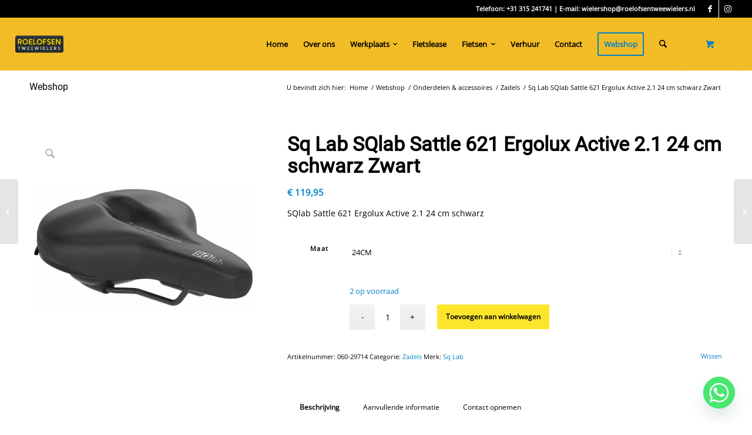

--- FILE ---
content_type: text/html; charset=UTF-8
request_url: https://www.roelofsentweewielers.nl/p/sq-lab-sqlab-sattle-621-ergolux-active-2-1-24-cm-schwarz-zwart/
body_size: 29448
content:
<!DOCTYPE html>
<html lang="nl-NL" class="html_stretched responsive av-preloader-disabled  html_header_top html_logo_left html_main_nav_header html_menu_right html_slim html_header_sticky html_header_shrinking_disabled html_header_topbar_active html_mobile_menu_tablet html_header_searchicon html_content_align_center html_header_unstick_top html_header_stretch html_minimal_header html_av-overlay-side html_av-overlay-side-classic html_av-submenu-noclone html_entry_id_50004 html_cart_at_menu av-cookies-no-cookie-consent av-no-preview av-default-lightbox html_text_menu_active av-mobile-menu-switch-default">
<head>
<meta charset="UTF-8" />


<!-- mobile setting -->
<meta name="viewport" content="width=device-width, initial-scale=1">

<!-- Scripts/CSS and wp_head hook -->
<title>Sq Lab SQlab Sattle 621 Ergolux Active 2.1 24 cm schwarz Zwart &#8211; Roelofsen Tweewielers</title>
<meta name='robots' content='max-image-preview:large' />

<!-- Google Tag Manager for WordPress by gtm4wp.com -->
<script data-cfasync="false" data-pagespeed-no-defer>
	var gtm4wp_datalayer_name = "dataLayer";
	var dataLayer = dataLayer || [];
	const gtm4wp_use_sku_instead = 0;
	const gtm4wp_currency = 'EUR';
	const gtm4wp_product_per_impression = 10;
	const gtm4wp_clear_ecommerce = false;
	const gtm4wp_datalayer_max_timeout = 2000;
</script>
<!-- End Google Tag Manager for WordPress by gtm4wp.com --><style type="text/css">@font-face { font-family: 'star'; src: url('https://www.roelofsentweewielers.nl/wp-content/plugins/woocommerce/assets/fonts/star.eot'); src: url('https://www.roelofsentweewielers.nl/wp-content/plugins/woocommerce/assets/fonts/star.eot?#iefix') format('embedded-opentype'), 	  url('https://www.roelofsentweewielers.nl/wp-content/plugins/woocommerce/assets/fonts/star.woff') format('woff'), 	  url('https://www.roelofsentweewielers.nl/wp-content/plugins/woocommerce/assets/fonts/star.ttf') format('truetype'), 	  url('https://www.roelofsentweewielers.nl/wp-content/plugins/woocommerce/assets/fonts/star.svg#star') format('svg'); font-weight: normal; font-style: normal;  } @font-face { font-family: 'WooCommerce'; src: url('https://www.roelofsentweewielers.nl/wp-content/plugins/woocommerce/assets/fonts/WooCommerce.eot'); src: url('https://www.roelofsentweewielers.nl/wp-content/plugins/woocommerce/assets/fonts/WooCommerce.eot?#iefix') format('embedded-opentype'), 	  url('https://www.roelofsentweewielers.nl/wp-content/plugins/woocommerce/assets/fonts/WooCommerce.woff') format('woff'), 	  url('https://www.roelofsentweewielers.nl/wp-content/plugins/woocommerce/assets/fonts/WooCommerce.ttf') format('truetype'), 	  url('https://www.roelofsentweewielers.nl/wp-content/plugins/woocommerce/assets/fonts/WooCommerce.svg#WooCommerce') format('svg'); font-weight: normal; font-style: normal;  } </style><script>window._wca = window._wca || [];</script>
<link rel='dns-prefetch' href='//stats.wp.com' />
<link rel="alternate" type="application/rss+xml" title="Roelofsen Tweewielers &raquo; feed" href="https://www.roelofsentweewielers.nl/feed/" />
<link rel="alternate" title="oEmbed (JSON)" type="application/json+oembed" href="https://www.roelofsentweewielers.nl/wp-json/oembed/1.0/embed?url=https%3A%2F%2Fwww.roelofsentweewielers.nl%2Fp%2Fsq-lab-sqlab-sattle-621-ergolux-active-2-1-24-cm-schwarz-zwart%2F" />
<link rel="alternate" title="oEmbed (XML)" type="text/xml+oembed" href="https://www.roelofsentweewielers.nl/wp-json/oembed/1.0/embed?url=https%3A%2F%2Fwww.roelofsentweewielers.nl%2Fp%2Fsq-lab-sqlab-sattle-621-ergolux-active-2-1-24-cm-schwarz-zwart%2F&#038;format=xml" />
<style id='wp-img-auto-sizes-contain-inline-css' type='text/css'>
img:is([sizes=auto i],[sizes^="auto," i]){contain-intrinsic-size:3000px 1500px}
/*# sourceURL=wp-img-auto-sizes-contain-inline-css */
</style>
<link rel='stylesheet' id='avia-grid-css' href='https://www.roelofsentweewielers.nl/wp-content/themes/enfold/css/grid.css?ver=7.1.3' type='text/css' media='all' />
<link rel='stylesheet' id='avia-base-css' href='https://www.roelofsentweewielers.nl/wp-content/themes/enfold/css/base.css?ver=7.1.3' type='text/css' media='all' />
<link rel='stylesheet' id='avia-layout-css' href='https://www.roelofsentweewielers.nl/wp-content/themes/enfold/css/layout.css?ver=7.1.3' type='text/css' media='all' />
<link rel='stylesheet' id='avia-module-slideshow-css' href='https://www.roelofsentweewielers.nl/wp-content/themes/enfold/config-templatebuilder/avia-shortcodes/slideshow/slideshow.css?ver=3f3929008f370cf314be918403462249' type='text/css' media='all' />
<link rel='stylesheet' id='spiderfly-woo-css' href='https://www.roelofsentweewielers.nl/wp-content/plugins/fietsenco-sync/shortcodes/spiderfly-woocommerce/css/spiderfly-woo.css?ver=1.1' type='text/css' media='all' />
<link rel='stylesheet' id='avia-module-audioplayer-css' href='https://www.roelofsentweewielers.nl/wp-content/themes/enfold/config-templatebuilder/avia-shortcodes/audio-player/audio-player.css?ver=7.1.3' type='text/css' media='all' />
<link rel='stylesheet' id='avia-module-blog-css' href='https://www.roelofsentweewielers.nl/wp-content/themes/enfold/config-templatebuilder/avia-shortcodes/blog/blog.css?ver=7.1.3' type='text/css' media='all' />
<link rel='stylesheet' id='avia-module-postslider-css' href='https://www.roelofsentweewielers.nl/wp-content/themes/enfold/config-templatebuilder/avia-shortcodes/postslider/postslider.css?ver=7.1.3' type='text/css' media='all' />
<link rel='stylesheet' id='avia-module-button-css' href='https://www.roelofsentweewielers.nl/wp-content/themes/enfold/config-templatebuilder/avia-shortcodes/buttons/buttons.css?ver=7.1.3' type='text/css' media='all' />
<link rel='stylesheet' id='avia-module-buttonrow-css' href='https://www.roelofsentweewielers.nl/wp-content/themes/enfold/config-templatebuilder/avia-shortcodes/buttonrow/buttonrow.css?ver=7.1.3' type='text/css' media='all' />
<link rel='stylesheet' id='avia-module-button-fullwidth-css' href='https://www.roelofsentweewielers.nl/wp-content/themes/enfold/config-templatebuilder/avia-shortcodes/buttons_fullwidth/buttons_fullwidth.css?ver=7.1.3' type='text/css' media='all' />
<link rel='stylesheet' id='avia-module-catalogue-css' href='https://www.roelofsentweewielers.nl/wp-content/themes/enfold/config-templatebuilder/avia-shortcodes/catalogue/catalogue.css?ver=7.1.3' type='text/css' media='all' />
<link rel='stylesheet' id='avia-module-comments-css' href='https://www.roelofsentweewielers.nl/wp-content/themes/enfold/config-templatebuilder/avia-shortcodes/comments/comments.css?ver=7.1.3' type='text/css' media='all' />
<link rel='stylesheet' id='avia-module-contact-css' href='https://www.roelofsentweewielers.nl/wp-content/themes/enfold/config-templatebuilder/avia-shortcodes/contact/contact.css?ver=7.1.3' type='text/css' media='all' />
<link rel='stylesheet' id='avia-module-slideshow-contentpartner-css' href='https://www.roelofsentweewielers.nl/wp-content/themes/enfold/config-templatebuilder/avia-shortcodes/contentslider/contentslider.css?ver=7.1.3' type='text/css' media='all' />
<link rel='stylesheet' id='avia-module-countdown-css' href='https://www.roelofsentweewielers.nl/wp-content/themes/enfold/config-templatebuilder/avia-shortcodes/countdown/countdown.css?ver=7.1.3' type='text/css' media='all' />
<link rel='stylesheet' id='avia-module-dynamic-field-css' href='https://www.roelofsentweewielers.nl/wp-content/themes/enfold/config-templatebuilder/avia-shortcodes/dynamic_field/dynamic_field.css?ver=7.1.3' type='text/css' media='all' />
<link rel='stylesheet' id='avia-module-gallery-css' href='https://www.roelofsentweewielers.nl/wp-content/themes/enfold/config-templatebuilder/avia-shortcodes/gallery/gallery.css?ver=7.1.3' type='text/css' media='all' />
<link rel='stylesheet' id='avia-module-gallery-hor-css' href='https://www.roelofsentweewielers.nl/wp-content/themes/enfold/config-templatebuilder/avia-shortcodes/gallery_horizontal/gallery_horizontal.css?ver=7.1.3' type='text/css' media='all' />
<link rel='stylesheet' id='avia-module-maps-css' href='https://www.roelofsentweewielers.nl/wp-content/themes/enfold/config-templatebuilder/avia-shortcodes/google_maps/google_maps.css?ver=7.1.3' type='text/css' media='all' />
<link rel='stylesheet' id='avia-module-gridrow-css' href='https://www.roelofsentweewielers.nl/wp-content/themes/enfold/config-templatebuilder/avia-shortcodes/grid_row/grid_row.css?ver=7.1.3' type='text/css' media='all' />
<link rel='stylesheet' id='avia-module-heading-css' href='https://www.roelofsentweewielers.nl/wp-content/themes/enfold/config-templatebuilder/avia-shortcodes/heading/heading.css?ver=7.1.3' type='text/css' media='all' />
<link rel='stylesheet' id='avia-module-rotator-css' href='https://www.roelofsentweewielers.nl/wp-content/themes/enfold/config-templatebuilder/avia-shortcodes/headline_rotator/headline_rotator.css?ver=7.1.3' type='text/css' media='all' />
<link rel='stylesheet' id='avia-module-hr-css' href='https://www.roelofsentweewielers.nl/wp-content/themes/enfold/config-templatebuilder/avia-shortcodes/hr/hr.css?ver=7.1.3' type='text/css' media='all' />
<link rel='stylesheet' id='avia-module-icon-css' href='https://www.roelofsentweewielers.nl/wp-content/themes/enfold/config-templatebuilder/avia-shortcodes/icon/icon.css?ver=7.1.3' type='text/css' media='all' />
<link rel='stylesheet' id='avia-module-icon-circles-css' href='https://www.roelofsentweewielers.nl/wp-content/themes/enfold/config-templatebuilder/avia-shortcodes/icon_circles/icon_circles.css?ver=7.1.3' type='text/css' media='all' />
<link rel='stylesheet' id='avia-module-iconbox-css' href='https://www.roelofsentweewielers.nl/wp-content/themes/enfold/config-templatebuilder/avia-shortcodes/iconbox/iconbox.css?ver=7.1.3' type='text/css' media='all' />
<link rel='stylesheet' id='avia-module-icongrid-css' href='https://www.roelofsentweewielers.nl/wp-content/themes/enfold/config-templatebuilder/avia-shortcodes/icongrid/icongrid.css?ver=7.1.3' type='text/css' media='all' />
<link rel='stylesheet' id='avia-module-iconlist-css' href='https://www.roelofsentweewielers.nl/wp-content/themes/enfold/config-templatebuilder/avia-shortcodes/iconlist/iconlist.css?ver=7.1.3' type='text/css' media='all' />
<link rel='stylesheet' id='avia-module-image-css' href='https://www.roelofsentweewielers.nl/wp-content/themes/enfold/config-templatebuilder/avia-shortcodes/image/image.css?ver=7.1.3' type='text/css' media='all' />
<link rel='stylesheet' id='avia-module-image-diff-css' href='https://www.roelofsentweewielers.nl/wp-content/themes/enfold/config-templatebuilder/avia-shortcodes/image_diff/image_diff.css?ver=7.1.3' type='text/css' media='all' />
<link rel='stylesheet' id='avia-module-hotspot-css' href='https://www.roelofsentweewielers.nl/wp-content/themes/enfold/config-templatebuilder/avia-shortcodes/image_hotspots/image_hotspots.css?ver=7.1.3' type='text/css' media='all' />
<link rel='stylesheet' id='avia-module-sc-lottie-animation-css' href='https://www.roelofsentweewielers.nl/wp-content/themes/enfold/config-templatebuilder/avia-shortcodes/lottie_animation/lottie_animation.css?ver=7.1.3' type='text/css' media='all' />
<link rel='stylesheet' id='avia-module-magazine-css' href='https://www.roelofsentweewielers.nl/wp-content/themes/enfold/config-templatebuilder/avia-shortcodes/magazine/magazine.css?ver=7.1.3' type='text/css' media='all' />
<link rel='stylesheet' id='avia-module-masonry-css' href='https://www.roelofsentweewielers.nl/wp-content/themes/enfold/config-templatebuilder/avia-shortcodes/masonry_entries/masonry_entries.css?ver=7.1.3' type='text/css' media='all' />
<link rel='stylesheet' id='avia-siteloader-css' href='https://www.roelofsentweewielers.nl/wp-content/themes/enfold/css/avia-snippet-site-preloader.css?ver=7.1.3' type='text/css' media='all' />
<link rel='stylesheet' id='avia-module-menu-css' href='https://www.roelofsentweewielers.nl/wp-content/themes/enfold/config-templatebuilder/avia-shortcodes/menu/menu.css?ver=7.1.3' type='text/css' media='all' />
<link rel='stylesheet' id='avia-module-notification-css' href='https://www.roelofsentweewielers.nl/wp-content/themes/enfold/config-templatebuilder/avia-shortcodes/notification/notification.css?ver=7.1.3' type='text/css' media='all' />
<link rel='stylesheet' id='avia-module-numbers-css' href='https://www.roelofsentweewielers.nl/wp-content/themes/enfold/config-templatebuilder/avia-shortcodes/numbers/numbers.css?ver=7.1.3' type='text/css' media='all' />
<link rel='stylesheet' id='avia-module-portfolio-css' href='https://www.roelofsentweewielers.nl/wp-content/themes/enfold/config-templatebuilder/avia-shortcodes/portfolio/portfolio.css?ver=7.1.3' type='text/css' media='all' />
<link rel='stylesheet' id='avia-module-post-metadata-css' href='https://www.roelofsentweewielers.nl/wp-content/themes/enfold/config-templatebuilder/avia-shortcodes/post_metadata/post_metadata.css?ver=7.1.3' type='text/css' media='all' />
<link rel='stylesheet' id='avia-module-progress-bar-css' href='https://www.roelofsentweewielers.nl/wp-content/themes/enfold/config-templatebuilder/avia-shortcodes/progressbar/progressbar.css?ver=7.1.3' type='text/css' media='all' />
<link rel='stylesheet' id='avia-module-promobox-css' href='https://www.roelofsentweewielers.nl/wp-content/themes/enfold/config-templatebuilder/avia-shortcodes/promobox/promobox.css?ver=7.1.3' type='text/css' media='all' />
<link rel='stylesheet' id='avia-sc-search-css' href='https://www.roelofsentweewielers.nl/wp-content/themes/enfold/config-templatebuilder/avia-shortcodes/search/search.css?ver=7.1.3' type='text/css' media='all' />
<link rel='stylesheet' id='avia-module-slideshow-accordion-css' href='https://www.roelofsentweewielers.nl/wp-content/themes/enfold/config-templatebuilder/avia-shortcodes/slideshow_accordion/slideshow_accordion.css?ver=7.1.3' type='text/css' media='all' />
<link rel='stylesheet' id='avia-module-slideshow-feature-image-css' href='https://www.roelofsentweewielers.nl/wp-content/themes/enfold/config-templatebuilder/avia-shortcodes/slideshow_feature_image/slideshow_feature_image.css?ver=7.1.3' type='text/css' media='all' />
<link rel='stylesheet' id='avia-module-slideshow-fullsize-css' href='https://www.roelofsentweewielers.nl/wp-content/themes/enfold/config-templatebuilder/avia-shortcodes/slideshow_fullsize/slideshow_fullsize.css?ver=7.1.3' type='text/css' media='all' />
<link rel='stylesheet' id='avia-module-slideshow-fullscreen-css' href='https://www.roelofsentweewielers.nl/wp-content/themes/enfold/config-templatebuilder/avia-shortcodes/slideshow_fullscreen/slideshow_fullscreen.css?ver=7.1.3' type='text/css' media='all' />
<link rel='stylesheet' id='avia-module-slideshow-ls-css' href='https://www.roelofsentweewielers.nl/wp-content/themes/enfold/config-templatebuilder/avia-shortcodes/slideshow_layerslider/slideshow_layerslider.css?ver=7.1.3' type='text/css' media='all' />
<link rel='stylesheet' id='avia-module-social-css' href='https://www.roelofsentweewielers.nl/wp-content/themes/enfold/config-templatebuilder/avia-shortcodes/social_share/social_share.css?ver=7.1.3' type='text/css' media='all' />
<link rel='stylesheet' id='avia-module-tabsection-css' href='https://www.roelofsentweewielers.nl/wp-content/themes/enfold/config-templatebuilder/avia-shortcodes/tab_section/tab_section.css?ver=7.1.3' type='text/css' media='all' />
<link rel='stylesheet' id='avia-module-table-css' href='https://www.roelofsentweewielers.nl/wp-content/themes/enfold/config-templatebuilder/avia-shortcodes/table/table.css?ver=7.1.3' type='text/css' media='all' />
<link rel='stylesheet' id='avia-module-tabs-css' href='https://www.roelofsentweewielers.nl/wp-content/themes/enfold/config-templatebuilder/avia-shortcodes/tabs/tabs.css?ver=7.1.3' type='text/css' media='all' />
<link rel='stylesheet' id='avia-module-team-css' href='https://www.roelofsentweewielers.nl/wp-content/themes/enfold/config-templatebuilder/avia-shortcodes/team/team.css?ver=7.1.3' type='text/css' media='all' />
<link rel='stylesheet' id='avia-module-testimonials-css' href='https://www.roelofsentweewielers.nl/wp-content/themes/enfold/config-templatebuilder/avia-shortcodes/testimonials/testimonials.css?ver=7.1.3' type='text/css' media='all' />
<link rel='stylesheet' id='avia-module-timeline-css' href='https://www.roelofsentweewielers.nl/wp-content/themes/enfold/config-templatebuilder/avia-shortcodes/timeline/timeline.css?ver=7.1.3' type='text/css' media='all' />
<link rel='stylesheet' id='avia-module-toggles-css' href='https://www.roelofsentweewielers.nl/wp-content/themes/enfold/config-templatebuilder/avia-shortcodes/toggles/toggles.css?ver=7.1.3' type='text/css' media='all' />
<link rel='stylesheet' id='avia-module-video-css' href='https://www.roelofsentweewielers.nl/wp-content/themes/enfold/config-templatebuilder/avia-shortcodes/video/video.css?ver=7.1.3' type='text/css' media='all' />
<link rel='stylesheet' id='avia-scs-css' href='https://www.roelofsentweewielers.nl/wp-content/themes/enfold/css/shortcodes.css?ver=7.1.3' type='text/css' media='all' />
<link rel='stylesheet' id='avia-woocommerce-css-css' href='https://www.roelofsentweewielers.nl/wp-content/themes/enfold/config-woocommerce/woocommerce-mod.css?ver=7.1.3' type='text/css' media='all' />
<style id='wp-emoji-styles-inline-css' type='text/css'>

	img.wp-smiley, img.emoji {
		display: inline !important;
		border: none !important;
		box-shadow: none !important;
		height: 1em !important;
		width: 1em !important;
		margin: 0 0.07em !important;
		vertical-align: -0.1em !important;
		background: none !important;
		padding: 0 !important;
	}
/*# sourceURL=wp-emoji-styles-inline-css */
</style>
<style id='wp-block-library-inline-css' type='text/css'>
:root{--wp-block-synced-color:#7a00df;--wp-block-synced-color--rgb:122,0,223;--wp-bound-block-color:var(--wp-block-synced-color);--wp-editor-canvas-background:#ddd;--wp-admin-theme-color:#007cba;--wp-admin-theme-color--rgb:0,124,186;--wp-admin-theme-color-darker-10:#006ba1;--wp-admin-theme-color-darker-10--rgb:0,107,160.5;--wp-admin-theme-color-darker-20:#005a87;--wp-admin-theme-color-darker-20--rgb:0,90,135;--wp-admin-border-width-focus:2px}@media (min-resolution:192dpi){:root{--wp-admin-border-width-focus:1.5px}}.wp-element-button{cursor:pointer}:root .has-very-light-gray-background-color{background-color:#eee}:root .has-very-dark-gray-background-color{background-color:#313131}:root .has-very-light-gray-color{color:#eee}:root .has-very-dark-gray-color{color:#313131}:root .has-vivid-green-cyan-to-vivid-cyan-blue-gradient-background{background:linear-gradient(135deg,#00d084,#0693e3)}:root .has-purple-crush-gradient-background{background:linear-gradient(135deg,#34e2e4,#4721fb 50%,#ab1dfe)}:root .has-hazy-dawn-gradient-background{background:linear-gradient(135deg,#faaca8,#dad0ec)}:root .has-subdued-olive-gradient-background{background:linear-gradient(135deg,#fafae1,#67a671)}:root .has-atomic-cream-gradient-background{background:linear-gradient(135deg,#fdd79a,#004a59)}:root .has-nightshade-gradient-background{background:linear-gradient(135deg,#330968,#31cdcf)}:root .has-midnight-gradient-background{background:linear-gradient(135deg,#020381,#2874fc)}:root{--wp--preset--font-size--normal:16px;--wp--preset--font-size--huge:42px}.has-regular-font-size{font-size:1em}.has-larger-font-size{font-size:2.625em}.has-normal-font-size{font-size:var(--wp--preset--font-size--normal)}.has-huge-font-size{font-size:var(--wp--preset--font-size--huge)}.has-text-align-center{text-align:center}.has-text-align-left{text-align:left}.has-text-align-right{text-align:right}.has-fit-text{white-space:nowrap!important}#end-resizable-editor-section{display:none}.aligncenter{clear:both}.items-justified-left{justify-content:flex-start}.items-justified-center{justify-content:center}.items-justified-right{justify-content:flex-end}.items-justified-space-between{justify-content:space-between}.screen-reader-text{border:0;clip-path:inset(50%);height:1px;margin:-1px;overflow:hidden;padding:0;position:absolute;width:1px;word-wrap:normal!important}.screen-reader-text:focus{background-color:#ddd;clip-path:none;color:#444;display:block;font-size:1em;height:auto;left:5px;line-height:normal;padding:15px 23px 14px;text-decoration:none;top:5px;width:auto;z-index:100000}html :where(.has-border-color){border-style:solid}html :where([style*=border-top-color]){border-top-style:solid}html :where([style*=border-right-color]){border-right-style:solid}html :where([style*=border-bottom-color]){border-bottom-style:solid}html :where([style*=border-left-color]){border-left-style:solid}html :where([style*=border-width]){border-style:solid}html :where([style*=border-top-width]){border-top-style:solid}html :where([style*=border-right-width]){border-right-style:solid}html :where([style*=border-bottom-width]){border-bottom-style:solid}html :where([style*=border-left-width]){border-left-style:solid}html :where(img[class*=wp-image-]){height:auto;max-width:100%}:where(figure){margin:0 0 1em}html :where(.is-position-sticky){--wp-admin--admin-bar--position-offset:var(--wp-admin--admin-bar--height,0px)}@media screen and (max-width:600px){html :where(.is-position-sticky){--wp-admin--admin-bar--position-offset:0px}}

/*# sourceURL=wp-block-library-inline-css */
</style><style id='global-styles-inline-css' type='text/css'>
:root{--wp--preset--aspect-ratio--square: 1;--wp--preset--aspect-ratio--4-3: 4/3;--wp--preset--aspect-ratio--3-4: 3/4;--wp--preset--aspect-ratio--3-2: 3/2;--wp--preset--aspect-ratio--2-3: 2/3;--wp--preset--aspect-ratio--16-9: 16/9;--wp--preset--aspect-ratio--9-16: 9/16;--wp--preset--color--black: #000000;--wp--preset--color--cyan-bluish-gray: #abb8c3;--wp--preset--color--white: #ffffff;--wp--preset--color--pale-pink: #f78da7;--wp--preset--color--vivid-red: #cf2e2e;--wp--preset--color--luminous-vivid-orange: #ff6900;--wp--preset--color--luminous-vivid-amber: #fcb900;--wp--preset--color--light-green-cyan: #7bdcb5;--wp--preset--color--vivid-green-cyan: #00d084;--wp--preset--color--pale-cyan-blue: #8ed1fc;--wp--preset--color--vivid-cyan-blue: #0693e3;--wp--preset--color--vivid-purple: #9b51e0;--wp--preset--color--metallic-red: #b02b2c;--wp--preset--color--maximum-yellow-red: #edae44;--wp--preset--color--yellow-sun: #eeee22;--wp--preset--color--palm-leaf: #83a846;--wp--preset--color--aero: #7bb0e7;--wp--preset--color--old-lavender: #745f7e;--wp--preset--color--steel-teal: #5f8789;--wp--preset--color--raspberry-pink: #d65799;--wp--preset--color--medium-turquoise: #4ecac2;--wp--preset--gradient--vivid-cyan-blue-to-vivid-purple: linear-gradient(135deg,rgb(6,147,227) 0%,rgb(155,81,224) 100%);--wp--preset--gradient--light-green-cyan-to-vivid-green-cyan: linear-gradient(135deg,rgb(122,220,180) 0%,rgb(0,208,130) 100%);--wp--preset--gradient--luminous-vivid-amber-to-luminous-vivid-orange: linear-gradient(135deg,rgb(252,185,0) 0%,rgb(255,105,0) 100%);--wp--preset--gradient--luminous-vivid-orange-to-vivid-red: linear-gradient(135deg,rgb(255,105,0) 0%,rgb(207,46,46) 100%);--wp--preset--gradient--very-light-gray-to-cyan-bluish-gray: linear-gradient(135deg,rgb(238,238,238) 0%,rgb(169,184,195) 100%);--wp--preset--gradient--cool-to-warm-spectrum: linear-gradient(135deg,rgb(74,234,220) 0%,rgb(151,120,209) 20%,rgb(207,42,186) 40%,rgb(238,44,130) 60%,rgb(251,105,98) 80%,rgb(254,248,76) 100%);--wp--preset--gradient--blush-light-purple: linear-gradient(135deg,rgb(255,206,236) 0%,rgb(152,150,240) 100%);--wp--preset--gradient--blush-bordeaux: linear-gradient(135deg,rgb(254,205,165) 0%,rgb(254,45,45) 50%,rgb(107,0,62) 100%);--wp--preset--gradient--luminous-dusk: linear-gradient(135deg,rgb(255,203,112) 0%,rgb(199,81,192) 50%,rgb(65,88,208) 100%);--wp--preset--gradient--pale-ocean: linear-gradient(135deg,rgb(255,245,203) 0%,rgb(182,227,212) 50%,rgb(51,167,181) 100%);--wp--preset--gradient--electric-grass: linear-gradient(135deg,rgb(202,248,128) 0%,rgb(113,206,126) 100%);--wp--preset--gradient--midnight: linear-gradient(135deg,rgb(2,3,129) 0%,rgb(40,116,252) 100%);--wp--preset--font-size--small: 1rem;--wp--preset--font-size--medium: 1.125rem;--wp--preset--font-size--large: 1.75rem;--wp--preset--font-size--x-large: clamp(1.75rem, 3vw, 2.25rem);--wp--preset--spacing--20: 0.44rem;--wp--preset--spacing--30: 0.67rem;--wp--preset--spacing--40: 1rem;--wp--preset--spacing--50: 1.5rem;--wp--preset--spacing--60: 2.25rem;--wp--preset--spacing--70: 3.38rem;--wp--preset--spacing--80: 5.06rem;--wp--preset--shadow--natural: 6px 6px 9px rgba(0, 0, 0, 0.2);--wp--preset--shadow--deep: 12px 12px 50px rgba(0, 0, 0, 0.4);--wp--preset--shadow--sharp: 6px 6px 0px rgba(0, 0, 0, 0.2);--wp--preset--shadow--outlined: 6px 6px 0px -3px rgb(255, 255, 255), 6px 6px rgb(0, 0, 0);--wp--preset--shadow--crisp: 6px 6px 0px rgb(0, 0, 0);}:root { --wp--style--global--content-size: 800px;--wp--style--global--wide-size: 1130px; }:where(body) { margin: 0; }.wp-site-blocks > .alignleft { float: left; margin-right: 2em; }.wp-site-blocks > .alignright { float: right; margin-left: 2em; }.wp-site-blocks > .aligncenter { justify-content: center; margin-left: auto; margin-right: auto; }:where(.is-layout-flex){gap: 0.5em;}:where(.is-layout-grid){gap: 0.5em;}.is-layout-flow > .alignleft{float: left;margin-inline-start: 0;margin-inline-end: 2em;}.is-layout-flow > .alignright{float: right;margin-inline-start: 2em;margin-inline-end: 0;}.is-layout-flow > .aligncenter{margin-left: auto !important;margin-right: auto !important;}.is-layout-constrained > .alignleft{float: left;margin-inline-start: 0;margin-inline-end: 2em;}.is-layout-constrained > .alignright{float: right;margin-inline-start: 2em;margin-inline-end: 0;}.is-layout-constrained > .aligncenter{margin-left: auto !important;margin-right: auto !important;}.is-layout-constrained > :where(:not(.alignleft):not(.alignright):not(.alignfull)){max-width: var(--wp--style--global--content-size);margin-left: auto !important;margin-right: auto !important;}.is-layout-constrained > .alignwide{max-width: var(--wp--style--global--wide-size);}body .is-layout-flex{display: flex;}.is-layout-flex{flex-wrap: wrap;align-items: center;}.is-layout-flex > :is(*, div){margin: 0;}body .is-layout-grid{display: grid;}.is-layout-grid > :is(*, div){margin: 0;}body{padding-top: 0px;padding-right: 0px;padding-bottom: 0px;padding-left: 0px;}a:where(:not(.wp-element-button)){text-decoration: underline;}:root :where(.wp-element-button, .wp-block-button__link){background-color: #32373c;border-width: 0;color: #fff;font-family: inherit;font-size: inherit;font-style: inherit;font-weight: inherit;letter-spacing: inherit;line-height: inherit;padding-top: calc(0.667em + 2px);padding-right: calc(1.333em + 2px);padding-bottom: calc(0.667em + 2px);padding-left: calc(1.333em + 2px);text-decoration: none;text-transform: inherit;}.has-black-color{color: var(--wp--preset--color--black) !important;}.has-cyan-bluish-gray-color{color: var(--wp--preset--color--cyan-bluish-gray) !important;}.has-white-color{color: var(--wp--preset--color--white) !important;}.has-pale-pink-color{color: var(--wp--preset--color--pale-pink) !important;}.has-vivid-red-color{color: var(--wp--preset--color--vivid-red) !important;}.has-luminous-vivid-orange-color{color: var(--wp--preset--color--luminous-vivid-orange) !important;}.has-luminous-vivid-amber-color{color: var(--wp--preset--color--luminous-vivid-amber) !important;}.has-light-green-cyan-color{color: var(--wp--preset--color--light-green-cyan) !important;}.has-vivid-green-cyan-color{color: var(--wp--preset--color--vivid-green-cyan) !important;}.has-pale-cyan-blue-color{color: var(--wp--preset--color--pale-cyan-blue) !important;}.has-vivid-cyan-blue-color{color: var(--wp--preset--color--vivid-cyan-blue) !important;}.has-vivid-purple-color{color: var(--wp--preset--color--vivid-purple) !important;}.has-metallic-red-color{color: var(--wp--preset--color--metallic-red) !important;}.has-maximum-yellow-red-color{color: var(--wp--preset--color--maximum-yellow-red) !important;}.has-yellow-sun-color{color: var(--wp--preset--color--yellow-sun) !important;}.has-palm-leaf-color{color: var(--wp--preset--color--palm-leaf) !important;}.has-aero-color{color: var(--wp--preset--color--aero) !important;}.has-old-lavender-color{color: var(--wp--preset--color--old-lavender) !important;}.has-steel-teal-color{color: var(--wp--preset--color--steel-teal) !important;}.has-raspberry-pink-color{color: var(--wp--preset--color--raspberry-pink) !important;}.has-medium-turquoise-color{color: var(--wp--preset--color--medium-turquoise) !important;}.has-black-background-color{background-color: var(--wp--preset--color--black) !important;}.has-cyan-bluish-gray-background-color{background-color: var(--wp--preset--color--cyan-bluish-gray) !important;}.has-white-background-color{background-color: var(--wp--preset--color--white) !important;}.has-pale-pink-background-color{background-color: var(--wp--preset--color--pale-pink) !important;}.has-vivid-red-background-color{background-color: var(--wp--preset--color--vivid-red) !important;}.has-luminous-vivid-orange-background-color{background-color: var(--wp--preset--color--luminous-vivid-orange) !important;}.has-luminous-vivid-amber-background-color{background-color: var(--wp--preset--color--luminous-vivid-amber) !important;}.has-light-green-cyan-background-color{background-color: var(--wp--preset--color--light-green-cyan) !important;}.has-vivid-green-cyan-background-color{background-color: var(--wp--preset--color--vivid-green-cyan) !important;}.has-pale-cyan-blue-background-color{background-color: var(--wp--preset--color--pale-cyan-blue) !important;}.has-vivid-cyan-blue-background-color{background-color: var(--wp--preset--color--vivid-cyan-blue) !important;}.has-vivid-purple-background-color{background-color: var(--wp--preset--color--vivid-purple) !important;}.has-metallic-red-background-color{background-color: var(--wp--preset--color--metallic-red) !important;}.has-maximum-yellow-red-background-color{background-color: var(--wp--preset--color--maximum-yellow-red) !important;}.has-yellow-sun-background-color{background-color: var(--wp--preset--color--yellow-sun) !important;}.has-palm-leaf-background-color{background-color: var(--wp--preset--color--palm-leaf) !important;}.has-aero-background-color{background-color: var(--wp--preset--color--aero) !important;}.has-old-lavender-background-color{background-color: var(--wp--preset--color--old-lavender) !important;}.has-steel-teal-background-color{background-color: var(--wp--preset--color--steel-teal) !important;}.has-raspberry-pink-background-color{background-color: var(--wp--preset--color--raspberry-pink) !important;}.has-medium-turquoise-background-color{background-color: var(--wp--preset--color--medium-turquoise) !important;}.has-black-border-color{border-color: var(--wp--preset--color--black) !important;}.has-cyan-bluish-gray-border-color{border-color: var(--wp--preset--color--cyan-bluish-gray) !important;}.has-white-border-color{border-color: var(--wp--preset--color--white) !important;}.has-pale-pink-border-color{border-color: var(--wp--preset--color--pale-pink) !important;}.has-vivid-red-border-color{border-color: var(--wp--preset--color--vivid-red) !important;}.has-luminous-vivid-orange-border-color{border-color: var(--wp--preset--color--luminous-vivid-orange) !important;}.has-luminous-vivid-amber-border-color{border-color: var(--wp--preset--color--luminous-vivid-amber) !important;}.has-light-green-cyan-border-color{border-color: var(--wp--preset--color--light-green-cyan) !important;}.has-vivid-green-cyan-border-color{border-color: var(--wp--preset--color--vivid-green-cyan) !important;}.has-pale-cyan-blue-border-color{border-color: var(--wp--preset--color--pale-cyan-blue) !important;}.has-vivid-cyan-blue-border-color{border-color: var(--wp--preset--color--vivid-cyan-blue) !important;}.has-vivid-purple-border-color{border-color: var(--wp--preset--color--vivid-purple) !important;}.has-metallic-red-border-color{border-color: var(--wp--preset--color--metallic-red) !important;}.has-maximum-yellow-red-border-color{border-color: var(--wp--preset--color--maximum-yellow-red) !important;}.has-yellow-sun-border-color{border-color: var(--wp--preset--color--yellow-sun) !important;}.has-palm-leaf-border-color{border-color: var(--wp--preset--color--palm-leaf) !important;}.has-aero-border-color{border-color: var(--wp--preset--color--aero) !important;}.has-old-lavender-border-color{border-color: var(--wp--preset--color--old-lavender) !important;}.has-steel-teal-border-color{border-color: var(--wp--preset--color--steel-teal) !important;}.has-raspberry-pink-border-color{border-color: var(--wp--preset--color--raspberry-pink) !important;}.has-medium-turquoise-border-color{border-color: var(--wp--preset--color--medium-turquoise) !important;}.has-vivid-cyan-blue-to-vivid-purple-gradient-background{background: var(--wp--preset--gradient--vivid-cyan-blue-to-vivid-purple) !important;}.has-light-green-cyan-to-vivid-green-cyan-gradient-background{background: var(--wp--preset--gradient--light-green-cyan-to-vivid-green-cyan) !important;}.has-luminous-vivid-amber-to-luminous-vivid-orange-gradient-background{background: var(--wp--preset--gradient--luminous-vivid-amber-to-luminous-vivid-orange) !important;}.has-luminous-vivid-orange-to-vivid-red-gradient-background{background: var(--wp--preset--gradient--luminous-vivid-orange-to-vivid-red) !important;}.has-very-light-gray-to-cyan-bluish-gray-gradient-background{background: var(--wp--preset--gradient--very-light-gray-to-cyan-bluish-gray) !important;}.has-cool-to-warm-spectrum-gradient-background{background: var(--wp--preset--gradient--cool-to-warm-spectrum) !important;}.has-blush-light-purple-gradient-background{background: var(--wp--preset--gradient--blush-light-purple) !important;}.has-blush-bordeaux-gradient-background{background: var(--wp--preset--gradient--blush-bordeaux) !important;}.has-luminous-dusk-gradient-background{background: var(--wp--preset--gradient--luminous-dusk) !important;}.has-pale-ocean-gradient-background{background: var(--wp--preset--gradient--pale-ocean) !important;}.has-electric-grass-gradient-background{background: var(--wp--preset--gradient--electric-grass) !important;}.has-midnight-gradient-background{background: var(--wp--preset--gradient--midnight) !important;}.has-small-font-size{font-size: var(--wp--preset--font-size--small) !important;}.has-medium-font-size{font-size: var(--wp--preset--font-size--medium) !important;}.has-large-font-size{font-size: var(--wp--preset--font-size--large) !important;}.has-x-large-font-size{font-size: var(--wp--preset--font-size--x-large) !important;}
/*# sourceURL=global-styles-inline-css */
</style>

<link rel='stylesheet' id='contact-form-7-css' href='https://www.roelofsentweewielers.nl/wp-content/plugins/contact-form-7/includes/css/styles.css?ver=6.1.4' type='text/css' media='all' />
<style id='woocommerce-inline-inline-css' type='text/css'>
.woocommerce form .form-row .required { visibility: visible; }
/*# sourceURL=woocommerce-inline-inline-css */
</style>
<link rel='stylesheet' id='brands-styles-css' href='https://www.roelofsentweewielers.nl/wp-content/plugins/woocommerce/assets/css/brands.css?ver=10.4.3' type='text/css' media='all' />
<link rel='stylesheet' id='avia-fold-unfold-css' href='https://www.roelofsentweewielers.nl/wp-content/themes/enfold/css/avia-snippet-fold-unfold.css?ver=7.1.3' type='text/css' media='all' />
<link rel='stylesheet' id='avia-popup-css-css' href='https://www.roelofsentweewielers.nl/wp-content/themes/enfold/js/aviapopup/magnific-popup.min.css?ver=7.1.3' type='text/css' media='screen' />
<link rel='stylesheet' id='avia-lightbox-css' href='https://www.roelofsentweewielers.nl/wp-content/themes/enfold/css/avia-snippet-lightbox.css?ver=7.1.3' type='text/css' media='screen' />
<link rel='stylesheet' id='avia-widget-css-css' href='https://www.roelofsentweewielers.nl/wp-content/themes/enfold/css/avia-snippet-widget.css?ver=7.1.3' type='text/css' media='screen' />
<link rel='stylesheet' id='avia-dynamic-css' href='https://www.roelofsentweewielers.nl/wp-content/uploads/dynamic_avia/enfold_child.css?ver=6966482768f15' type='text/css' media='all' />
<link rel='stylesheet' id='avia-custom-css' href='https://www.roelofsentweewielers.nl/wp-content/themes/enfold/css/custom.css?ver=7.1.3' type='text/css' media='all' />
<link rel='stylesheet' id='avia-style-css' href='https://www.roelofsentweewielers.nl/wp-content/themes/enfold-child/style.css?ver=7.1.3' type='text/css' media='all' />
<link rel='stylesheet' id='chaty-front-css-css' href='https://www.roelofsentweewielers.nl/wp-content/plugins/chaty/css/chaty-front.min.css?ver=3.5.11626335412' type='text/css' media='all' />
<script type="text/javascript" src="https://www.roelofsentweewielers.nl/wp-includes/js/jquery/jquery.min.js?ver=3.7.1" id="jquery-core-js"></script>
<script type="text/javascript" src="https://www.roelofsentweewielers.nl/wp-includes/js/jquery/jquery-migrate.min.js?ver=3.4.1" id="jquery-migrate-js"></script>
<script type="text/javascript" src="https://www.roelofsentweewielers.nl/wp-content/plugins/woocommerce/assets/js/js-cookie/js.cookie.min.js?ver=2.1.4-wc.10.4.3" id="wc-js-cookie-js" defer="defer" data-wp-strategy="defer"></script>
<script type="text/javascript" id="wc-cart-fragments-js-extra">
/* <![CDATA[ */
var wc_cart_fragments_params = {"ajax_url":"/wp-admin/admin-ajax.php","wc_ajax_url":"/?wc-ajax=%%endpoint%%","cart_hash_key":"wc_cart_hash_759114a1be8ce3419c24429be1c3f584","fragment_name":"wc_fragments_759114a1be8ce3419c24429be1c3f584","request_timeout":"5000"};
//# sourceURL=wc-cart-fragments-js-extra
/* ]]> */
</script>
<script type="text/javascript" src="https://www.roelofsentweewielers.nl/wp-content/plugins/woocommerce/assets/js/frontend/cart-fragments.min.js?ver=10.4.3" id="wc-cart-fragments-js" defer="defer" data-wp-strategy="defer"></script>
<script type="text/javascript" src="https://www.roelofsentweewielers.nl/wp-content/plugins/woocommerce/assets/js/jquery-blockui/jquery.blockUI.min.js?ver=2.7.0-wc.10.4.3" id="wc-jquery-blockui-js" defer="defer" data-wp-strategy="defer"></script>
<script type="text/javascript" id="wc-add-to-cart-js-extra">
/* <![CDATA[ */
var wc_add_to_cart_params = {"ajax_url":"/wp-admin/admin-ajax.php","wc_ajax_url":"/?wc-ajax=%%endpoint%%","i18n_view_cart":"Bekijk winkelwagen","cart_url":"https://www.roelofsentweewielers.nl/winkelwagen/","is_cart":"","cart_redirect_after_add":"no"};
//# sourceURL=wc-add-to-cart-js-extra
/* ]]> */
</script>
<script type="text/javascript" src="https://www.roelofsentweewielers.nl/wp-content/plugins/woocommerce/assets/js/frontend/add-to-cart.min.js?ver=10.4.3" id="wc-add-to-cart-js" defer="defer" data-wp-strategy="defer"></script>
<script type="text/javascript" src="https://www.roelofsentweewielers.nl/wp-content/plugins/woocommerce/assets/js/zoom/jquery.zoom.min.js?ver=1.7.21-wc.10.4.3" id="wc-zoom-js" defer="defer" data-wp-strategy="defer"></script>
<script type="text/javascript" src="https://www.roelofsentweewielers.nl/wp-content/plugins/woocommerce/assets/js/flexslider/jquery.flexslider.min.js?ver=2.7.2-wc.10.4.3" id="wc-flexslider-js" defer="defer" data-wp-strategy="defer"></script>
<script type="text/javascript" id="wc-single-product-js-extra">
/* <![CDATA[ */
var wc_single_product_params = {"i18n_required_rating_text":"Selecteer een waardering","i18n_rating_options":["1 van de 5 sterren","2 van de 5 sterren","3 van de 5 sterren","4 van de 5 sterren","5 van de 5 sterren"],"i18n_product_gallery_trigger_text":"Afbeeldinggalerij in volledig scherm bekijken","review_rating_required":"yes","flexslider":{"rtl":false,"animation":"slide","smoothHeight":true,"directionNav":false,"controlNav":"thumbnails","slideshow":false,"animationSpeed":500,"animationLoop":false,"allowOneSlide":false},"zoom_enabled":"1","zoom_options":[],"photoswipe_enabled":"","photoswipe_options":{"shareEl":false,"closeOnScroll":false,"history":false,"hideAnimationDuration":0,"showAnimationDuration":0},"flexslider_enabled":"1"};
//# sourceURL=wc-single-product-js-extra
/* ]]> */
</script>
<script type="text/javascript" src="https://www.roelofsentweewielers.nl/wp-content/plugins/woocommerce/assets/js/frontend/single-product.min.js?ver=10.4.3" id="wc-single-product-js" defer="defer" data-wp-strategy="defer"></script>
<script type="text/javascript" id="woocommerce-js-extra">
/* <![CDATA[ */
var woocommerce_params = {"ajax_url":"/wp-admin/admin-ajax.php","wc_ajax_url":"/?wc-ajax=%%endpoint%%","i18n_password_show":"Wachtwoord weergeven","i18n_password_hide":"Wachtwoord verbergen"};
//# sourceURL=woocommerce-js-extra
/* ]]> */
</script>
<script type="text/javascript" src="https://www.roelofsentweewielers.nl/wp-content/plugins/woocommerce/assets/js/frontend/woocommerce.min.js?ver=10.4.3" id="woocommerce-js" defer="defer" data-wp-strategy="defer"></script>
<script type="text/javascript" src="https://www.roelofsentweewielers.nl/wp-content/themes/enfold/js/avia-js.js?ver=7.1.3" id="avia-js-js"></script>
<script type="text/javascript" src="https://www.roelofsentweewielers.nl/wp-content/themes/enfold/js/avia-compat.js?ver=7.1.3" id="avia-compat-js"></script>
<script type="text/javascript" src="https://stats.wp.com/s-202604.js" id="woocommerce-analytics-js" defer="defer" data-wp-strategy="defer"></script>
<link rel="https://api.w.org/" href="https://www.roelofsentweewielers.nl/wp-json/" /><link rel="alternate" title="JSON" type="application/json" href="https://www.roelofsentweewielers.nl/wp-json/wp/v2/product/50004" /><link rel="EditURI" type="application/rsd+xml" title="RSD" href="https://www.roelofsentweewielers.nl/xmlrpc.php?rsd" />

<link rel="canonical" href="https://www.roelofsentweewielers.nl/p/sq-lab-sqlab-sattle-621-ergolux-active-2-1-24-cm-schwarz-zwart/" />
<link rel='shortlink' href='https://www.roelofsentweewielers.nl/?p=50004' />
	<style>img#wpstats{display:none}</style>
		
<!-- Google Tag Manager for WordPress by gtm4wp.com -->
<!-- GTM Container placement set to automatic -->
<script data-cfasync="false" data-pagespeed-no-defer type="text/javascript">
	var dataLayer_content = {"pagePostType":"product","pagePostType2":"single-product","productRatingCounts":[],"productAverageRating":0,"productReviewCount":0,"productType":"variable","productIsVariable":1};
	dataLayer.push( dataLayer_content );
</script>
<script data-cfasync="false" data-pagespeed-no-defer type="text/javascript">
(function(w,d,s,l,i){w[l]=w[l]||[];w[l].push({'gtm.start':
new Date().getTime(),event:'gtm.js'});var f=d.getElementsByTagName(s)[0],
j=d.createElement(s),dl=l!='dataLayer'?'&l='+l:'';j.async=true;j.src=
'//www.googletagmanager.com/gtm.js?id='+i+dl;f.parentNode.insertBefore(j,f);
})(window,document,'script','dataLayer','GTM-KHWHXG6S');
</script>
<!-- End Google Tag Manager for WordPress by gtm4wp.com -->
<link rel="icon" href="https://www.roelofsentweewielers.nl/wp-content/uploads/2026/01/Logo-2-300x300.png" type="image/png">
<!--[if lt IE 9]><script src="https://www.roelofsentweewielers.nl/wp-content/themes/enfold/js/html5shiv.js"></script><![endif]--><link rel="profile" href="https://gmpg.org/xfn/11" />
<link rel="alternate" type="application/rss+xml" title="Roelofsen Tweewielers RSS2 Feed" href="https://www.roelofsentweewielers.nl/feed/" />
<link rel="pingback" href="https://www.roelofsentweewielers.nl/xmlrpc.php" />
	<noscript><style>.woocommerce-product-gallery{ opacity: 1 !important; }</style></noscript>
	<style>@media only screen and (max-width: 767px){div.cat-promo {padding-left:0px !important;}}</style><style>@media only screen and (min-width: 768px){div.prod-promo {padding-left:calc(".$imgsize."px + 15px);}}</style><style>@media only screen and (max-width: 767px){div.prod-promo {padding-left:0px !important;}}</style><style>ul.product_cats li:first-child {padding-left:0px !important;} ul.product_cats li:last-child {border-right:none !important;} ul.product_cats li a, ul.product_cats li {color:#a1a1a1; text-decoration:none;}</style><style>.feature-list-inline .product-feature {float:left; margin-right:25px;}</style><style>.feature-list-newline .product-feature {float:none; margin-right:25px; margin-bottom:5px;}</style><style>@media only screen and (max-width: 767px){.feature-list-inline .product-feature {float:none; margin-right:25px; margin-bottom:5px;} }</style><style>small.price_suffix {padding-left:10px !important; font-size:60% !important;} .meta-border {border-color:#d54e21 !important;}</style><style>@media only screen and (max-width: 767px){ small.price_suffix {display:block !important; padding-left:0px !important;} }</style><style>@media only screen and (min-width: 767px){ small.price_suffix {vertical-align:top !important;} }</style><style>.single-product-listing li.product {width:100%!important;}</style><style>ul.product_tags li:first-child {padding-left:0px !important;} ul.product_tags li:last-child {border-right:none !important;} ul.product_tags li a, ul.product_tags li {color:#a1a1a1; text-decoration:none;}</style><link rel="icon" href="https://www.roelofsentweewielers.nl/wp-content/uploads/2026/01/Logo-2-36x36.png" sizes="32x32" />
<link rel="icon" href="https://www.roelofsentweewielers.nl/wp-content/uploads/2026/01/Logo-2-300x300.png" sizes="192x192" />
<link rel="apple-touch-icon" href="https://www.roelofsentweewielers.nl/wp-content/uploads/2026/01/Logo-2-180x180.png" />
<meta name="msapplication-TileImage" content="https://www.roelofsentweewielers.nl/wp-content/uploads/2026/01/Logo-2-300x300.png" />
		<style type="text/css" id="wp-custom-css">
			div .widget_price_filter .ui-corner-all {
	border-radius: 24px;
	background-color: lightgray !important;
}

#top .widget_price_filter .price_slider_wrapper .price_slider .ui-slider-handle {
	background-color: gray !important;
	color: #666;
}

@media only screen and (max-width: 786px) {
	#top .widget_layered_nav, #top .widget_layered_nav_filters {
		padding: 0 0 20px 0;
		display: none;
	}

	.container {
		display: flex!important;
		flex-direction: row;
		justify-content: space-between;
		flex-wrap: wrap;
	}

	/* Sidebar */
	#top .container aside {
		margin-top:40px !important;
		order: 1;
		flex-grow: 1;
	}

	/* Main Content */
	#top .container main {
		order: 2;
		flex-grow: 1;
		padding: 0 50px 0 0;
	}
}


@media only screen and (max-width: 767px){
	.responsive #top #main .products .product {
		margin: 0 1% 1% 0;
		width: 46%;
	}
}

div.wpforms-container-full .wpforms-form .wpforms-field {
	padding: 10px 0;
	clear: both;
	font-size: 15px !important;
}

.main_color input[type='submit']{
	background-color: #fde52c;
	color: black !important;
	border-color: #dbc30a;
	width: 140px !important;
	height: 40px !important;
	font-size:13px;
}

div.wpforms-container-full .wpforms-form button[type=submit], div.wpforms-container-full .wpforms-form .wpforms-page-button {
	background-color: #fde52c !important;
	border: none !important;
	color: black;
	font-size: 1em;
	padding: 10px 15px;
	font-weight: bold !important;
}

.page-thumb{
	display:none !important;
}

.av-minimal-toggle .toggle_icon {
	margin-top: -7px;
	border: none;
	color: #0181c6 !important;
}
.av-minimal-toggle .toggler{
	background:#f7f7f7 !important;
}

.av-minimal-toggle.togglecontainer .single_toggle .toggler {
	border-radius: 0;
	border-left: none;
	border-right: none;
	border-top: none;
	font-size: 1.1em;
	font-family: bold !important;
}

@media only screen and (max-width: 767px) {
	.av-parallax-section {
		display:none !important;
	}

	#top #wrap_all #header {
		position: fixed !important;
		width: 100%;
		float: none;
		height: auto;
		margin-top: - 20px!important;
		opacity: 1;
		min-height: 0;
	}

	.av_slideshow_full.avia-slideshow {
		margin-top: 100px !important;
	}

	#top #main .container_wrap:first-child {
		border-top: none;
		margin-top: 100px !important;
	}
}

.html_av-overlay-side #top #wrap_all .av-burger-overlay-scroll #av-burger-menu-ul a {
	color: black !important;
}

div .logo {
	float: left;
	position: absolute;
	left: 0;
	width:100px !important;
	z-index: 1;
	padding-top: 10px !important;
	padding-bottom: 10px;
}

.main_color input[type='submit'], .av-open-submenu.av-subnav-menu li > ul a:hover {
	background-color: #fde52c;
	color: black !important;
	font-weight:bold !important;
	font-size:14px !important;
	border-color: #dbc30a;
}

div.wpforms-container-full .wpforms-form button[type=submit], div.wpforms-container-full .wpforms-form .wpforms-page-button {
	background-color: #fde52c !important;
	border:none !important;
	color: black;
	font-size: 1em;
	padding: 10px 15px;
}

#top .av-cart-counter {
	background-color: #fde52c;
	color: black;
	font-weight:bold !important;
}

#top .av-cart-counter:hover {
	background-color: #fde52c;
	color: #0181c6;
	font-weight:bold !important;
}

#menu-item-shop .cart_dropdown_link:hover {
	margin: 0;
	left: 0;
	color: #0181c6;
	position: relative;
	width: auto;
	-webkit-transition: color 0.15s ease-out;
	transition: color 0.15s ease-out;
	padding: 0 38px;
	float: left;
	line-height: 88px;
}

#menu-item-shop .cart_dropdown_link {
	margin: 0;
	left: 0;
	color: black;
	position: relative;
	width: auto;
	-webkit-transition: color 0.15s ease-out;
	transition: color 0.15s ease-out;
	padding: 0 38px;
	float: left;
	line-height: 88px;
}

.avia-builder-el-0.avia-fullscreen-slider .avia-slideshow, .avia-builder-el-0.av-cell-min-height-100 > .flex_cell {
	height: 543px !important;
}

.main_color.iconbox_top .iconbox_content {
	background: white !important;
	-webkit-box-shadow: 0 3px 6px rgba(0,0,0,0.16), 0 3px 6px rgba(0,0,0,0.23);
	box-shadow: 0 3px 6px rgba(0,0,0,0.16), 0 3px 6px rgba(0,0,0,0.23);
}

.avia-slideshow-dots {
	position: absolute;
	z-index: 200;
	width: 100%;
	bottom: 0;
	text-align: center;
	left: 0;
	height: 0px;
	display: none !important;
}


.avia-fullscreen-slider .avia-slideshow-inner {
	width: 100%;
	height: 100%;
	position: absolute;
	-ms-perspective: 1000px;
	-ms-backface-visibility: hidden;
}

#top .scroll-down-link {
	height: 60px;
	width: 80px;
	margin: 0px 0px -70px -40px !important;
	line-height: 60px;
	position: absolute;
	left: 49.85%;
	bottom: 170px;
	color: #FFF;
	text-align: center;
	font-size: 70px;
	z-index: 100;
	text-decoration: none;
	text-shadow: 0px 0px 3px rgba(0,0,0,0.4);
	-webkit-animation: avia_fade_move_down 2s ease-in-out infinite;
	animation: avia_fade_move_down 2s ease-in-out infinite;
}

#top .main_color .avia-color-theme-color-highlight {
	color: black !important;
	border-color: #fde52c;
	background-color: #fde52c;
}

#top .main_color .avia-color-theme-color {
	color: black;
	border-color: #dbc30a;
}

#top .av-menu-button > a .avia-menu-text {
	border: 2px solid;
	border-radius: 2px;
	border-color: black;
}

#top #header .av-menu-button > a .avia-menu-text {
	text-align: center;
	white-space: nowrap;
	color: black;
}


#top .menu-item-search-dropdown > a, #searchform #searchsubmit, .av_ajax_search_image, .iconfont {
font-size: 17px;
color: black;
}

div .main_color .button, .main_color #submit, .main_color input[type='submit'], .main_color .small-preview:hover, .main_color .avia-menu-fx, .main_color .avia-menu-fx .avia-arrow, .main_color.iconbox_top .iconbox_icon, .main_color .iconbox_top a.iconbox_icon:hover, .main_color .avia-data-table th.avia-highlight-col, .main_color .avia-color-theme-color, .main_color .avia-color-theme-color:hover, .main_color .image-overlay .image-overlay-inside:before, .main_color .comment-count, .main_color .av_dropcap2, .main_color .av-colored-style .av-countdown-cell-inner, .responsive #top .main_color .av-open-submenu.av-subnav-menu > li > a:hover, #top .main_color .av-open-submenu.av-subnav-menu li > ul a:hover {
	background-color: #fde52c;
	color: black !important;
	font-weight:bold !important;
	border-color: #dbc30a;
}
		</style>
		<style type="text/css">
		@font-face {font-family: 'entypo-fontello-enfold'; font-weight: normal; font-style: normal; font-display: auto;
		src: url('https://www.roelofsentweewielers.nl/wp-content/themes/enfold/config-templatebuilder/avia-template-builder/assets/fonts/entypo-fontello-enfold/entypo-fontello-enfold.woff2') format('woff2'),
		url('https://www.roelofsentweewielers.nl/wp-content/themes/enfold/config-templatebuilder/avia-template-builder/assets/fonts/entypo-fontello-enfold/entypo-fontello-enfold.woff') format('woff'),
		url('https://www.roelofsentweewielers.nl/wp-content/themes/enfold/config-templatebuilder/avia-template-builder/assets/fonts/entypo-fontello-enfold/entypo-fontello-enfold.ttf') format('truetype'),
		url('https://www.roelofsentweewielers.nl/wp-content/themes/enfold/config-templatebuilder/avia-template-builder/assets/fonts/entypo-fontello-enfold/entypo-fontello-enfold.svg#entypo-fontello-enfold') format('svg'),
		url('https://www.roelofsentweewielers.nl/wp-content/themes/enfold/config-templatebuilder/avia-template-builder/assets/fonts/entypo-fontello-enfold/entypo-fontello-enfold.eot'),
		url('https://www.roelofsentweewielers.nl/wp-content/themes/enfold/config-templatebuilder/avia-template-builder/assets/fonts/entypo-fontello-enfold/entypo-fontello-enfold.eot?#iefix') format('embedded-opentype');
		}

		#top .avia-font-entypo-fontello-enfold, body .avia-font-entypo-fontello-enfold, html body [data-av_iconfont='entypo-fontello-enfold']:before{ font-family: 'entypo-fontello-enfold'; }
		
		@font-face {font-family: 'entypo-fontello'; font-weight: normal; font-style: normal; font-display: auto;
		src: url('https://www.roelofsentweewielers.nl/wp-content/themes/enfold/config-templatebuilder/avia-template-builder/assets/fonts/entypo-fontello/entypo-fontello.woff2') format('woff2'),
		url('https://www.roelofsentweewielers.nl/wp-content/themes/enfold/config-templatebuilder/avia-template-builder/assets/fonts/entypo-fontello/entypo-fontello.woff') format('woff'),
		url('https://www.roelofsentweewielers.nl/wp-content/themes/enfold/config-templatebuilder/avia-template-builder/assets/fonts/entypo-fontello/entypo-fontello.ttf') format('truetype'),
		url('https://www.roelofsentweewielers.nl/wp-content/themes/enfold/config-templatebuilder/avia-template-builder/assets/fonts/entypo-fontello/entypo-fontello.svg#entypo-fontello') format('svg'),
		url('https://www.roelofsentweewielers.nl/wp-content/themes/enfold/config-templatebuilder/avia-template-builder/assets/fonts/entypo-fontello/entypo-fontello.eot'),
		url('https://www.roelofsentweewielers.nl/wp-content/themes/enfold/config-templatebuilder/avia-template-builder/assets/fonts/entypo-fontello/entypo-fontello.eot?#iefix') format('embedded-opentype');
		}

		#top .avia-font-entypo-fontello, body .avia-font-entypo-fontello, html body [data-av_iconfont='entypo-fontello']:before{ font-family: 'entypo-fontello'; }
		</style>

<!--
Debugging Info for Theme support: 

Theme: Enfold
Version: 7.1.3
Installed: enfold
AviaFramework Version: 5.6
AviaBuilder Version: 6.0
aviaElementManager Version: 1.0.1
- - - - - - - - - - -
ChildTheme: Enfold Child
ChildTheme Version: 1.0
ChildTheme Installed: enfold

- - - - - - - - - - -
ML:1G-PU:191-PLA:21
WP:6.9
Compress: CSS:disabled - JS:disabled
Updates: enabled - token has changed and not verified
PLAu:20
-->
<link rel='stylesheet' id='wc-blocks-style-css' href='https://www.roelofsentweewielers.nl/wp-content/plugins/woocommerce/assets/client/blocks/wc-blocks.css?ver=wc-10.4.3' type='text/css' media='all' />
</head>

<body id="top" class="wp-singular product-template-default single single-product postid-50004 wp-theme-enfold wp-child-theme-enfold-child stretched rtl_columns av-curtain-numeric roboto-v30-latin-custom roboto-v30-latin open-sans-v34-latin-custom open-sans-v34-latin  theme-enfold woocommerce woocommerce-page woocommerce-no-js post-type-product product_brand-sq-lab product_type-variable product_cat-zadels product_shipping_class-pakket pa_frame-type-uni pa_hoofdkleur-zwart pa_jaar-2023 pa_leverstatus-op-voorraad-bij-leverancier pa_maat-24cm pa_merk-sq-lab pa_plaatsbepaling-r avia-responsive-images-support avia-woocommerce-30 av-recaptcha-enabled av-google-badge-hide" itemscope="itemscope" itemtype="https://schema.org/WebPage" >

	
<!-- GTM Container placement set to automatic -->
<!-- Google Tag Manager (noscript) -->
				<noscript><iframe src="https://www.googletagmanager.com/ns.html?id=GTM-KHWHXG6S" height="0" width="0" style="display:none;visibility:hidden" aria-hidden="true"></iframe></noscript>
<!-- End Google Tag Manager (noscript) -->
	<div id='wrap_all'>

	
<header id='header' class='all_colors header_color light_bg_color  av_header_top av_logo_left av_main_nav_header av_menu_right av_slim av_header_sticky av_header_shrinking_disabled av_header_stretch av_mobile_menu_tablet av_header_searchicon av_header_unstick_top av_minimal_header av_bottom_nav_disabled  av_header_border_disabled' aria-label="Header" data-av_shrink_factor='50' role="banner" itemscope="itemscope" itemtype="https://schema.org/WPHeader" >

		<div id='header_meta' class='container_wrap container_wrap_meta  av_icon_active_right av_extra_header_active av_secondary_right av_phone_active_right av_entry_id_50004'>

			      <div class='container'>
			      <ul class='noLightbox social_bookmarks icon_count_2'><li class='social_bookmarks_facebook av-social-link-facebook social_icon_1 avia_social_iconfont'><a  target="_blank" aria-label="Link naar Facebook" href='https://www.facebook.com/RoelofsenTweewielers/' data-av_icon='' data-av_iconfont='entypo-fontello' title="Link naar Facebook" desc="Link naar Facebook" title='Link naar Facebook'><span class='avia_hidden_link_text'>Link naar Facebook</span></a></li><li class='social_bookmarks_instagram av-social-link-instagram social_icon_2 avia_social_iconfont'><a  target="_blank" aria-label="Link naar Instagram" href='https://www.instagram.com/roelofsentweewielers' data-av_icon='' data-av_iconfont='entypo-fontello' title="Link naar Instagram" desc="Link naar Instagram" title='Link naar Instagram'><span class='avia_hidden_link_text'>Link naar Instagram</span></a></li></ul><div class='phone-info '><div>Telefoon: <a href="tel: +31 315 241741"> +31 315 241741</a> | E-mail: <a href="mailto:wielershop@roelofsentweewielers.nl">wielershop@roelofsentweewielers.nl</a></div></div>			      </div>
		</div>

		<div  id='header_main' class='container_wrap container_wrap_logo'>

        <div class='container av-logo-container'><div class='inner-container'><span class='logo avia-standard-logo'><a href='https://www.roelofsentweewielers.nl/' class='' aria-label='Roelofsen Tweewielers' ><img src="https://www.roelofsentweewielers.nl/wp-content/uploads/2026/01/Logo-1-500x423.png" height="100" width="300" alt='Roelofsen Tweewielers' title='' /></a></span><nav class='main_menu' data-selectname='Selecteer een pagina'  role="navigation" itemscope="itemscope" itemtype="https://schema.org/SiteNavigationElement" ><div class="avia-menu av-main-nav-wrap"><ul role="menu" class="menu av-main-nav" id="avia-menu"><li role="menuitem" id="menu-item-5539" class="menu-item menu-item-type-post_type menu-item-object-page menu-item-home menu-item-top-level menu-item-top-level-1"><a href="https://www.roelofsentweewielers.nl/" itemprop="url" tabindex="0"><span class="avia-bullet"></span><span class="avia-menu-text">Home</span><span class="avia-menu-fx"><span class="avia-arrow-wrap"><span class="avia-arrow"></span></span></span></a></li>
<li role="menuitem" id="menu-item-57" class="menu-item menu-item-type-post_type menu-item-object-page menu-item-top-level menu-item-top-level-2"><a href="https://www.roelofsentweewielers.nl/over-ons/" itemprop="url" tabindex="0"><span class="avia-bullet"></span><span class="avia-menu-text">Over ons</span><span class="avia-menu-fx"><span class="avia-arrow-wrap"><span class="avia-arrow"></span></span></span></a></li>
<li role="menuitem" id="menu-item-290" class="menu-item menu-item-type-custom menu-item-object-custom menu-item-has-children menu-item-top-level menu-item-top-level-3"><a href="#" itemprop="url" tabindex="0"><span class="avia-bullet"></span><span class="avia-menu-text">Werkplaats  
<style type="text/css" data-created_by="avia_inline_auto" id="style-css-av-av_font_icon-4fa4f3850d9acc871e3b1b82132eb22a">
.av_font_icon.av-av_font_icon-4fa4f3850d9acc871e3b1b82132eb22a .av-icon-char{
font-size:12px;
line-height:12px;
}
</style>
<span  class='av_font_icon av-av_font_icon-4fa4f3850d9acc871e3b1b82132eb22a avia_animate_when_visible av-icon-style- avia-icon-pos-right avia-iconfont avia-font-entypo-fontello av-no-color avia-icon-animate'><span class='av-icon-char' data-av_icon='' data-av_iconfont='entypo-fontello' aria-hidden="true" ></span></span></span><span class="avia-menu-fx"><span class="avia-arrow-wrap"><span class="avia-arrow"></span></span></span></a>


<ul class="sub-menu">
	<li role="menuitem" id="menu-item-59" class="menu-item menu-item-type-post_type menu-item-object-page"><a href="https://www.roelofsentweewielers.nl/onderhoud-en-reparaties/" itemprop="url" tabindex="0"><span class="avia-bullet"></span><span class="avia-menu-text">Onderhoud en reparaties</span></a></li>
	<li role="menuitem" id="menu-item-60" class="menu-item menu-item-type-post_type menu-item-object-page"><a href="https://www.roelofsentweewielers.nl/fietsaccu-testen/" itemprop="url" tabindex="0"><span class="avia-bullet"></span><span class="avia-menu-text">Fietsaccu testen</span></a></li>
	<li role="menuitem" id="menu-item-61" class="menu-item menu-item-type-post_type menu-item-object-page"><a href="https://www.roelofsentweewielers.nl/sleutelservice/" itemprop="url" tabindex="0"><span class="avia-bullet"></span><span class="avia-menu-text">Sleutelservice</span></a></li>
</ul>
</li>
<li role="menuitem" id="menu-item-67" class="menu-item menu-item-type-post_type menu-item-object-page menu-item-top-level menu-item-top-level-4"><a href="https://www.roelofsentweewielers.nl/fietslease/" itemprop="url" tabindex="0"><span class="avia-bullet"></span><span class="avia-menu-text">Fietslease</span><span class="avia-menu-fx"><span class="avia-arrow-wrap"><span class="avia-arrow"></span></span></span></a></li>
<li role="menuitem" id="menu-item-289" class="menu-item menu-item-type-custom menu-item-object-custom menu-item-has-children menu-item-top-level menu-item-top-level-5"><a href="#" itemprop="url" tabindex="0"><span class="avia-bullet"></span><span class="avia-menu-text">Fietsen  
<style type="text/css" data-created_by="avia_inline_auto" id="style-css-av-av_font_icon-4fa4f3850d9acc871e3b1b82132eb22a">
.av_font_icon.av-av_font_icon-4fa4f3850d9acc871e3b1b82132eb22a .av-icon-char{
font-size:12px;
line-height:12px;
}
</style>
<span  class='av_font_icon av-av_font_icon-4fa4f3850d9acc871e3b1b82132eb22a avia_animate_when_visible av-icon-style- avia-icon-pos-right avia-iconfont avia-font-entypo-fontello av-no-color avia-icon-animate'><span class='av-icon-char' data-av_icon='' data-av_iconfont='entypo-fontello' aria-hidden="true" ></span></span></span><span class="avia-menu-fx"><span class="avia-arrow-wrap"><span class="avia-arrow"></span></span></span></a>


<ul class="sub-menu">
	<li role="menuitem" id="menu-item-5961" class="menu-item menu-item-type-taxonomy menu-item-object-product_cat menu-item-has-children"><a href="https://www.roelofsentweewielers.nl/c/fietsen/elektrische-fietsen/" itemprop="url" tabindex="0"><span class="avia-bullet"></span><span class="avia-menu-text">Elektrische Fietsen</span></a>
	<ul class="sub-menu">
		<li role="menuitem" id="menu-item-67539" class="menu-item menu-item-type-custom menu-item-object-custom"><a href="https://www.roelofsentweewielers.nl/c/fietsen/elektrische-fietsen/?filter_merk=gazelle" itemprop="url" tabindex="0"><span class="avia-bullet"></span><span class="avia-menu-text">Gazelle</span></a></li>
	</ul>
</li>
	<li role="menuitem" id="menu-item-5960" class="menu-item menu-item-type-taxonomy menu-item-object-product_cat"><a href="https://www.roelofsentweewielers.nl/c/gebruikte-fietsen/" itemprop="url" tabindex="0"><span class="avia-bullet"></span><span class="avia-menu-text">Gebruikte Fietsen</span></a></li>
	<li role="menuitem" id="menu-item-5959" class="menu-item menu-item-type-taxonomy menu-item-object-product_cat"><a href="https://www.roelofsentweewielers.nl/c/fietsen/" itemprop="url" tabindex="0"><span class="avia-bullet"></span><span class="avia-menu-text">Nieuwe fietsen</span></a></li>
	<li role="menuitem" id="menu-item-66" class="menu-item menu-item-type-post_type menu-item-object-page"><a href="https://www.roelofsentweewielers.nl/fietsverzekeringen/" itemprop="url" tabindex="0"><span class="avia-bullet"></span><span class="avia-menu-text">Fietsverzekeringen</span></a></li>
</ul>
</li>
<li role="menuitem" id="menu-item-68" class="menu-item menu-item-type-post_type menu-item-object-page menu-item-top-level menu-item-top-level-6"><a href="https://www.roelofsentweewielers.nl/verhuur/" itemprop="url" tabindex="0"><span class="avia-bullet"></span><span class="avia-menu-text">Verhuur</span><span class="avia-menu-fx"><span class="avia-arrow-wrap"><span class="avia-arrow"></span></span></span></a></li>
<li role="menuitem" id="menu-item-69" class="menu-item menu-item-type-post_type menu-item-object-page menu-item-top-level menu-item-top-level-7"><a href="https://www.roelofsentweewielers.nl/contact/" itemprop="url" tabindex="0"><span class="avia-bullet"></span><span class="avia-menu-text">Contact</span><span class="avia-menu-fx"><span class="avia-arrow-wrap"><span class="avia-arrow"></span></span></span></a></li>
<li role="menuitem" id="menu-item-56" class="menu-item menu-item-type-post_type menu-item-object-page current_page_parent av-menu-button av-menu-button-bordered menu-item-top-level menu-item-top-level-8"><a href="https://www.roelofsentweewielers.nl/webshop/" itemprop="url" tabindex="0"><span class="avia-bullet"></span><span class="avia-menu-text">Webshop</span><span class="avia-menu-fx"><span class="avia-arrow-wrap"><span class="avia-arrow"></span></span></span></a></li>
<li id="menu-item-search" class="noMobile menu-item menu-item-search-dropdown menu-item-avia-special" role="menuitem"><a class="avia-svg-icon avia-font-svg_entypo-fontello" aria-label="Zoek" href="?s=" rel="nofollow" title="Klik om het zoekinvoerveld te openen" data-avia-search-tooltip="
&lt;search&gt;
	&lt;form role=&quot;search&quot; action=&quot;https://www.roelofsentweewielers.nl/&quot; id=&quot;searchform&quot; method=&quot;get&quot; class=&quot;&quot;&gt;
		&lt;div&gt;
&lt;span class=&#039;av_searchform_search avia-svg-icon avia-font-svg_entypo-fontello&#039; data-av_svg_icon=&#039;search&#039; data-av_iconset=&#039;svg_entypo-fontello&#039;&gt;&lt;svg version=&quot;1.1&quot; xmlns=&quot;http://www.w3.org/2000/svg&quot; width=&quot;25&quot; height=&quot;32&quot; viewBox=&quot;0 0 25 32&quot; preserveAspectRatio=&quot;xMidYMid meet&quot; aria-labelledby=&#039;av-svg-title-1&#039; aria-describedby=&#039;av-svg-desc-1&#039; role=&quot;graphics-symbol&quot; aria-hidden=&quot;true&quot;&gt;
&lt;title id=&#039;av-svg-title-1&#039;&gt;Search&lt;/title&gt;
&lt;desc id=&#039;av-svg-desc-1&#039;&gt;Search&lt;/desc&gt;
&lt;path d=&quot;M24.704 24.704q0.96 1.088 0.192 1.984l-1.472 1.472q-1.152 1.024-2.176 0l-6.080-6.080q-2.368 1.344-4.992 1.344-4.096 0-7.136-3.040t-3.040-7.136 2.88-7.008 6.976-2.912 7.168 3.040 3.072 7.136q0 2.816-1.472 5.184zM3.008 13.248q0 2.816 2.176 4.992t4.992 2.176 4.832-2.016 2.016-4.896q0-2.816-2.176-4.96t-4.992-2.144-4.832 2.016-2.016 4.832z&quot;&gt;&lt;/path&gt;
&lt;/svg&gt;&lt;/span&gt;			&lt;input type=&quot;submit&quot; value=&quot;&quot; id=&quot;searchsubmit&quot; class=&quot;button&quot; title=&quot;Voer ten minste 3 tekens in om zoekresultaten in een vervolgkeuzelijst weer te geven of klik om naar de pagina met zoekresultaten te gaan om alle resultaten weer te geven&quot; /&gt;
			&lt;input type=&quot;search&quot; id=&quot;s&quot; name=&quot;s&quot; value=&quot;&quot; aria-label=&#039;Zoek&#039; placeholder=&#039;Zoek&#039; required /&gt;
		&lt;/div&gt;
	&lt;/form&gt;
&lt;/search&gt;
" data-av_svg_icon='search' data-av_iconset='svg_entypo-fontello'><svg version="1.1" xmlns="http://www.w3.org/2000/svg" width="25" height="32" viewBox="0 0 25 32" preserveAspectRatio="xMidYMid meet" aria-labelledby='av-svg-title-2' aria-describedby='av-svg-desc-2' role="graphics-symbol" aria-hidden="true">
<title id='av-svg-title-2'>Klik om het zoekinvoerveld te openen</title>
<desc id='av-svg-desc-2'>Klik om het zoekinvoerveld te openen</desc>
<path d="M24.704 24.704q0.96 1.088 0.192 1.984l-1.472 1.472q-1.152 1.024-2.176 0l-6.080-6.080q-2.368 1.344-4.992 1.344-4.096 0-7.136-3.040t-3.040-7.136 2.88-7.008 6.976-2.912 7.168 3.040 3.072 7.136q0 2.816-1.472 5.184zM3.008 13.248q0 2.816 2.176 4.992t4.992 2.176 4.832-2.016 2.016-4.896q0-2.816-2.176-4.96t-4.992-2.144-4.832 2.016-2.016 4.832z"></path>
</svg><span class="avia_hidden_link_text">Zoek</span></a></li><li class="av-burger-menu-main menu-item-avia-special " role="menuitem">
	        			<a href="#" aria-label="Menu" aria-hidden="false">
							<span class="av-hamburger av-hamburger--spin av-js-hamburger">
								<span class="av-hamburger-box">
						          <span class="av-hamburger-inner"></span>
						          <strong>Menu</strong>
								</span>
							</span>
							<span class="avia_hidden_link_text">Menu</span>
						</a>
	        		   </li></ul></div><ul id="menu-item-shop" class = 'menu-item cart_dropdown ' data-success='is toegevoegd aan de winkelwagen'><li class="cart_dropdown_first"><a class='cart_dropdown_link avia-svg-icon avia-font-svg_entypo-fontello' href='https://www.roelofsentweewielers.nl/winkelwagen/'><div class="av-cart-container" data-av_svg_icon='basket' data-av_iconset='svg_entypo-fontello'><svg version="1.1" xmlns="http://www.w3.org/2000/svg" width="29" height="32" viewBox="0 0 29 32" preserveAspectRatio="xMidYMid meet" aria-labelledby='av-svg-title-3' aria-describedby='av-svg-desc-3' role="graphics-symbol" aria-hidden="true">
<title id='av-svg-title-3'>Winkelwagen</title>
<desc id='av-svg-desc-3'>Winkelwagen</desc>
<path d="M4.8 27.2q0-1.28 0.96-2.24t2.24-0.96q1.344 0 2.272 0.96t0.928 2.24q0 1.344-0.928 2.272t-2.272 0.928q-1.28 0-2.24-0.928t-0.96-2.272zM20.8 27.2q0-1.28 0.96-2.24t2.24-0.96q1.344 0 2.272 0.96t0.928 2.24q0 1.344-0.928 2.272t-2.272 0.928q-1.28 0-2.24-0.928t-0.96-2.272zM10.496 19.648q-1.152 0.32-1.088 0.736t1.408 0.416h17.984v2.432q0 0.64-0.64 0.64h-20.928q-0.64 0-0.64-0.64v-2.432l-0.32-1.472-3.136-14.528h-3.136v-2.56q0-0.64 0.64-0.64h4.992q0.64 0 0.64 0.64v2.752h22.528v8.768q0 0.704-0.576 0.832z"></path>
</svg></div><span class='av-cart-counter '>0</span><span class="avia_hidden_link_text">Winkelwagen</span></a><!--<span class='cart_subtotal'><span class="woocommerce-Price-amount amount"><bdi><span class="woocommerce-Price-currencySymbol">&euro;</span>&nbsp;0,00</bdi></span></span>--><div class="dropdown_widget dropdown_widget_cart"><div class="avia-arrow"></div><div class="widget_shopping_cart_content"></div></div></li></ul></nav></div> </div> 
		<!-- end container_wrap-->
		</div>
<div class="header_bg"></div>
<!-- end header -->
</header>

	<div id='main' class='all_colors' data-scroll-offset='88'>

	
	<div class='stretch_full container_wrap alternate_color light_bg_color title_container'><div class='container'><strong class='main-title entry-title '><a href='https://www.roelofsentweewielers.nl/webshop/' rel='bookmark' title='Permanente Link: Webshop'  itemprop="headline" >Webshop</a></strong><div class="breadcrumb breadcrumbs avia-breadcrumbs"><div class="breadcrumb-trail" ><span class="trail-before"><span class="breadcrumb-title">U bevindt zich hier:</span></span> <span  itemscope="itemscope" itemtype="https://schema.org/BreadcrumbList" ><span  itemscope="itemscope" itemtype="https://schema.org/ListItem" itemprop="itemListElement" ><a itemprop="url" href="https://www.roelofsentweewielers.nl" title="Roelofsen Tweewielers" rel="home" class="trail-begin"><span itemprop="name">Home</span></a><span itemprop="position" class="hidden">1</span></span></span> <span class="sep">/</span> <span  itemscope="itemscope" itemtype="https://schema.org/BreadcrumbList" ><span  itemscope="itemscope" itemtype="https://schema.org/ListItem" itemprop="itemListElement" ><a itemprop="url" href="https://www.roelofsentweewielers.nl/webshop/" title="Webshop"><span itemprop="name">Webshop</span></a><span itemprop="position" class="hidden">2</span></span></span> <span class="sep">/</span> <span  itemscope="itemscope" itemtype="https://schema.org/BreadcrumbList" ><span  itemscope="itemscope" itemtype="https://schema.org/ListItem" itemprop="itemListElement" ><a itemprop="url" href="https://www.roelofsentweewielers.nl/c/onderdelen-accessoires/" title="Onderdelen &amp; accessoires"><span itemprop="name">Onderdelen &amp; accessoires</span></a><span itemprop="position" class="hidden">3</span></span></span> <span class="sep">/</span> <span  itemscope="itemscope" itemtype="https://schema.org/BreadcrumbList" ><span  itemscope="itemscope" itemtype="https://schema.org/ListItem" itemprop="itemListElement" ><a itemprop="url" href="https://www.roelofsentweewielers.nl/c/onderdelen-accessoires/zadels/" title="Zadels"><span itemprop="name">Zadels</span></a><span itemprop="position" class="hidden">4</span></span></span> <span class="sep">/</span> <span class="trail-end">Sq Lab SQlab Sattle 621 Ergolux Active 2.1 24 cm schwarz Zwart</span></div></div></div></div><div class='container_wrap container_wrap_first main_color sidebar_right template-shop shop_columns_3'><div class="container">
					
			<div class="woocommerce-notices-wrapper"></div><div id="product-50004" class="product type-product post-50004 status-publish first instock product_cat-zadels has-post-thumbnail shipping-taxable purchasable product-type-variable has-default-attributes">

	<div class="noHover single-product-main-image alpha"><div class='avia-wc-30-product-gallery-lightbox av-remove-size-attr avia-svg-icon avia-font-svg_entypo-fontello' data-av_svg_icon='search' data-av_iconset='svg_entypo-fontello'><svg version="1.1" xmlns="http://www.w3.org/2000/svg" width="25" height="32" viewBox="0 0 25 32" preserveAspectRatio="xMidYMid meet" role="graphics-symbol" aria-hidden="true">
<path d="M24.704 24.704q0.96 1.088 0.192 1.984l-1.472 1.472q-1.152 1.024-2.176 0l-6.080-6.080q-2.368 1.344-4.992 1.344-4.096 0-7.136-3.040t-3.040-7.136 2.88-7.008 6.976-2.912 7.168 3.040 3.072 7.136q0 2.816-1.472 5.184zM3.008 13.248q0 2.816 2.176 4.992t4.992 2.176 4.832-2.016 2.016-4.896q0-2.816-2.176-4.96t-4.992-2.144-4.832 2.016-2.016 4.832z"></path>
</svg></div><div class="woocommerce-product-gallery woocommerce-product-gallery--with-images woocommerce-product-gallery--columns-4 images" data-columns="4" style="opacity: 0; transition: opacity .25s ease-in-out;">
	<div class="woocommerce-product-gallery__wrapper">
		<div data-thumb="https://www.roelofsentweewielers.nl/wp-content/uploads/2024/03/artPic_public_L_3320629-100x100.webp" data-thumb-alt="Sq Lab SQlab Sattle 621 Ergolux Active 2.1 24 cm schwarz Zwart" data-thumb-srcset="https://www.roelofsentweewielers.nl/wp-content/uploads/2024/03/artPic_public_L_3320629-100x100.webp 100w, https://www.roelofsentweewielers.nl/wp-content/uploads/2024/03/artPic_public_L_3320629-300x300.webp 300w, https://www.roelofsentweewielers.nl/wp-content/uploads/2024/03/artPic_public_L_3320629-600x600.webp 600w, https://www.roelofsentweewielers.nl/wp-content/uploads/2024/03/artPic_public_L_3320629-80x80.webp 80w"  data-thumb-sizes="(max-width: 100px) 100vw, 100px" class="woocommerce-product-gallery__image"><a href="https://www.roelofsentweewielers.nl/wp-content/uploads/2024/03/artPic_public_L_3320629.webp"><img width="600" height="600" src="https://www.roelofsentweewielers.nl/wp-content/uploads/2024/03/artPic_public_L_3320629-600x600.webp" class="wp-post-image" alt="Sq Lab SQlab Sattle 621 Ergolux Active 2.1 24 cm schwarz Zwart" data-caption="" data-src="https://www.roelofsentweewielers.nl/wp-content/uploads/2024/03/artPic_public_L_3320629.webp" data-large_image="https://www.roelofsentweewielers.nl/wp-content/uploads/2024/03/artPic_public_L_3320629.webp" data-large_image_width="1009" data-large_image_height="545" decoding="async" fetchpriority="high" srcset="https://www.roelofsentweewielers.nl/wp-content/uploads/2024/03/artPic_public_L_3320629-600x600.webp 600w, https://www.roelofsentweewielers.nl/wp-content/uploads/2024/03/artPic_public_L_3320629-300x300.webp 300w, https://www.roelofsentweewielers.nl/wp-content/uploads/2024/03/artPic_public_L_3320629-100x100.webp 100w, https://www.roelofsentweewielers.nl/wp-content/uploads/2024/03/artPic_public_L_3320629-80x80.webp 80w" sizes="(max-width: 600px) 100vw, 600px" /></a></div>	</div>
</div>
<aside class='sidebar sidebar_sidebar_right  smartphones_sidebar_active alpha units' aria-label="Zijbalk"  role="complementary" itemscope="itemscope" itemtype="https://schema.org/WPSideBar" ><div class="inner_sidebar extralight-border"></div></aside></div><div class="single-product-summary">
	<div class="summary entry-summary">
		<h1 class="product_title entry-title">Sq Lab SQlab Sattle 621 Ergolux Active 2.1 24 cm schwarz Zwart</h1><p class="price"><span class="woocommerce-Price-amount amount"><bdi><span class="woocommerce-Price-currencySymbol">&euro;</span>&nbsp;119,95</bdi></span></p>
<div class="woocommerce-product-details__short-description">
	<p>SQlab Sattle 621 Ergolux Active 2.1 24 cm schwarz</p>
</div>

<form class="variations_form cart" action="https://www.roelofsentweewielers.nl/p/sq-lab-sqlab-sattle-621-ergolux-active-2-1-24-cm-schwarz-zwart/" method="post" enctype='multipart/form-data' data-product_id="50004" data-product_variations="[{&quot;attributes&quot;:{&quot;attribute_pa_maat&quot;:&quot;24cm&quot;},&quot;availability_html&quot;:&quot;&lt;p class=\&quot;stock in-stock\&quot;&gt;2 op voorraad&lt;\/p&gt;\n&quot;,&quot;backorders_allowed&quot;:false,&quot;dimensions&quot;:{&quot;length&quot;:&quot;&quot;,&quot;width&quot;:&quot;&quot;,&quot;height&quot;:&quot;&quot;},&quot;dimensions_html&quot;:&quot;N\/B&quot;,&quot;display_price&quot;:119.95,&quot;display_regular_price&quot;:119.95,&quot;image&quot;:{&quot;title&quot;:&quot;artPic_public_L_3320629.jpg&quot;,&quot;caption&quot;:&quot;&quot;,&quot;url&quot;:&quot;https:\/\/www.roelofsentweewielers.nl\/wp-content\/uploads\/2024\/03\/artPic_public_L_3320629.jpg&quot;,&quot;alt&quot;:&quot;artPic_public_L_3320629.jpg&quot;,&quot;src&quot;:&quot;https:\/\/www.roelofsentweewielers.nl\/wp-content\/uploads\/2024\/03\/artPic_public_L_3320629-600x600.webp&quot;,&quot;srcset&quot;:&quot;https:\/\/www.roelofsentweewielers.nl\/wp-content\/uploads\/2024\/03\/artPic_public_L_3320629-600x600.webp 600w, https:\/\/www.roelofsentweewielers.nl\/wp-content\/uploads\/2024\/03\/artPic_public_L_3320629-300x300.webp 300w, https:\/\/www.roelofsentweewielers.nl\/wp-content\/uploads\/2024\/03\/artPic_public_L_3320629-100x100.webp 100w, https:\/\/www.roelofsentweewielers.nl\/wp-content\/uploads\/2024\/03\/artPic_public_L_3320629-80x80.webp 80w&quot;,&quot;sizes&quot;:&quot;(max-width: 600px) 100vw, 600px&quot;,&quot;full_src&quot;:&quot;https:\/\/www.roelofsentweewielers.nl\/wp-content\/uploads\/2024\/03\/artPic_public_L_3320629.webp&quot;,&quot;full_src_w&quot;:1009,&quot;full_src_h&quot;:545,&quot;gallery_thumbnail_src&quot;:&quot;https:\/\/www.roelofsentweewielers.nl\/wp-content\/uploads\/2024\/03\/artPic_public_L_3320629-100x100.webp&quot;,&quot;gallery_thumbnail_src_w&quot;:100,&quot;gallery_thumbnail_src_h&quot;:100,&quot;thumb_src&quot;:&quot;https:\/\/www.roelofsentweewielers.nl\/wp-content\/uploads\/2024\/03\/artPic_public_L_3320629-300x300.webp&quot;,&quot;thumb_src_w&quot;:300,&quot;thumb_src_h&quot;:300,&quot;src_w&quot;:600,&quot;src_h&quot;:600},&quot;image_id&quot;:50006,&quot;is_downloadable&quot;:false,&quot;is_in_stock&quot;:true,&quot;is_purchasable&quot;:true,&quot;is_sold_individually&quot;:&quot;no&quot;,&quot;is_virtual&quot;:false,&quot;max_qty&quot;:2,&quot;min_qty&quot;:1,&quot;price_html&quot;:&quot;&quot;,&quot;sku&quot;:&quot;060-29714&quot;,&quot;variation_description&quot;:&quot;&quot;,&quot;variation_id&quot;:67302,&quot;variation_is_active&quot;:true,&quot;variation_is_visible&quot;:true,&quot;weight&quot;:&quot;0.3&quot;,&quot;weight_html&quot;:&quot;0,3 kg&quot;,&quot;barcode&quot;:&quot;&lt;div class=\&quot;woocommerce_barcode\&quot;&gt;Barcode: &lt;span&gt;4062695002314&lt;\/span&gt;&lt;\/div&gt;&quot;,&quot;weer_beschikbaar&quot;:&quot;&quot;,&quot;fietsnummers&quot;:&quot;&quot;,&quot;cs_add&quot;:&quot;1&quot;,&quot;cs_edit&quot;:&quot;1&quot;}]">
	
			<table class="variations" cellspacing="0" role="presentation">
			<tbody>
									<tr>
						<th class="label"><label for="pa_maat">Maat</label></th>
						<td class="value">
							<select id="pa_maat" class="" name="attribute_pa_maat" data-attribute_name="attribute_pa_maat" data-show_option_none="yes"><option value="">Kies een optie</option><option value="24cm"  selected='selected'>24CM</option></select><a class="reset_variations" href="#" aria-label="Opties wissen">Wissen</a>						</td>
					</tr>
							</tbody>
		</table>
		<div class="reset_variations_alert screen-reader-text" role="alert" aria-live="polite" aria-relevant="all"></div>
		
		<div class="single_variation_wrap">
			<div class="woocommerce-variation single_variation" role="alert" aria-relevant="additions"></div><div class="woocommerce-variation-add-to-cart variations_button">
	
	<div class="quantity">
		<label class="screen-reader-text" for="quantity_696e8624e080b">Sq Lab SQlab Sattle 621 Ergolux Active 2.1 24 cm schwarz Zwart aantal</label>
	<input
		type="number"
				id="quantity_696e8624e080b"
		class="input-text qty text"
		name="quantity"
		value="1"
		aria-label="Productaantal"
				min="1"
							step="1"
			placeholder=""
			inputmode="numeric"
			autocomplete="off"
			/>
	</div>

	<button type="submit" class="single_add_to_cart_button button alt">Toevoegen aan winkelwagen</button>

	<input type="hidden" name="gtm4wp_product_data" value="{&quot;internal_id&quot;:50004,&quot;item_id&quot;:50004,&quot;item_name&quot;:&quot;Sq Lab SQlab Sattle 621 Ergolux Active 2.1 24 cm schwarz Zwart&quot;,&quot;sku&quot;:&quot;sq-lab-sqlab-sattle-621-ergolux-active-2.1-24-cm-schwarz-zwart&quot;,&quot;price&quot;:119.95,&quot;stocklevel&quot;:null,&quot;stockstatus&quot;:&quot;instock&quot;,&quot;google_business_vertical&quot;:&quot;retail&quot;,&quot;item_category&quot;:&quot;Zadels&quot;,&quot;id&quot;:50004}" />

	<input type="hidden" name="add-to-cart" value="50004" />
	<input type="hidden" name="product_id" value="50004" />
	<input type="hidden" name="variation_id" class="variation_id" value="0" />
</div>
		</div>
	
	</form>

<div class="product_meta">

	
	
		<span class="sku_wrapper">Artikelnummer: <span class="sku">sq-lab-sqlab-sattle-621-ergolux-active-2.1-24-cm-schwarz-zwart</span></span>

	
	<span class="posted_in">Categorie: <a href="https://www.roelofsentweewielers.nl/c/onderdelen-accessoires/zadels/" rel="tag">Zadels</a></span>
	
	 <span class="posted_in">Merk: <a href="https://www.roelofsentweewielers.nl/merk/sq-lab/" rel="tag">Sq Lab</a></span>
</div>
	</div>

	
	<div class="woocommerce-tabs wc-tabs-wrapper">
		<ul class="tabs wc-tabs" role="tablist">
							<li role="presentation" class="description_tab" id="tab-title-description">
					<a href="#tab-description" role="tab" aria-controls="tab-description">
						Beschrijving					</a>
				</li>
							<li role="presentation" class="additional_information_tab" id="tab-title-additional_information">
					<a href="#tab-additional_information" role="tab" aria-controls="tab-additional_information">
						Aanvullende informatie					</a>
				</li>
							<li role="presentation" class="proefrit_tab_tab" id="tab-title-proefrit_tab">
					<a href="#tab-proefrit_tab" role="tab" aria-controls="tab-proefrit_tab">
						Contact opnemen					</a>
				</li>
					</ul>
					<div class="woocommerce-Tabs-panel woocommerce-Tabs-panel--description panel entry-content wc-tab" id="tab-description" role="tabpanel" aria-labelledby="tab-title-description">
				
	<h2>Beschrijving</h2>

<p>SQB-Saddle 621 ERGOLUX active</p>
			</div>
					<div class="woocommerce-Tabs-panel woocommerce-Tabs-panel--additional_information panel entry-content wc-tab" id="tab-additional_information" role="tabpanel" aria-labelledby="tab-title-additional_information">
				
	<h2>Aanvullende informatie</h2>

<table class="woocommerce-product-attributes shop_attributes" aria-label="Productgegevens">
			<tr class="woocommerce-product-attributes-item woocommerce-product-attributes-item--weight">
			<th class="woocommerce-product-attributes-item__label" scope="row">Gewicht</th>
			<td class="woocommerce-product-attributes-item__value">0,3 kg</td>
		</tr>
			<tr class="woocommerce-product-attributes-item woocommerce-product-attributes-item--attribute_pa_frame-type">
			<th class="woocommerce-product-attributes-item__label" scope="row">Frame Type</th>
			<td class="woocommerce-product-attributes-item__value"><p>UNI</p>
</td>
		</tr>
			<tr class="woocommerce-product-attributes-item woocommerce-product-attributes-item--attribute_pa_hoofdkleur">
			<th class="woocommerce-product-attributes-item__label" scope="row">Hoofdkleur</th>
			<td class="woocommerce-product-attributes-item__value"><p>Zwart</p>
</td>
		</tr>
			<tr class="woocommerce-product-attributes-item woocommerce-product-attributes-item--attribute_pa_plaatsbepaling">
			<th class="woocommerce-product-attributes-item__label" scope="row">Plaatsbepaling</th>
			<td class="woocommerce-product-attributes-item__value"><p>R</p>
</td>
		</tr>
			<tr class="woocommerce-product-attributes-item woocommerce-product-attributes-item--attribute_pa_merk">
			<th class="woocommerce-product-attributes-item__label" scope="row">Merk</th>
			<td class="woocommerce-product-attributes-item__value"><p>Sq Lab</p>
</td>
		</tr>
			<tr class="woocommerce-product-attributes-item woocommerce-product-attributes-item--attribute_pa_jaar">
			<th class="woocommerce-product-attributes-item__label" scope="row">Jaar</th>
			<td class="woocommerce-product-attributes-item__value"><p>2023</p>
</td>
		</tr>
	</table>
			</div>
					<div class="woocommerce-Tabs-panel woocommerce-Tabs-panel--proefrit_tab panel entry-content wc-tab" id="tab-proefrit_tab" role="tabpanel" aria-labelledby="tab-title-proefrit_tab">
				<h3>Contact opnemen: Sq Lab SQlab Sattle 621 Ergolux Active 2.1 24 cm schwarz Zwart</h3>
<div class="wpcf7 no-js" id="wpcf7-f23-p50004-o1" lang="nl-NL" dir="ltr" data-wpcf7-id="23">
<div class="screen-reader-response"><p role="status" aria-live="polite" aria-atomic="true"></p> <ul></ul></div>
<form action="/p/sq-lab-sqlab-sattle-621-ergolux-active-2-1-24-cm-schwarz-zwart/#wpcf7-f23-p50004-o1" method="post" class="wpcf7-form init" aria-label="Contactformulier" novalidate="novalidate" data-status="init">
<fieldset class="hidden-fields-container"><input type="hidden" name="_wpcf7" value="23" /><input type="hidden" name="_wpcf7_version" value="6.1.4" /><input type="hidden" name="_wpcf7_locale" value="nl_NL" /><input type="hidden" name="_wpcf7_unit_tag" value="wpcf7-f23-p50004-o1" /><input type="hidden" name="_wpcf7_container_post" value="50004" /><input type="hidden" name="_wpcf7_posted_data_hash" value="" /><input type="hidden" name="_wpcf7_recaptcha_response" value="" />
</fieldset>
<p><label> Onderwerp<br />
<span class="wpcf7-form-control-wrap" data-name="your-subject"><input size="40" maxlength="400" class="wpcf7-form-control wpcf7-text product_name" readonly="readonly" aria-invalid="false" value="" type="text" name="your-subject" /></span> </label>
</p>
<p><label> Uw naam<br />
<span class="wpcf7-form-control-wrap" data-name="your-name"><input size="40" maxlength="400" class="wpcf7-form-control wpcf7-text wpcf7-validates-as-required" aria-required="true" aria-invalid="false" value="" type="text" name="your-name" /></span> </label>
</p>
<p><label> E-mailadres<br />
<span class="wpcf7-form-control-wrap" data-name="your-email"><input size="40" maxlength="400" class="wpcf7-form-control wpcf7-email wpcf7-validates-as-required wpcf7-text wpcf7-validates-as-email" aria-required="true" aria-invalid="false" value="" type="email" name="your-email" /></span> </label>
</p>
<p><label> Uw bericht<br />
<span class="wpcf7-form-control-wrap" data-name="your-message"><textarea cols="40" rows="10" maxlength="2000" class="wpcf7-form-control wpcf7-textarea" aria-invalid="false" name="your-message"></textarea></span> </label>
</p>
<p><input class="wpcf7-form-control wpcf7-submit has-spinner" type="submit" value="Verzenden" />
</p><div class="wpcf7-response-output" aria-hidden="true"></div>
</form>
</div>
	    <script>
	    (function($){
	        $(".product_name").val("Contact opnemen: Sq Lab SQlab Sattle 621 Ergolux Active 2.1 24 cm schwarz Zwart");
	    })(jQuery);
	    </script>   
	    			</div>
		
			</div>

</div></div></div></div><div id="av_section_1" class="avia-section alternate_color avia-section-small  container_wrap fullsize"><div class="container"><div class="template-page content  twelve alpha units"><div class='product_column product_column_4'>
	<section class="related products">

					<h2>Gerelateerde producten</h2>
				<ul class="products columns-4">

			
					<li class="product type-product post-5064 status-publish first instock product_cat-zadels has-post-thumbnail shipping-taxable purchasable product-type-simple">
	<div class='inner_product main_color wrapped_style noLightbox  av-product-class-minimal'><a href="https://www.roelofsentweewielers.nl/p/ism-zadel-metro-comfort-zwart/" class="woocommerce-LoopProduct-link woocommerce-loop-product__link"><div class="thumbnail_container"><img width="300" height="300" src="https://www.roelofsentweewielers.nl/wp-content/uploads/2021/07/artPic_public_L_1777304-300x300.webp" class="wp-image-5065 avia-img-lazy-loading-5065 attachment-shop_catalog size-shop_catalog wp-post-image" alt="" decoding="async" loading="lazy" srcset="https://www.roelofsentweewielers.nl/wp-content/uploads/2021/07/artPic_public_L_1777304-300x300.webp 300w, https://www.roelofsentweewielers.nl/wp-content/uploads/2021/07/artPic_public_L_1777304-600x600.webp 600w, https://www.roelofsentweewielers.nl/wp-content/uploads/2021/07/artPic_public_L_1777304-100x100.webp 100w, https://www.roelofsentweewielers.nl/wp-content/uploads/2021/07/artPic_public_L_1777304-80x80.webp 80w" sizes="auto, (max-width: 300px) 100vw, 300px" /><span class="cart-loading"></span></div><div class='inner_product_header'><div class='avia-arrow'></div><div class='inner_product_header_table'><div class='inner_product_header_cell'><h2 class="woocommerce-loop-product__title">Ism Zadel metro comfort Zwart</h2>
	<span class="price"><span class="woocommerce-Price-amount amount"><bdi><span class="woocommerce-Price-currencySymbol">&euro;</span>&nbsp;119,00</bdi></span></span>
</div></div></div></a><span class="gtm4wp_productdata" style="display:none; visibility:hidden;" data-gtm4wp_product_data="{&quot;internal_id&quot;:5064,&quot;item_id&quot;:5064,&quot;item_name&quot;:&quot;Ism Zadel metro comfort Zwart&quot;,&quot;sku&quot;:&quot;76902602&quot;,&quot;price&quot;:119,&quot;stocklevel&quot;:1,&quot;stockstatus&quot;:&quot;instock&quot;,&quot;google_business_vertical&quot;:&quot;retail&quot;,&quot;item_category&quot;:&quot;Zadels&quot;,&quot;id&quot;:5064,&quot;productlink&quot;:&quot;https:\/\/www.roelofsentweewielers.nl\/p\/ism-zadel-metro-comfort-zwart\/&quot;,&quot;item_list_name&quot;:&quot;Gerelateerde producten&quot;,&quot;index&quot;:1,&quot;product_type&quot;:&quot;simple&quot;,&quot;item_brand&quot;:&quot;&quot;}"></span></div></li>

			
					<li class="product type-product post-38854 status-publish instock product_cat-zadels has-post-thumbnail shipping-taxable purchasable product-type-variable">
	<div class='inner_product main_color wrapped_style noLightbox  av-product-class-minimal'><a href="https://www.roelofsentweewielers.nl/p/selle-royal-zadel-5119dec-dames-premium-zwart-2/" class="woocommerce-LoopProduct-link woocommerce-loop-product__link"><div class="thumbnail_container"><img width="300" height="300" src="https://www.roelofsentweewielers.nl/wp-content/uploads/2023/02/artPic_public_L_2950196-300x300.webp" class="wp-image-37872 avia-img-lazy-loading-37872 attachment-shop_catalog size-shop_catalog wp-post-image" alt="" decoding="async" loading="lazy" srcset="https://www.roelofsentweewielers.nl/wp-content/uploads/2023/02/artPic_public_L_2950196-300x300.webp 300w, https://www.roelofsentweewielers.nl/wp-content/uploads/2023/02/artPic_public_L_2950196-600x600.webp 600w, https://www.roelofsentweewielers.nl/wp-content/uploads/2023/02/artPic_public_L_2950196-100x100.webp 100w, https://www.roelofsentweewielers.nl/wp-content/uploads/2023/02/artPic_public_L_2950196-80x80.webp 80w" sizes="auto, (max-width: 300px) 100vw, 300px" /></div><div class='inner_product_header'><div class='avia-arrow'></div><div class='inner_product_header_table'><div class='inner_product_header_cell'><h2 class="woocommerce-loop-product__title">Selle Royal Zadel 5119dec dames premium Zwart</h2>
	<span class="price"><span class="woocommerce-Price-amount amount"><bdi><span class="woocommerce-Price-currencySymbol">&euro;</span>&nbsp;49,90</bdi></span></span>
</div></div></div></a><span class="gtm4wp_productdata" style="display:none; visibility:hidden;" data-gtm4wp_product_data="{&quot;internal_id&quot;:38854,&quot;item_id&quot;:38854,&quot;item_name&quot;:&quot;Selle Royal Zadel 5119dec dames premium Zwart&quot;,&quot;sku&quot;:&quot;selle-royal-zadel-5119dec-dames-premium-zwart&quot;,&quot;price&quot;:49.9,&quot;stocklevel&quot;:null,&quot;stockstatus&quot;:&quot;instock&quot;,&quot;google_business_vertical&quot;:&quot;retail&quot;,&quot;item_category&quot;:&quot;Zadels&quot;,&quot;id&quot;:38854,&quot;productlink&quot;:&quot;https:\/\/www.roelofsentweewielers.nl\/p\/selle-royal-zadel-5119dec-dames-premium-zwart-2\/&quot;,&quot;item_list_name&quot;:&quot;Gerelateerde producten&quot;,&quot;index&quot;:2,&quot;product_type&quot;:&quot;variable&quot;,&quot;item_brand&quot;:&quot;&quot;}"></span></div></li>

			
					<li class="product type-product post-38986 status-publish instock product_cat-zadels has-post-thumbnail shipping-taxable purchasable product-type-variable has-default-attributes">
	<div class='inner_product main_color wrapped_style noLightbox  av-product-class-minimal'><a href="https://www.roelofsentweewielers.nl/p/bbb-bsp-82-zadelpenklem-carbonstrangler-mm-zwart/" class="woocommerce-LoopProduct-link woocommerce-loop-product__link"><div class="thumbnail_container"><img width="300" height="300" src="https://www.roelofsentweewielers.nl/wp-content/uploads/2021/07/artPic_public_L_211813-300x300.webp" class="wp-image-2435 avia-img-lazy-loading-2435 attachment-shop_catalog size-shop_catalog wp-post-image" alt="" decoding="async" loading="lazy" srcset="https://www.roelofsentweewielers.nl/wp-content/uploads/2021/07/artPic_public_L_211813-300x300.webp 300w, https://www.roelofsentweewielers.nl/wp-content/uploads/2021/07/artPic_public_L_211813-600x600.webp 600w, https://www.roelofsentweewielers.nl/wp-content/uploads/2021/07/artPic_public_L_211813-100x100.webp 100w, https://www.roelofsentweewielers.nl/wp-content/uploads/2021/07/artPic_public_L_211813-80x80.webp 80w" sizes="auto, (max-width: 300px) 100vw, 300px" /></div><div class='inner_product_header'><div class='avia-arrow'></div><div class='inner_product_header_table'><div class='inner_product_header_cell'><h2 class="woocommerce-loop-product__title">BBB BSP-82 Zadelpenklem CarbonStrangler mm Zwart</h2>
	<span class="price"><span class="woocommerce-Price-amount amount"><bdi><span class="woocommerce-Price-currencySymbol">&euro;</span>&nbsp;9,95</bdi></span></span>
</div></div></div></a><span class="gtm4wp_productdata" style="display:none; visibility:hidden;" data-gtm4wp_product_data="{&quot;internal_id&quot;:38986,&quot;item_id&quot;:38986,&quot;item_name&quot;:&quot;BBB BSP-82 Zadelpenklem CarbonStrangler mm Zwart&quot;,&quot;sku&quot;:&quot;bbb-bsp-82-zadelpenklem-carbonstrangler-mm-zwart&quot;,&quot;price&quot;:9.95,&quot;stocklevel&quot;:null,&quot;stockstatus&quot;:&quot;instock&quot;,&quot;google_business_vertical&quot;:&quot;retail&quot;,&quot;item_category&quot;:&quot;Zadels&quot;,&quot;id&quot;:38986,&quot;productlink&quot;:&quot;https:\/\/www.roelofsentweewielers.nl\/p\/bbb-bsp-82-zadelpenklem-carbonstrangler-mm-zwart\/&quot;,&quot;item_list_name&quot;:&quot;Gerelateerde producten&quot;,&quot;index&quot;:3,&quot;product_type&quot;:&quot;variable&quot;,&quot;item_brand&quot;:&quot;&quot;}"></span></div></li>

			
					<li class="product type-product post-25122 status-publish last instock product_cat-zadels has-post-thumbnail shipping-taxable purchasable product-type-variable has-default-attributes">
	<div class='inner_product main_color wrapped_style noLightbox  av-product-class-minimal'><a href="https://www.roelofsentweewielers.nl/p/byschulz-zaded-veer-bs-zadelpen-g2-st-72mm-std-groen-zilver-groen-2/" class="woocommerce-LoopProduct-link woocommerce-loop-product__link"><div class="thumbnail_container"><img width="300" height="300" src="https://www.roelofsentweewielers.nl/wp-content/uploads/2023/11/artPic_public_L_3273420-300x300.webp" class="wp-image-48351 avia-img-lazy-loading-48351 attachment-shop_catalog size-shop_catalog wp-post-image" alt="" decoding="async" loading="lazy" srcset="https://www.roelofsentweewielers.nl/wp-content/uploads/2023/11/artPic_public_L_3273420-300x300.webp 300w, https://www.roelofsentweewielers.nl/wp-content/uploads/2023/11/artPic_public_L_3273420-600x600.webp 600w, https://www.roelofsentweewielers.nl/wp-content/uploads/2023/11/artPic_public_L_3273420-100x100.webp 100w, https://www.roelofsentweewielers.nl/wp-content/uploads/2023/11/artPic_public_L_3273420-80x80.webp 80w" sizes="auto, (max-width: 300px) 100vw, 300px" /></div><div class='inner_product_header'><div class='avia-arrow'></div><div class='inner_product_header_table'><div class='inner_product_header_cell'><h2 class="woocommerce-loop-product__title">Byschulz ZADED VEER BS ZADELPEN G2 ST 72MM STD GROEN Zilver/Groen</h2>
	<span class="price"><span class="woocommerce-Price-amount amount"><bdi><span class="woocommerce-Price-currencySymbol">&euro;</span>&nbsp;24,95</bdi></span></span>
</div></div></div></a><span class="gtm4wp_productdata" style="display:none; visibility:hidden;" data-gtm4wp_product_data="{&quot;internal_id&quot;:25122,&quot;item_id&quot;:25122,&quot;item_name&quot;:&quot;Byschulz ZADED VEER BS ZADELPEN G2 ST 72MM STD GROEN Zilver\/Groen&quot;,&quot;sku&quot;:&quot;byschulz-zaded-veer-bs-zadelpen-g2-st-72mm-std-groen-zilver-groen&quot;,&quot;price&quot;:24.95,&quot;stocklevel&quot;:null,&quot;stockstatus&quot;:&quot;instock&quot;,&quot;google_business_vertical&quot;:&quot;retail&quot;,&quot;item_category&quot;:&quot;Zadels&quot;,&quot;id&quot;:25122,&quot;productlink&quot;:&quot;https:\/\/www.roelofsentweewielers.nl\/p\/byschulz-zaded-veer-bs-zadelpen-g2-st-72mm-std-groen-zilver-groen-2\/&quot;,&quot;item_list_name&quot;:&quot;Gerelateerde producten&quot;,&quot;index&quot;:4,&quot;product_type&quot;:&quot;variable&quot;,&quot;item_brand&quot;:&quot;&quot;}"></span></div></li>

			
		</ul>

	</section>
	</div></div>


		
	</div></div>
	
				<div class='container_wrap footer_color' id='footer'>

					<div class='container'>

						<div class='flex_column av_one_fourth  first el_before_av_one_fourth'><section id="nav_menu-2" class="widget clearfix widget_nav_menu"><h3 class="widgettitle">Webshop</h3><div class="menu-menu-footer-webshop-container"><ul id="menu-menu-footer-webshop" class="menu"><li id="menu-item-80" class="menu-item menu-item-type-custom menu-item-object-custom menu-item-80"><a href="https://www.roelofsentweewielers.nl/webshop/">Online aanbod</a></li>
<li id="menu-item-187" class="menu-item menu-item-type-custom menu-item-object-custom menu-item-187"><a href="https://www.roelofsentweewielers.nl/informatie-online-aankopen/">Bestellen</a></li>
<li id="menu-item-188" class="menu-item menu-item-type-custom menu-item-object-custom menu-item-188"><a href="https://www.roelofsentweewielers.nl/informatie-online-aankopen/">Verzenden</a></li>
<li id="menu-item-189" class="menu-item menu-item-type-custom menu-item-object-custom menu-item-189"><a href="https://www.roelofsentweewielers.nl/informatie-online-aankopen/">Retourneren</a></li>
<li id="menu-item-190" class="menu-item menu-item-type-custom menu-item-object-custom menu-item-190"><a href="https://www.roelofsentweewielers.nl/informatie-online-aankopen/">Garantie</a></li>
</ul></div><span class="seperator extralight-border"></span></section></div><div class='flex_column av_one_fourth  el_after_av_one_fourth el_before_av_one_fourth '><section id="text-3" class="widget clearfix widget_text"><h3 class="widgettitle">Vind ons op</h3>			<div class="textwidget"><p><a href="http://www.fietslease-achterhoek.nl" target="_blank" rel="noopener">Fietslease Achterhoek</a><br />
<a href="https://www.facebook.com/RoelofsenTweewielers" target="_blank" rel="noopener">Facebook</a><br />
<a href="https://www.marktplaats.nl/u/henk-roelofsen/39791735/" target="_blank" rel="noopener">Marktplaats</a></p>
</div>
		<span class="seperator extralight-border"></span></section></div><div class='flex_column av_one_fourth  el_after_av_one_fourth el_before_av_one_fourth '><section id="text-9" class="widget clearfix widget_text"><h3 class="widgettitle">Openingstijden Varsseveld</h3>			<div class="textwidget"><p>Maandag: 13:30 &#8211; 18:00<br />
Dinsdag t/m vrijdag: 8:30 &#8211; 18:00<br />
Zaterdag: 8:30-17:00</p>
</div>
		<span class="seperator extralight-border"></span></section><section id="text-13" class="widget clearfix widget_text"><h3 class="widgettitle">Openingstijden Zelhem</h3>			<div class="textwidget"><p>Maandag: Gesloten<br />
Dinsdag t/m vrijdag: 8:30 &#8211; 17.30<br />
Zaterdag: 8:30-17:00</p>
</div>
		<span class="seperator extralight-border"></span></section></div><div class='flex_column av_one_fourth  el_after_av_one_fourth el_before_av_one_fourth '><section id="text-6" class="widget clearfix widget_text"><h3 class="widgettitle">Contact</h3>			<div class="textwidget"><p>Roelofsen Tweewielers Varsseveld<br />
Burg. v.d. Zandestraat 60<br />
7051CT Varsseveld<br />
<a href="tel:0315-241741">0315-241741</a> / <a href="tel:0640435952">06-40435952</a></p>
<p><a href="mailto:info@roelofsentweewielers.nl">varsseveld@roelofsentweewielers.nl</a></p>
</div>
		<span class="seperator extralight-border"></span></section><section id="text-11" class="widget clearfix widget_text"><h3 class="widgettitle">Contact</h3>			<div class="textwidget"><p>Roelofsen Tweewielers Zelhem<br />
Stationsstraat 20<br />
7021CK Zelhem<br />
<a href="https://www.google.com/search?q=fietshuis+jansen+zelhem&amp;sca_esv=7648a54059662801&amp;sxsrf=AE3TifO7WnF3mihXQTYK2xq31gyDdQ3sSg%3A1767441493809&amp;source=hp&amp;ei=VQRZaZvJLu6T9u8P19Kd4AU&amp;iflsig=AOw8s4IAAAAAaVkSZTQvyJvf6KMEUr5WT7w0qgsOrXFe&amp;oq=fietshuis+jansen&amp;gs_lp=[base64]&amp;sclient=gws-wiz#" data-dtype="d3ph" data-local-attribute="d3ph" data-ved="2ahUKEwiKpK7VqO-RAxV2hf0HHYQqDisQkAgoAHoECCwQAg"><span aria-label="Telefoonnummer 0314 621 379 bellen">0314-621379 </span></a>/ <a href="tel:0640435952">06-40435952</a></p>
<p><a href="mailto:info@roelofsentweewielers.nl">zelhem@roelofsentweewielers.nl</a></p>
</div>
		<span class="seperator extralight-border"></span></section></div>
					</div>

				<!-- ####### END FOOTER CONTAINER ####### -->
				</div>

	

	
				<footer class='container_wrap socket_color' id='socket'  role="contentinfo" itemscope="itemscope" itemtype="https://schema.org/WPFooter" aria-label="Auteursrecht en bedrijfsinformatie" >
                    <div class='container'>

                        <span class='copyright'>© Roelofsen Tweewielers - Online realisatie <a href="https://www.ceesenco.com" target="_blank" rel="noopener noreferrer">Cees & Co</a> </span>

                        <ul class='noLightbox social_bookmarks icon_count_2'><li class='social_bookmarks_facebook av-social-link-facebook social_icon_1 avia_social_iconfont'><a  target="_blank" aria-label="Link naar Facebook" href='https://www.facebook.com/RoelofsenTweewielers/' data-av_icon='' data-av_iconfont='entypo-fontello' title="Link naar Facebook" desc="Link naar Facebook" title='Link naar Facebook'><span class='avia_hidden_link_text'>Link naar Facebook</span></a></li><li class='social_bookmarks_instagram av-social-link-instagram social_icon_2 avia_social_iconfont'><a  target="_blank" aria-label="Link naar Instagram" href='https://www.instagram.com/roelofsentweewielers' data-av_icon='' data-av_iconfont='entypo-fontello' title="Link naar Instagram" desc="Link naar Instagram" title='Link naar Instagram'><span class='avia_hidden_link_text'>Link naar Instagram</span></a></li></ul><nav class='sub_menu_socket'  role="navigation" itemscope="itemscope" itemtype="https://schema.org/SiteNavigationElement" ><div class="avia3-menu"><ul role="menu" class="menu" id="avia3-menu"><li role="menuitem" id="menu-item-182" class="menu-item menu-item-type-post_type menu-item-object-page menu-item-top-level menu-item-top-level-1"><a href="https://www.roelofsentweewielers.nl/algemene-voorwaarden/" itemprop="url" tabindex="0"><span class="avia-bullet"></span><span class="avia-menu-text">Algemene voorwaarden</span><span class="avia-menu-fx"><span class="avia-arrow-wrap"><span class="avia-arrow"></span></span></span></a></li>
<li role="menuitem" id="menu-item-181" class="menu-item menu-item-type-post_type menu-item-object-page menu-item-privacy-policy menu-item-top-level menu-item-top-level-2"><a href="https://www.roelofsentweewielers.nl/privacybeleid/" itemprop="url" tabindex="0"><span class="avia-bullet"></span><span class="avia-menu-text">Privacybeleid</span><span class="avia-menu-fx"><span class="avia-arrow-wrap"><span class="avia-arrow"></span></span></span></a></li>
</ul></div></nav>
                    </div>

	            <!-- ####### END SOCKET CONTAINER ####### -->
				</footer>


					<!-- end main -->
		</div>

		<a class='avia-post-nav avia-post-prev with-image' href='https://www.roelofsentweewielers.nl/p/sq-lab-sqlab-zadel-621-ergolux-active-2-1-18-cm-zwart/' title='Link naar: Sq Lab SQlab zadel 621 Ergolux Active 2.1 18 cm Zwart' aria-label='Sq Lab SQlab zadel 621 Ergolux Active 2.1 18 cm Zwart'><span class="label iconfont avia-svg-icon avia-font-svg_entypo-fontello" data-av_svg_icon='left-open-mini' data-av_iconset='svg_entypo-fontello'><svg version="1.1" xmlns="http://www.w3.org/2000/svg" width="8" height="32" viewBox="0 0 8 32" preserveAspectRatio="xMidYMid meet" aria-labelledby='av-svg-title-10' aria-describedby='av-svg-desc-10' role="graphics-symbol" aria-hidden="true">
<title id='av-svg-title-10'>Link naar: Sq Lab SQlab zadel 621 Ergolux Active 2.1 18 cm Zwart</title>
<desc id='av-svg-desc-10'>Link naar: Sq Lab SQlab zadel 621 Ergolux Active 2.1 18 cm Zwart</desc>
<path d="M8.064 21.44q0.832 0.832 0 1.536-0.832 0.832-1.536 0l-6.144-6.208q-0.768-0.768 0-1.6l6.144-6.208q0.704-0.832 1.536 0 0.832 0.704 0 1.536l-4.992 5.504z"></path>
</svg></span><span class="entry-info-wrap"><span class="entry-info"><span class='entry-title'>Sq Lab SQlab zadel 621 Ergolux Active 2.1 18 cm Zwart</span><span class='entry-image'><img width="80" height="80" src="https://www.roelofsentweewielers.nl/wp-content/uploads/2024/03/artPic_public_L_3366268-80x80.webp" class="wp-image-50003 avia-img-lazy-loading-50003 attachment-thumbnail size-thumbnail wp-post-image" alt="" decoding="async" loading="lazy" srcset="https://www.roelofsentweewielers.nl/wp-content/uploads/2024/03/artPic_public_L_3366268-80x80.webp 80w, https://www.roelofsentweewielers.nl/wp-content/uploads/2024/03/artPic_public_L_3366268-300x300.webp 300w, https://www.roelofsentweewielers.nl/wp-content/uploads/2024/03/artPic_public_L_3366268-600x600.webp 600w, https://www.roelofsentweewielers.nl/wp-content/uploads/2024/03/artPic_public_L_3366268-100x100.webp 100w" sizes="auto, (max-width: 80px) 100vw, 80px" /></span></span></span></a><a class='avia-post-nav avia-post-next with-image' href='https://www.roelofsentweewielers.nl/p/gazelle-chamonix-c8-clay-green-mat/' title='Link naar: Gazelle Chamonix C8 Clay Green Mat' aria-label='Gazelle Chamonix C8 Clay Green Mat'><span class="label iconfont avia-svg-icon avia-font-svg_entypo-fontello" data-av_svg_icon='right-open-mini' data-av_iconset='svg_entypo-fontello'><svg version="1.1" xmlns="http://www.w3.org/2000/svg" width="8" height="32" viewBox="0 0 8 32" preserveAspectRatio="xMidYMid meet" aria-labelledby='av-svg-title-11' aria-describedby='av-svg-desc-11' role="graphics-symbol" aria-hidden="true">
<title id='av-svg-title-11'>Link naar: Gazelle Chamonix C8 Clay Green Mat</title>
<desc id='av-svg-desc-11'>Link naar: Gazelle Chamonix C8 Clay Green Mat</desc>
<path d="M0.416 21.44l5.056-5.44-5.056-5.504q-0.832-0.832 0-1.536 0.832-0.832 1.536 0l6.144 6.208q0.768 0.832 0 1.6l-6.144 6.208q-0.704 0.832-1.536 0-0.832-0.704 0-1.536z"></path>
</svg></span><span class="entry-info-wrap"><span class="entry-info"><span class='entry-image'><img width="80" height="80" src="https://www.roelofsentweewielers.nl/wp-content/uploads/2025/03/artPic_public_L_3216040-80x80.webp" class="wp-image-60594 avia-img-lazy-loading-60594 attachment-thumbnail size-thumbnail wp-post-image" alt="" decoding="async" loading="lazy" srcset="https://www.roelofsentweewielers.nl/wp-content/uploads/2025/03/artPic_public_L_3216040-80x80.webp 80w, https://www.roelofsentweewielers.nl/wp-content/uploads/2025/03/artPic_public_L_3216040-300x300.webp 300w, https://www.roelofsentweewielers.nl/wp-content/uploads/2025/03/artPic_public_L_3216040-600x600.webp 600w, https://www.roelofsentweewielers.nl/wp-content/uploads/2025/03/artPic_public_L_3216040-100x100.webp 100w" sizes="auto, (max-width: 80px) 100vw, 80px" /></span><span class='entry-title'>Gazelle Chamonix C8 Clay Green Mat</span></span></span></a><!-- end wrap_all --></div>
<a href='#top' title='Scroll naar bovenzijde' id='scroll-top-link' class='avia-svg-icon avia-font-svg_entypo-fontello' data-av_svg_icon='up-open' data-av_iconset='svg_entypo-fontello' tabindex='-1' aria-hidden='true'>
	<svg version="1.1" xmlns="http://www.w3.org/2000/svg" width="19" height="32" viewBox="0 0 19 32" preserveAspectRatio="xMidYMid meet" aria-labelledby='av-svg-title-12' aria-describedby='av-svg-desc-12' role="graphics-symbol" aria-hidden="true">
<title id='av-svg-title-12'>Scroll naar bovenzijde</title>
<desc id='av-svg-desc-12'>Scroll naar bovenzijde</desc>
<path d="M18.048 18.24q0.512 0.512 0.512 1.312t-0.512 1.312q-1.216 1.216-2.496 0l-6.272-6.016-6.272 6.016q-1.28 1.216-2.496 0-0.512-0.512-0.512-1.312t0.512-1.312l7.488-7.168q0.512-0.512 1.28-0.512t1.28 0.512z"></path>
</svg>	<span class="avia_hidden_link_text">Scroll naar bovenzijde</span>
</a>

<div id="fb-root"></div>

<script type="speculationrules">
{"prefetch":[{"source":"document","where":{"and":[{"href_matches":"/*"},{"not":{"href_matches":["/wp-*.php","/wp-admin/*","/wp-content/uploads/*","/wp-content/*","/wp-content/plugins/*","/wp-content/themes/enfold-child/*","/wp-content/themes/enfold/*","/*\\?(.+)"]}},{"not":{"selector_matches":"a[rel~=\"nofollow\"]"}},{"not":{"selector_matches":".no-prefetch, .no-prefetch a"}}]},"eagerness":"conservative"}]}
</script>
 <script defer>
jQuery(window).load(function(){
	jQuery(".term-description").insertAfter(jQuery(".products")).show();
});
 </script>

 <script type='text/javascript'>
 /* <![CDATA[ */  
var avia_framework_globals = avia_framework_globals || {};
    avia_framework_globals.frameworkUrl = 'https://www.roelofsentweewielers.nl/wp-content/themes/enfold/framework/';
    avia_framework_globals.installedAt = 'https://www.roelofsentweewielers.nl/wp-content/themes/enfold/';
    avia_framework_globals.ajaxurl = 'https://www.roelofsentweewielers.nl/wp-admin/admin-ajax.php';
/* ]]> */ 
</script>
 
 <script type="application/ld+json">{"@context":"https://schema.org/","@type":"Product","@id":"https://www.roelofsentweewielers.nl/p/sq-lab-sqlab-sattle-621-ergolux-active-2-1-24-cm-schwarz-zwart/#product","name":"Sq Lab SQlab Sattle 621 Ergolux Active 2.1 24 cm schwarz Zwart","url":"https://www.roelofsentweewielers.nl/p/sq-lab-sqlab-sattle-621-ergolux-active-2-1-24-cm-schwarz-zwart/","description":"SQlab Sattle 621 Ergolux Active 2.1 24 cm schwarz","image":"https://www.roelofsentweewielers.nl/wp-content/uploads/2024/03/artPic_public_L_3320629.jpg","sku":"sq-lab-sqlab-sattle-621-ergolux-active-2.1-24-cm-schwarz-zwart","offers":[{"@type":"Offer","priceSpecification":[{"@type":"UnitPriceSpecification","price":"119.95","priceCurrency":"EUR","valueAddedTaxIncluded":false,"validThrough":"2027-12-31"}],"priceValidUntil":"2027-12-31","availability":"https://schema.org/InStock","url":"https://www.roelofsentweewielers.nl/p/sq-lab-sqlab-sattle-621-ergolux-active-2-1-24-cm-schwarz-zwart/","seller":{"@type":"Organization","name":"Roelofsen Tweewielers","url":"https://www.roelofsentweewielers.nl"}}],"brand":{"@type":"Brand","name":"Sq Lab"}}</script>	<script type='text/javascript'>
		(function () {
			var c = document.body.className;
			c = c.replace(/woocommerce-no-js/, 'woocommerce-js');
			document.body.className = c;
		})();
	</script>
	<script type="text/template" id="tmpl-variation-template">
	<div class="woocommerce-variation-description">{{{ data.variation.variation_description }}}</div>
	<div class="woocommerce-variation-price">{{{ data.variation.price_html }}}</div>
	<div class="woocommerce-variation-availability">{{{ data.variation.availability_html }}}</div>
</script>
<script type="text/template" id="tmpl-unavailable-variation-template">
	<p role="alert">Dit product is niet beschikbaar. Kies een andere combinatie.</p>
</script>
    <script>
       (function($){

        if(! window._is_wcfm_product_form){
                return;
        }

        var __uploaderOpen = null;

        function toggleProcessableState(ev){
            __uploadedOpen = setInterval(function(){
                if(wp.media.frame){
                    clearInterval(__uploaderOpen);
                    wp.media.frame.uploader.uploader.param('_processable_image', true);
                    wp.media.frame.on('close escape', function(){
                        wp.media.frame.uploader.uploader.param('_processable_image', false);
                    });
            }
            }, 100);
        }

            $('.wcfm-wp-fields-uploader').each(function(){
                $(this).find('img').on('click', toggleProcessableState);
            });

            $('#gallery_img').on('click', '.add_multi_input_block',function(){
                
                $('.wcfm-wp-fields-uploader').each(function(){
                    $(this).find('img').off('click', toggleProcessableState);
               });
               
               $('.wcfm-wp-fields-uploader').each(function(){
                     $(this).find('img').on('click', toggleProcessableState);
                });
            });
           
               
      
       })(jQuery);
    </script>
            <script type="text/javascript" src="https://www.roelofsentweewielers.nl/wp-content/themes/enfold/js/waypoints/waypoints.min.js?ver=7.1.3" id="avia-waypoints-js"></script>
<script type="text/javascript" src="https://www.roelofsentweewielers.nl/wp-content/themes/enfold/js/avia.js?ver=7.1.3" id="avia-default-js"></script>
<script type="text/javascript" src="https://www.roelofsentweewielers.nl/wp-content/themes/enfold/js/shortcodes.js?ver=7.1.3" id="avia-shortcodes-js"></script>
<script type="text/javascript" src="https://www.roelofsentweewielers.nl/wp-content/themes/enfold/config-templatebuilder/avia-shortcodes/slideshow/slideshow.js?ver=3f3929008f370cf314be918403462249" id="avia-module-slideshow-js"></script>
<script type="text/javascript" src="https://www.roelofsentweewielers.nl/wp-content/themes/enfold/config-templatebuilder/avia-shortcodes/slideshow/slideshow-video.js?ver=3f3929008f370cf314be918403462249" id="avia-module-slideshow-video-js"></script>
<script type="text/javascript" src="https://www.roelofsentweewielers.nl/wp-content/themes/enfold/config-templatebuilder/avia-shortcodes/audio-player/audio-player.js?ver=7.1.3" id="avia-module-audioplayer-js"></script>
<script type="text/javascript" src="https://www.roelofsentweewielers.nl/wp-content/themes/enfold/config-templatebuilder/avia-shortcodes/chart/chart-js.min.js?ver=7.1.3" id="avia-module-chart-js-js"></script>
<script type="text/javascript" src="https://www.roelofsentweewielers.nl/wp-content/themes/enfold/config-templatebuilder/avia-shortcodes/chart/chart.js?ver=7.1.3" id="avia-module-chart-js"></script>
<script type="text/javascript" src="https://www.roelofsentweewielers.nl/wp-content/themes/enfold/config-templatebuilder/avia-shortcodes/contact/contact.js?ver=7.1.3" id="avia-module-contact-js"></script>
<script type="text/javascript" src="https://www.roelofsentweewielers.nl/wp-content/themes/enfold/config-templatebuilder/avia-shortcodes/countdown/countdown.js?ver=7.1.3" id="avia-module-countdown-js"></script>
<script type="text/javascript" src="https://www.roelofsentweewielers.nl/wp-content/themes/enfold/config-templatebuilder/avia-shortcodes/gallery/gallery.js?ver=7.1.3" id="avia-module-gallery-js"></script>
<script type="text/javascript" src="https://www.roelofsentweewielers.nl/wp-content/themes/enfold/config-templatebuilder/avia-shortcodes/gallery_horizontal/gallery_horizontal.js?ver=7.1.3" id="avia-module-gallery-hor-js"></script>
<script type="text/javascript" src="https://www.roelofsentweewielers.nl/wp-content/themes/enfold/config-templatebuilder/avia-shortcodes/headline_rotator/headline_rotator.js?ver=7.1.3" id="avia-module-rotator-js"></script>
<script type="text/javascript" src="https://www.roelofsentweewielers.nl/wp-content/themes/enfold/config-templatebuilder/avia-shortcodes/icon_circles/icon_circles.js?ver=7.1.3" id="avia-module-icon-circles-js"></script>
<script type="text/javascript" src="https://www.roelofsentweewielers.nl/wp-content/themes/enfold/config-templatebuilder/avia-shortcodes/icongrid/icongrid.js?ver=7.1.3" id="avia-module-icongrid-js"></script>
<script type="text/javascript" src="https://www.roelofsentweewielers.nl/wp-content/themes/enfold/config-templatebuilder/avia-shortcodes/iconlist/iconlist.js?ver=7.1.3" id="avia-module-iconlist-js"></script>
<script type="text/javascript" src="https://www.roelofsentweewielers.nl/wp-includes/js/underscore.min.js?ver=1.13.7" id="underscore-js"></script>
<script type="text/javascript" src="https://www.roelofsentweewielers.nl/wp-content/themes/enfold/config-templatebuilder/avia-shortcodes/image_diff/image_diff.js?ver=7.1.3" id="avia-module-image-diff-js"></script>
<script type="text/javascript" src="https://www.roelofsentweewielers.nl/wp-content/themes/enfold/config-templatebuilder/avia-shortcodes/image_hotspots/image_hotspots.js?ver=7.1.3" id="avia-module-hotspot-js"></script>
<script type="text/javascript" src="https://www.roelofsentweewielers.nl/wp-content/themes/enfold/config-templatebuilder/avia-shortcodes/lottie_animation/lottie_animation.js?ver=7.1.3" id="avia-module-sc-lottie-animation-js"></script>
<script type="text/javascript" src="https://www.roelofsentweewielers.nl/wp-content/themes/enfold/config-templatebuilder/avia-shortcodes/magazine/magazine.js?ver=7.1.3" id="avia-module-magazine-js"></script>
<script type="text/javascript" src="https://www.roelofsentweewielers.nl/wp-content/themes/enfold/config-templatebuilder/avia-shortcodes/portfolio/isotope.min.js?ver=7.1.3" id="avia-module-isotope-js"></script>
<script type="text/javascript" src="https://www.roelofsentweewielers.nl/wp-content/themes/enfold/config-templatebuilder/avia-shortcodes/masonry_entries/masonry_entries.js?ver=7.1.3" id="avia-module-masonry-js"></script>
<script type="text/javascript" src="https://www.roelofsentweewielers.nl/wp-content/themes/enfold/config-templatebuilder/avia-shortcodes/menu/menu.js?ver=7.1.3" id="avia-module-menu-js"></script>
<script type="text/javascript" src="https://www.roelofsentweewielers.nl/wp-content/themes/enfold/config-templatebuilder/avia-shortcodes/notification/notification.js?ver=7.1.3" id="avia-module-notification-js"></script>
<script type="text/javascript" src="https://www.roelofsentweewielers.nl/wp-content/themes/enfold/config-templatebuilder/avia-shortcodes/numbers/numbers.js?ver=7.1.3" id="avia-module-numbers-js"></script>
<script type="text/javascript" src="https://www.roelofsentweewielers.nl/wp-content/themes/enfold/config-templatebuilder/avia-shortcodes/portfolio/portfolio.js?ver=7.1.3" id="avia-module-portfolio-js"></script>
<script type="text/javascript" src="https://www.roelofsentweewielers.nl/wp-content/themes/enfold/config-templatebuilder/avia-shortcodes/progressbar/progressbar.js?ver=7.1.3" id="avia-module-progress-bar-js"></script>
<script type="text/javascript" src="https://www.roelofsentweewielers.nl/wp-content/themes/enfold/config-templatebuilder/avia-shortcodes/slideshow_accordion/slideshow_accordion.js?ver=7.1.3" id="avia-module-slideshow-accordion-js"></script>
<script type="text/javascript" src="https://www.roelofsentweewielers.nl/wp-content/themes/enfold/config-templatebuilder/avia-shortcodes/slideshow_fullscreen/slideshow_fullscreen.js?ver=7.1.3" id="avia-module-slideshow-fullscreen-js"></script>
<script type="text/javascript" src="https://www.roelofsentweewielers.nl/wp-content/themes/enfold/config-templatebuilder/avia-shortcodes/slideshow_layerslider/slideshow_layerslider.js?ver=7.1.3" id="avia-module-slideshow-ls-js"></script>
<script type="text/javascript" src="https://www.roelofsentweewielers.nl/wp-content/themes/enfold/config-templatebuilder/avia-shortcodes/tab_section/tab_section.js?ver=7.1.3" id="avia-module-tabsection-js"></script>
<script type="text/javascript" src="https://www.roelofsentweewielers.nl/wp-content/themes/enfold/config-templatebuilder/avia-shortcodes/tabs/tabs.js?ver=7.1.3" id="avia-module-tabs-js"></script>
<script type="text/javascript" src="https://www.roelofsentweewielers.nl/wp-content/themes/enfold/config-templatebuilder/avia-shortcodes/testimonials/testimonials.js?ver=7.1.3" id="avia-module-testimonials-js"></script>
<script type="text/javascript" src="https://www.roelofsentweewielers.nl/wp-content/themes/enfold/config-templatebuilder/avia-shortcodes/timeline/timeline.js?ver=7.1.3" id="avia-module-timeline-js"></script>
<script type="text/javascript" src="https://www.roelofsentweewielers.nl/wp-content/themes/enfold/config-templatebuilder/avia-shortcodes/toggles/toggles.js?ver=7.1.3" id="avia-module-toggles-js"></script>
<script type="text/javascript" src="https://www.roelofsentweewielers.nl/wp-content/themes/enfold/config-templatebuilder/avia-shortcodes/video/video.js?ver=7.1.3" id="avia-module-video-js"></script>
<script type="text/javascript" src="https://www.roelofsentweewielers.nl/wp-content/themes/enfold/config-woocommerce/woocommerce-mod.js?ver=7.1.3" id="avia-woocommerce-js-js"></script>
<script type="text/javascript" src="https://www.roelofsentweewielers.nl/wp-includes/js/dist/hooks.min.js?ver=dd5603f07f9220ed27f1" id="wp-hooks-js"></script>
<script type="text/javascript" src="https://www.roelofsentweewielers.nl/wp-includes/js/dist/i18n.min.js?ver=c26c3dc7bed366793375" id="wp-i18n-js"></script>
<script type="text/javascript" id="wp-i18n-js-after">
/* <![CDATA[ */
wp.i18n.setLocaleData( { 'text direction\u0004ltr': [ 'ltr' ] } );
//# sourceURL=wp-i18n-js-after
/* ]]> */
</script>
<script type="text/javascript" src="https://www.roelofsentweewielers.nl/wp-content/plugins/contact-form-7/includes/swv/js/index.js?ver=6.1.4" id="swv-js"></script>
<script type="text/javascript" id="contact-form-7-js-translations">
/* <![CDATA[ */
( function( domain, translations ) {
	var localeData = translations.locale_data[ domain ] || translations.locale_data.messages;
	localeData[""].domain = domain;
	wp.i18n.setLocaleData( localeData, domain );
} )( "contact-form-7", {"translation-revision-date":"2025-11-30 09:13:36+0000","generator":"GlotPress\/4.0.3","domain":"messages","locale_data":{"messages":{"":{"domain":"messages","plural-forms":"nplurals=2; plural=n != 1;","lang":"nl"},"This contact form is placed in the wrong place.":["Dit contactformulier staat op de verkeerde plek."],"Error:":["Fout:"]}},"comment":{"reference":"includes\/js\/index.js"}} );
//# sourceURL=contact-form-7-js-translations
/* ]]> */
</script>
<script type="text/javascript" id="contact-form-7-js-before">
/* <![CDATA[ */
var wpcf7 = {
    "api": {
        "root": "https:\/\/www.roelofsentweewielers.nl\/wp-json\/",
        "namespace": "contact-form-7\/v1"
    }
};
//# sourceURL=contact-form-7-js-before
/* ]]> */
</script>
<script type="text/javascript" src="https://www.roelofsentweewielers.nl/wp-content/plugins/contact-form-7/includes/js/index.js?ver=6.1.4" id="contact-form-7-js"></script>
<script type="text/javascript" src="https://www.roelofsentweewielers.nl/wp-content/plugins/duracelltomi-google-tag-manager/dist/js/gtm4wp-contact-form-7-tracker.js?ver=1.22.3" id="gtm4wp-contact-form-7-tracker-js"></script>
<script type="text/javascript" src="https://www.roelofsentweewielers.nl/wp-content/plugins/duracelltomi-google-tag-manager/dist/js/gtm4wp-ecommerce-generic.js?ver=1.22.3" id="gtm4wp-ecommerce-generic-js"></script>
<script type="text/javascript" src="https://www.roelofsentweewielers.nl/wp-content/plugins/duracelltomi-google-tag-manager/dist/js/gtm4wp-woocommerce.js?ver=1.22.3" id="gtm4wp-woocommerce-js"></script>
<script type="text/javascript" src="https://www.roelofsentweewielers.nl/wp-content/themes/enfold/js/avia-snippet-hamburger-menu.js?ver=7.1.3" id="avia-hamburger-menu-js"></script>
<script type="text/javascript" src="https://www.roelofsentweewielers.nl/wp-content/themes/enfold/js/avia-snippet-parallax.js?ver=7.1.3" id="avia-parallax-support-js"></script>
<script type="text/javascript" src="https://www.roelofsentweewielers.nl/wp-content/themes/enfold/js/avia-snippet-fold-unfold.js?ver=7.1.3" id="avia-fold-unfold-js"></script>
<script type="text/javascript" src="https://www.roelofsentweewielers.nl/wp-content/themes/enfold/js/aviapopup/jquery.magnific-popup.min.js?ver=7.1.3" id="avia-popup-js-js"></script>
<script type="text/javascript" src="https://www.roelofsentweewielers.nl/wp-content/themes/enfold/js/avia-snippet-lightbox.js?ver=7.1.3" id="avia-lightbox-activation-js"></script>
<script type="text/javascript" src="https://www.roelofsentweewielers.nl/wp-content/themes/enfold/js/avia-snippet-megamenu.js?ver=7.1.3" id="avia-megamenu-js"></script>
<script type="text/javascript" src="https://www.roelofsentweewielers.nl/wp-content/themes/enfold/js/avia-snippet-sticky-header.js?ver=7.1.3" id="avia-sticky-header-js"></script>
<script type="text/javascript" src="https://www.roelofsentweewielers.nl/wp-content/themes/enfold/js/avia-snippet-footer-effects.js?ver=7.1.3" id="avia-footer-effects-js"></script>
<script type="text/javascript" src="https://www.roelofsentweewielers.nl/wp-content/themes/enfold/js/avia-snippet-widget.js?ver=7.1.3" id="avia-widget-js-js"></script>
<script type="text/javascript" src="https://www.roelofsentweewielers.nl/wp-content/themes/enfold/config-gutenberg/js/avia_blocks_front.js?ver=7.1.3" id="avia_blocks_front_script-js"></script>
<script type="text/javascript" src="https://www.roelofsentweewielers.nl/wp-includes/js/dist/vendor/wp-polyfill.min.js?ver=3.15.0" id="wp-polyfill-js"></script>
<script type="text/javascript" src="https://www.roelofsentweewielers.nl/wp-content/plugins/jetpack/jetpack_vendor/automattic/woocommerce-analytics/build/woocommerce-analytics-client.js?minify=false&amp;ver=75adc3c1e2933e2c8c6a" id="woocommerce-analytics-client-js" defer="defer" data-wp-strategy="defer"></script>
<script type="text/javascript" id="chaty-front-end-js-extra">
/* <![CDATA[ */
var chaty_settings = {"ajax_url":"https://www.roelofsentweewielers.nl/wp-admin/admin-ajax.php","analytics":"0","capture_analytics":"0","token":"98fbdb9e77","chaty_widgets":[{"id":0,"identifier":0,"settings":{"cta_type":"simple-view","cta_body":"","cta_head":"","cta_head_bg_color":"","cta_head_text_color":"","show_close_button":1,"position":"right","custom_position":1,"bottom_spacing":"25","side_spacing":"25","icon_view":"vertical","default_state":"click","cta_text":"","cta_text_color":"#333333","cta_bg_color":"#ffffff","show_cta":"first_click","is_pending_mesg_enabled":"off","pending_mesg_count":"1","pending_mesg_count_color":"#ffffff","pending_mesg_count_bgcolor":"#dd0000","widget_icon":"chat-base","widget_icon_url":"","font_family":"","widget_size":"54","custom_widget_size":"54","is_google_analytics_enabled":0,"close_text":"Hide","widget_color":"#A886CD","widget_icon_color":"#ffffff","widget_rgb_color":"168,134,205","has_custom_css":0,"custom_css":"","widget_token":"82292b0a30","widget_index":"","attention_effect":""},"triggers":{"has_time_delay":1,"time_delay":"0","exit_intent":0,"has_display_after_page_scroll":1,"display_after_page_scroll":"0","auto_hide_widget":0,"hide_after":0,"show_on_pages_rules":[],"time_diff":0,"has_date_scheduling_rules":0,"date_scheduling_rules":{"start_date_time":"","end_date_time":""},"date_scheduling_rules_timezone":0,"day_hours_scheduling_rules_timezone":0,"has_day_hours_scheduling_rules":[],"day_hours_scheduling_rules":[],"day_time_diff":0,"show_on_direct_visit":0,"show_on_referrer_social_network":0,"show_on_referrer_search_engines":0,"show_on_referrer_google_ads":0,"show_on_referrer_urls":[],"has_show_on_specific_referrer_urls":0,"has_traffic_source":0,"has_countries":0,"countries":[],"has_target_rules":0},"channels":[{"channel":"Whatsapp","value":"31640435952","hover_text":"WhatsApp","chatway_position":"","svg_icon":"\u003Csvg width=\"39\" height=\"39\" viewBox=\"0 0 39 39\" fill=\"none\" xmlns=\"http://www.w3.org/2000/svg\"\u003E\u003Ccircle class=\"color-element\" cx=\"19.4395\" cy=\"19.4395\" r=\"19.4395\" fill=\"#49E670\"/\u003E\u003Cpath d=\"M12.9821 10.1115C12.7029 10.7767 11.5862 11.442 10.7486 11.575C10.1902 11.7081 9.35269 11.8411 6.84003 10.7767C3.48981 9.44628 1.39593 6.25317 1.25634 6.12012C1.11674 5.85403 2.13001e-06 4.39053 2.13001e-06 2.92702C2.13001e-06 1.46351 0.83755 0.665231 1.11673 0.399139C1.39592 0.133046 1.8147 1.01506e-06 2.23348 1.01506e-06C2.37307 1.01506e-06 2.51267 1.01506e-06 2.65226 1.01506e-06C2.93144 1.01506e-06 3.21063 -2.02219e-06 3.35022 0.532183C3.62941 1.19741 4.32736 2.66092 4.32736 2.79397C4.46696 2.92702 4.46696 3.19311 4.32736 3.32616C4.18777 3.59225 4.18777 3.59224 3.90858 3.85834C3.76899 3.99138 3.6294 4.12443 3.48981 4.39052C3.35022 4.52357 3.21063 4.78966 3.35022 5.05576C3.48981 5.32185 4.18777 6.38622 5.16491 7.18449C6.42125 8.24886 7.39839 8.51496 7.81717 8.78105C8.09636 8.91409 8.37554 8.9141 8.65472 8.648C8.93391 8.38191 9.21309 7.98277 9.49228 7.58363C9.77146 7.31754 10.0507 7.1845 10.3298 7.31754C10.609 7.45059 12.2841 8.11582 12.5633 8.38191C12.8425 8.51496 13.1217 8.648 13.1217 8.78105C13.1217 8.78105 13.1217 9.44628 12.9821 10.1115Z\" transform=\"translate(12.9597 12.9597)\" fill=\"#FAFAFA\"/\u003E\u003Cpath d=\"M0.196998 23.295L0.131434 23.4862L0.323216 23.4223L5.52771 21.6875C7.4273 22.8471 9.47325 23.4274 11.6637 23.4274C18.134 23.4274 23.4274 18.134 23.4274 11.6637C23.4274 5.19344 18.134 -0.1 11.6637 -0.1C5.19344 -0.1 -0.1 5.19344 -0.1 11.6637C-0.1 13.9996 0.624492 16.3352 1.93021 18.2398L0.196998 23.295ZM5.87658 19.8847L5.84025 19.8665L5.80154 19.8788L2.78138 20.8398L3.73978 17.9646L3.75932 17.906L3.71562 17.8623L3.43104 17.5777C2.27704 15.8437 1.55796 13.8245 1.55796 11.6637C1.55796 6.03288 6.03288 1.55796 11.6637 1.55796C17.2945 1.55796 21.7695 6.03288 21.7695 11.6637C21.7695 17.2945 17.2945 21.7695 11.6637 21.7695C9.64222 21.7695 7.76778 21.1921 6.18227 20.039L6.17557 20.0342L6.16817 20.0305L5.87658 19.8847Z\" transform=\"translate(7.7758 7.77582)\" fill=\"white\" stroke=\"white\" stroke-width=\"0.2\"/\u003E\u003C/svg\u003E","is_desktop":1,"is_mobile":1,"icon_color":"#49E670","icon_rgb_color":"73,230,112","channel_type":"Whatsapp","custom_image_url":"","order":"","pre_set_message":"","is_use_web_version":"1","is_open_new_tab":"1","is_default_open":"0","has_welcome_message":"0","emoji_picker":"1","input_placeholder":"Schrijf je bericht...","chat_welcome_message":"\u003Cp\u003EHoe kan ik je helpen? :)\u003C/p\u003E","wp_popup_headline":"","wp_popup_nickname":"","wp_popup_profile":"","wp_popup_head_bg_color":"#4AA485","qr_code_image_url":"","mail_subject":"","channel_account_type":"personal","contact_form_settings":[],"contact_fields":[],"url":"https://web.whatsapp.com/send?phone=31640435952","mobile_target":"","desktop_target":"_blank","target":"_blank","is_agent":0,"agent_data":[],"header_text":"","header_sub_text":"","header_bg_color":"","header_text_color":"","widget_token":"82292b0a30","widget_index":"","click_event":"","viber_url":""}]}],"data_analytics_settings":"off","lang":{"whatsapp_label":"WhatsApp bericht","hide_whatsapp_form":"WhatsApp formulier verbergen","emoji_picker":"Emoji&#039;s tonen"},"has_chatway":""};
//# sourceURL=chaty-front-end-js-extra
/* ]]> */
</script>
<script defer type="text/javascript" src="https://www.roelofsentweewielers.nl/wp-content/plugins/chaty/js/cht-front-script.min.js?ver=3.5.11626335412" id="chaty-front-end-js"></script>
<script type="text/javascript" src="https://www.roelofsentweewielers.nl/wp-content/plugins/woocommerce/assets/js/sourcebuster/sourcebuster.min.js?ver=10.4.3" id="sourcebuster-js-js"></script>
<script type="text/javascript" id="wc-order-attribution-js-extra">
/* <![CDATA[ */
var wc_order_attribution = {"params":{"lifetime":1.0e-5,"session":30,"base64":false,"ajaxurl":"https://www.roelofsentweewielers.nl/wp-admin/admin-ajax.php","prefix":"wc_order_attribution_","allowTracking":true},"fields":{"source_type":"current.typ","referrer":"current_add.rf","utm_campaign":"current.cmp","utm_source":"current.src","utm_medium":"current.mdm","utm_content":"current.cnt","utm_id":"current.id","utm_term":"current.trm","utm_source_platform":"current.plt","utm_creative_format":"current.fmt","utm_marketing_tactic":"current.tct","session_entry":"current_add.ep","session_start_time":"current_add.fd","session_pages":"session.pgs","session_count":"udata.vst","user_agent":"udata.uag"}};
//# sourceURL=wc-order-attribution-js-extra
/* ]]> */
</script>
<script type="text/javascript" src="https://www.roelofsentweewielers.nl/wp-content/plugins/woocommerce/assets/js/frontend/order-attribution.min.js?ver=10.4.3" id="wc-order-attribution-js"></script>
<script type="text/javascript" src="https://www.google.com/recaptcha/api.js?render=6LfOj7EbAAAAAIjqam20MBRL9E1s8cqZwpBHV_QH&amp;ver=3.0" id="google-recaptcha-js"></script>
<script type="text/javascript" id="wpcf7-recaptcha-js-before">
/* <![CDATA[ */
var wpcf7_recaptcha = {
    "sitekey": "6LfOj7EbAAAAAIjqam20MBRL9E1s8cqZwpBHV_QH",
    "actions": {
        "homepage": "homepage",
        "contactform": "contactform"
    }
};
//# sourceURL=wpcf7-recaptcha-js-before
/* ]]> */
</script>
<script type="text/javascript" src="https://www.roelofsentweewielers.nl/wp-content/plugins/contact-form-7/modules/recaptcha/index.js?ver=6.1.4" id="wpcf7-recaptcha-js"></script>
<script type="text/javascript" id="jetpack-stats-js-before">
/* <![CDATA[ */
_stq = window._stq || [];
_stq.push([ "view", {"v":"ext","blog":"198440987","post":"50004","tz":"1","srv":"www.roelofsentweewielers.nl","j":"1:15.4"} ]);
_stq.push([ "clickTrackerInit", "198440987", "50004" ]);
//# sourceURL=jetpack-stats-js-before
/* ]]> */
</script>
<script type="text/javascript" src="https://stats.wp.com/e-202604.js" id="jetpack-stats-js" defer="defer" data-wp-strategy="defer"></script>
<script type="text/javascript" src="https://www.roelofsentweewielers.nl/wp-content/themes/enfold/framework/js/conditional_load/avia_google_maps_front.js?ver=7.1.3" id="avia_google_maps_front_script-js"></script>
<script type="text/javascript" id="avia_google_recaptcha_front_script-js-extra">
/* <![CDATA[ */
var AviaReCAPTCHA_front = {"version":"avia_recaptcha_v3","site_key2":"6LcEj7EbAAAAAEwTIfcxdlQadl_kAcPdSx2EKqqc","site_key3":"6LfOj7EbAAAAAIjqam20MBRL9E1s8cqZwpBHV_QH","api":"https://www.google.com/recaptcha/api.js","api_lang":"nl","avia_api_script":"https://www.roelofsentweewielers.nl/wp-content/themes/enfold/framework/js/conditional_load/avia_google_recaptcha_api.js","theme":"light","score":"0.5","verify_nonce":"ef5265fb9e","cannot_use":"\u003Ch3 class=\"av-recaptcha-error-main\"\u003ESorry, er is een probleem opgetreden bij de communicatie met Google reCAPTCHA API. U kunt het contactformulier momenteel niet indienen. Probeer het later nog eens - laad de pagina opnieuw en controleer ook uw internetverbinding.\u003C/h3\u003E","init_error_msg":"Oorspronkelijke instelling mislukt. Sitekey 2 en/of sitekey 3 ontbreekt in frontend.","v3_timeout_pageload":"Time-out opgetreden bij het verbinden met V3 API bij de eerste pageload","v3_timeout_verify":"Time-out opgetreden bij de verbinding met de V3-API bij de controle van de inzending.","v2_timeout_verify":"Er is een time-out opgetreden tijdens het verbinden met de V2-API om te controleren of u een mens bent. Probeer het opnieuw en controleer uw internetverbinding. Het kan nodig zijn om de pagina opnieuw te laden.","verify_msg":"Verifieer....","connection_error":"Kon geen verbinding maken met internet. Laad de pagina opnieuw en probeer het opnieuw.","validate_first":"Bevestig alsjeblieft dat je een mens bent","validate_submit":"Voor verzending controleren we eerst of u een mens bent.","no_token":"Ontbrekend intern token bij geldige verzending - kan niet doorgaan.","invalid_version":"Ongeldige reCAPTCHA versie gevonden.","api_load_error":"Google reCAPTCHA API kon niet worden geladen."};
//# sourceURL=avia_google_recaptcha_front_script-js-extra
/* ]]> */
</script>
<script type="text/javascript" src="https://www.roelofsentweewielers.nl/wp-content/themes/enfold/framework/js/conditional_load/avia_google_recaptcha_front.js?ver=7.1.3" id="avia_google_recaptcha_front_script-js"></script>
<script type="text/javascript" id="wp-util-js-extra">
/* <![CDATA[ */
var _wpUtilSettings = {"ajax":{"url":"/wp-admin/admin-ajax.php"}};
//# sourceURL=wp-util-js-extra
/* ]]> */
</script>
<script type="text/javascript" src="https://www.roelofsentweewielers.nl/wp-includes/js/wp-util.min.js?ver=3f3929008f370cf314be918403462249" id="wp-util-js"></script>
<script type="text/javascript" id="wc-add-to-cart-variation-js-extra">
/* <![CDATA[ */
var wc_add_to_cart_variation_params = {"wc_ajax_url":"/?wc-ajax=%%endpoint%%","i18n_no_matching_variations_text":"Geen producten gevonden. Kies een andere combinatie.","i18n_make_a_selection_text":"Selecteer enkele productopties voordat je dit product aan je winkelwagen toevoegt.","i18n_unavailable_text":"Dit product is niet beschikbaar. Kies een andere combinatie.","i18n_reset_alert_text":"Je selectie is opnieuw ingesteld. Selecteer eerst product-opties alvorens dit product in de winkelmand te plaatsen."};
//# sourceURL=wc-add-to-cart-variation-js-extra
/* ]]> */
</script>
<script type="text/javascript" src="https://www.roelofsentweewielers.nl/wp-content/plugins/woocommerce/assets/js/frontend/add-to-cart-variation.min.js?ver=10.4.3" id="wc-add-to-cart-variation-js" defer="defer" data-wp-strategy="defer"></script>
<script type="text/javascript" src="https://www.roelofsentweewielers.nl/wp-content/themes/enfold/config-lottie-animations/assets/lottie-player/dotlottie-player.js?ver=7.1.3" id="avia-dotlottie-script-js"></script>
<script id="wp-emoji-settings" type="application/json">
{"baseUrl":"https://s.w.org/images/core/emoji/17.0.2/72x72/","ext":".png","svgUrl":"https://s.w.org/images/core/emoji/17.0.2/svg/","svgExt":".svg","source":{"concatemoji":"https://www.roelofsentweewielers.nl/wp-includes/js/wp-emoji-release.min.js?ver=3f3929008f370cf314be918403462249"}}
</script>
<script type="module">
/* <![CDATA[ */
/*! This file is auto-generated */
const a=JSON.parse(document.getElementById("wp-emoji-settings").textContent),o=(window._wpemojiSettings=a,"wpEmojiSettingsSupports"),s=["flag","emoji"];function i(e){try{var t={supportTests:e,timestamp:(new Date).valueOf()};sessionStorage.setItem(o,JSON.stringify(t))}catch(e){}}function c(e,t,n){e.clearRect(0,0,e.canvas.width,e.canvas.height),e.fillText(t,0,0);t=new Uint32Array(e.getImageData(0,0,e.canvas.width,e.canvas.height).data);e.clearRect(0,0,e.canvas.width,e.canvas.height),e.fillText(n,0,0);const a=new Uint32Array(e.getImageData(0,0,e.canvas.width,e.canvas.height).data);return t.every((e,t)=>e===a[t])}function p(e,t){e.clearRect(0,0,e.canvas.width,e.canvas.height),e.fillText(t,0,0);var n=e.getImageData(16,16,1,1);for(let e=0;e<n.data.length;e++)if(0!==n.data[e])return!1;return!0}function u(e,t,n,a){switch(t){case"flag":return n(e,"\ud83c\udff3\ufe0f\u200d\u26a7\ufe0f","\ud83c\udff3\ufe0f\u200b\u26a7\ufe0f")?!1:!n(e,"\ud83c\udde8\ud83c\uddf6","\ud83c\udde8\u200b\ud83c\uddf6")&&!n(e,"\ud83c\udff4\udb40\udc67\udb40\udc62\udb40\udc65\udb40\udc6e\udb40\udc67\udb40\udc7f","\ud83c\udff4\u200b\udb40\udc67\u200b\udb40\udc62\u200b\udb40\udc65\u200b\udb40\udc6e\u200b\udb40\udc67\u200b\udb40\udc7f");case"emoji":return!a(e,"\ud83e\u1fac8")}return!1}function f(e,t,n,a){let r;const o=(r="undefined"!=typeof WorkerGlobalScope&&self instanceof WorkerGlobalScope?new OffscreenCanvas(300,150):document.createElement("canvas")).getContext("2d",{willReadFrequently:!0}),s=(o.textBaseline="top",o.font="600 32px Arial",{});return e.forEach(e=>{s[e]=t(o,e,n,a)}),s}function r(e){var t=document.createElement("script");t.src=e,t.defer=!0,document.head.appendChild(t)}a.supports={everything:!0,everythingExceptFlag:!0},new Promise(t=>{let n=function(){try{var e=JSON.parse(sessionStorage.getItem(o));if("object"==typeof e&&"number"==typeof e.timestamp&&(new Date).valueOf()<e.timestamp+604800&&"object"==typeof e.supportTests)return e.supportTests}catch(e){}return null}();if(!n){if("undefined"!=typeof Worker&&"undefined"!=typeof OffscreenCanvas&&"undefined"!=typeof URL&&URL.createObjectURL&&"undefined"!=typeof Blob)try{var e="postMessage("+f.toString()+"("+[JSON.stringify(s),u.toString(),c.toString(),p.toString()].join(",")+"));",a=new Blob([e],{type:"text/javascript"});const r=new Worker(URL.createObjectURL(a),{name:"wpTestEmojiSupports"});return void(r.onmessage=e=>{i(n=e.data),r.terminate(),t(n)})}catch(e){}i(n=f(s,u,c,p))}t(n)}).then(e=>{for(const n in e)a.supports[n]=e[n],a.supports.everything=a.supports.everything&&a.supports[n],"flag"!==n&&(a.supports.everythingExceptFlag=a.supports.everythingExceptFlag&&a.supports[n]);var t;a.supports.everythingExceptFlag=a.supports.everythingExceptFlag&&!a.supports.flag,a.supports.everything||((t=a.source||{}).concatemoji?r(t.concatemoji):t.wpemoji&&t.twemoji&&(r(t.twemoji),r(t.wpemoji)))});
//# sourceURL=https://www.roelofsentweewielers.nl/wp-includes/js/wp-emoji-loader.min.js
/* ]]> */
</script>
		<script type="text/javascript">
			(function() {
				window.wcAnalytics = window.wcAnalytics || {};
				const wcAnalytics = window.wcAnalytics;

				// Set the assets URL for webpack to find the split assets.
				wcAnalytics.assets_url = 'https://www.roelofsentweewielers.nl/wp-content/plugins/jetpack/jetpack_vendor/automattic/woocommerce-analytics/src/../build/';

				// Set the REST API tracking endpoint URL.
				wcAnalytics.trackEndpoint = 'https://www.roelofsentweewielers.nl/wp-json/woocommerce-analytics/v1/track';

				// Set common properties for all events.
				wcAnalytics.commonProps = {"blog_id":198440987,"store_id":"8fc04e91-0526-4f4f-b6e1-eb4343a08362","ui":null,"url":"https://www.roelofsentweewielers.nl","woo_version":"10.4.3","wp_version":"6.9","store_admin":0,"device":"desktop","store_currency":"EUR","timezone":"Europe/Amsterdam","is_guest":1};

				// Set the event queue.
				wcAnalytics.eventQueue = [{"eventName":"product_view","props":{"pi":50004,"pn":"Sq Lab SQlab Sattle 621 Ergolux Active 2.1 24 cm schwarz Zwart","pc":"Zadels","pp":"119.95","pt":"variable"}}];

				// Features.
				wcAnalytics.features = {
					ch: false,
					sessionTracking: false,
					proxy: false,
				};

				wcAnalytics.breadcrumbs = ["Webshop","Onderdelen \u0026amp; accessoires","Zadels","Sq Lab SQlab Sattle 621 Ergolux Active 2.1 24 cm schwarz Zwart"];

				// Page context flags.
				wcAnalytics.pages = {
					isAccountPage: false,
					isCart: false,
				};
			})();
		</script>
		</body>
</html>


--- FILE ---
content_type: text/html; charset=utf-8
request_url: https://www.google.com/recaptcha/api2/anchor?ar=1&k=6LfOj7EbAAAAAIjqam20MBRL9E1s8cqZwpBHV_QH&co=aHR0cHM6Ly93d3cucm9lbG9mc2VudHdlZXdpZWxlcnMubmw6NDQz&hl=en&v=PoyoqOPhxBO7pBk68S4YbpHZ&size=invisible&anchor-ms=20000&execute-ms=30000&cb=8nw4r9sbo251
body_size: 48627
content:
<!DOCTYPE HTML><html dir="ltr" lang="en"><head><meta http-equiv="Content-Type" content="text/html; charset=UTF-8">
<meta http-equiv="X-UA-Compatible" content="IE=edge">
<title>reCAPTCHA</title>
<style type="text/css">
/* cyrillic-ext */
@font-face {
  font-family: 'Roboto';
  font-style: normal;
  font-weight: 400;
  font-stretch: 100%;
  src: url(//fonts.gstatic.com/s/roboto/v48/KFO7CnqEu92Fr1ME7kSn66aGLdTylUAMa3GUBHMdazTgWw.woff2) format('woff2');
  unicode-range: U+0460-052F, U+1C80-1C8A, U+20B4, U+2DE0-2DFF, U+A640-A69F, U+FE2E-FE2F;
}
/* cyrillic */
@font-face {
  font-family: 'Roboto';
  font-style: normal;
  font-weight: 400;
  font-stretch: 100%;
  src: url(//fonts.gstatic.com/s/roboto/v48/KFO7CnqEu92Fr1ME7kSn66aGLdTylUAMa3iUBHMdazTgWw.woff2) format('woff2');
  unicode-range: U+0301, U+0400-045F, U+0490-0491, U+04B0-04B1, U+2116;
}
/* greek-ext */
@font-face {
  font-family: 'Roboto';
  font-style: normal;
  font-weight: 400;
  font-stretch: 100%;
  src: url(//fonts.gstatic.com/s/roboto/v48/KFO7CnqEu92Fr1ME7kSn66aGLdTylUAMa3CUBHMdazTgWw.woff2) format('woff2');
  unicode-range: U+1F00-1FFF;
}
/* greek */
@font-face {
  font-family: 'Roboto';
  font-style: normal;
  font-weight: 400;
  font-stretch: 100%;
  src: url(//fonts.gstatic.com/s/roboto/v48/KFO7CnqEu92Fr1ME7kSn66aGLdTylUAMa3-UBHMdazTgWw.woff2) format('woff2');
  unicode-range: U+0370-0377, U+037A-037F, U+0384-038A, U+038C, U+038E-03A1, U+03A3-03FF;
}
/* math */
@font-face {
  font-family: 'Roboto';
  font-style: normal;
  font-weight: 400;
  font-stretch: 100%;
  src: url(//fonts.gstatic.com/s/roboto/v48/KFO7CnqEu92Fr1ME7kSn66aGLdTylUAMawCUBHMdazTgWw.woff2) format('woff2');
  unicode-range: U+0302-0303, U+0305, U+0307-0308, U+0310, U+0312, U+0315, U+031A, U+0326-0327, U+032C, U+032F-0330, U+0332-0333, U+0338, U+033A, U+0346, U+034D, U+0391-03A1, U+03A3-03A9, U+03B1-03C9, U+03D1, U+03D5-03D6, U+03F0-03F1, U+03F4-03F5, U+2016-2017, U+2034-2038, U+203C, U+2040, U+2043, U+2047, U+2050, U+2057, U+205F, U+2070-2071, U+2074-208E, U+2090-209C, U+20D0-20DC, U+20E1, U+20E5-20EF, U+2100-2112, U+2114-2115, U+2117-2121, U+2123-214F, U+2190, U+2192, U+2194-21AE, U+21B0-21E5, U+21F1-21F2, U+21F4-2211, U+2213-2214, U+2216-22FF, U+2308-230B, U+2310, U+2319, U+231C-2321, U+2336-237A, U+237C, U+2395, U+239B-23B7, U+23D0, U+23DC-23E1, U+2474-2475, U+25AF, U+25B3, U+25B7, U+25BD, U+25C1, U+25CA, U+25CC, U+25FB, U+266D-266F, U+27C0-27FF, U+2900-2AFF, U+2B0E-2B11, U+2B30-2B4C, U+2BFE, U+3030, U+FF5B, U+FF5D, U+1D400-1D7FF, U+1EE00-1EEFF;
}
/* symbols */
@font-face {
  font-family: 'Roboto';
  font-style: normal;
  font-weight: 400;
  font-stretch: 100%;
  src: url(//fonts.gstatic.com/s/roboto/v48/KFO7CnqEu92Fr1ME7kSn66aGLdTylUAMaxKUBHMdazTgWw.woff2) format('woff2');
  unicode-range: U+0001-000C, U+000E-001F, U+007F-009F, U+20DD-20E0, U+20E2-20E4, U+2150-218F, U+2190, U+2192, U+2194-2199, U+21AF, U+21E6-21F0, U+21F3, U+2218-2219, U+2299, U+22C4-22C6, U+2300-243F, U+2440-244A, U+2460-24FF, U+25A0-27BF, U+2800-28FF, U+2921-2922, U+2981, U+29BF, U+29EB, U+2B00-2BFF, U+4DC0-4DFF, U+FFF9-FFFB, U+10140-1018E, U+10190-1019C, U+101A0, U+101D0-101FD, U+102E0-102FB, U+10E60-10E7E, U+1D2C0-1D2D3, U+1D2E0-1D37F, U+1F000-1F0FF, U+1F100-1F1AD, U+1F1E6-1F1FF, U+1F30D-1F30F, U+1F315, U+1F31C, U+1F31E, U+1F320-1F32C, U+1F336, U+1F378, U+1F37D, U+1F382, U+1F393-1F39F, U+1F3A7-1F3A8, U+1F3AC-1F3AF, U+1F3C2, U+1F3C4-1F3C6, U+1F3CA-1F3CE, U+1F3D4-1F3E0, U+1F3ED, U+1F3F1-1F3F3, U+1F3F5-1F3F7, U+1F408, U+1F415, U+1F41F, U+1F426, U+1F43F, U+1F441-1F442, U+1F444, U+1F446-1F449, U+1F44C-1F44E, U+1F453, U+1F46A, U+1F47D, U+1F4A3, U+1F4B0, U+1F4B3, U+1F4B9, U+1F4BB, U+1F4BF, U+1F4C8-1F4CB, U+1F4D6, U+1F4DA, U+1F4DF, U+1F4E3-1F4E6, U+1F4EA-1F4ED, U+1F4F7, U+1F4F9-1F4FB, U+1F4FD-1F4FE, U+1F503, U+1F507-1F50B, U+1F50D, U+1F512-1F513, U+1F53E-1F54A, U+1F54F-1F5FA, U+1F610, U+1F650-1F67F, U+1F687, U+1F68D, U+1F691, U+1F694, U+1F698, U+1F6AD, U+1F6B2, U+1F6B9-1F6BA, U+1F6BC, U+1F6C6-1F6CF, U+1F6D3-1F6D7, U+1F6E0-1F6EA, U+1F6F0-1F6F3, U+1F6F7-1F6FC, U+1F700-1F7FF, U+1F800-1F80B, U+1F810-1F847, U+1F850-1F859, U+1F860-1F887, U+1F890-1F8AD, U+1F8B0-1F8BB, U+1F8C0-1F8C1, U+1F900-1F90B, U+1F93B, U+1F946, U+1F984, U+1F996, U+1F9E9, U+1FA00-1FA6F, U+1FA70-1FA7C, U+1FA80-1FA89, U+1FA8F-1FAC6, U+1FACE-1FADC, U+1FADF-1FAE9, U+1FAF0-1FAF8, U+1FB00-1FBFF;
}
/* vietnamese */
@font-face {
  font-family: 'Roboto';
  font-style: normal;
  font-weight: 400;
  font-stretch: 100%;
  src: url(//fonts.gstatic.com/s/roboto/v48/KFO7CnqEu92Fr1ME7kSn66aGLdTylUAMa3OUBHMdazTgWw.woff2) format('woff2');
  unicode-range: U+0102-0103, U+0110-0111, U+0128-0129, U+0168-0169, U+01A0-01A1, U+01AF-01B0, U+0300-0301, U+0303-0304, U+0308-0309, U+0323, U+0329, U+1EA0-1EF9, U+20AB;
}
/* latin-ext */
@font-face {
  font-family: 'Roboto';
  font-style: normal;
  font-weight: 400;
  font-stretch: 100%;
  src: url(//fonts.gstatic.com/s/roboto/v48/KFO7CnqEu92Fr1ME7kSn66aGLdTylUAMa3KUBHMdazTgWw.woff2) format('woff2');
  unicode-range: U+0100-02BA, U+02BD-02C5, U+02C7-02CC, U+02CE-02D7, U+02DD-02FF, U+0304, U+0308, U+0329, U+1D00-1DBF, U+1E00-1E9F, U+1EF2-1EFF, U+2020, U+20A0-20AB, U+20AD-20C0, U+2113, U+2C60-2C7F, U+A720-A7FF;
}
/* latin */
@font-face {
  font-family: 'Roboto';
  font-style: normal;
  font-weight: 400;
  font-stretch: 100%;
  src: url(//fonts.gstatic.com/s/roboto/v48/KFO7CnqEu92Fr1ME7kSn66aGLdTylUAMa3yUBHMdazQ.woff2) format('woff2');
  unicode-range: U+0000-00FF, U+0131, U+0152-0153, U+02BB-02BC, U+02C6, U+02DA, U+02DC, U+0304, U+0308, U+0329, U+2000-206F, U+20AC, U+2122, U+2191, U+2193, U+2212, U+2215, U+FEFF, U+FFFD;
}
/* cyrillic-ext */
@font-face {
  font-family: 'Roboto';
  font-style: normal;
  font-weight: 500;
  font-stretch: 100%;
  src: url(//fonts.gstatic.com/s/roboto/v48/KFO7CnqEu92Fr1ME7kSn66aGLdTylUAMa3GUBHMdazTgWw.woff2) format('woff2');
  unicode-range: U+0460-052F, U+1C80-1C8A, U+20B4, U+2DE0-2DFF, U+A640-A69F, U+FE2E-FE2F;
}
/* cyrillic */
@font-face {
  font-family: 'Roboto';
  font-style: normal;
  font-weight: 500;
  font-stretch: 100%;
  src: url(//fonts.gstatic.com/s/roboto/v48/KFO7CnqEu92Fr1ME7kSn66aGLdTylUAMa3iUBHMdazTgWw.woff2) format('woff2');
  unicode-range: U+0301, U+0400-045F, U+0490-0491, U+04B0-04B1, U+2116;
}
/* greek-ext */
@font-face {
  font-family: 'Roboto';
  font-style: normal;
  font-weight: 500;
  font-stretch: 100%;
  src: url(//fonts.gstatic.com/s/roboto/v48/KFO7CnqEu92Fr1ME7kSn66aGLdTylUAMa3CUBHMdazTgWw.woff2) format('woff2');
  unicode-range: U+1F00-1FFF;
}
/* greek */
@font-face {
  font-family: 'Roboto';
  font-style: normal;
  font-weight: 500;
  font-stretch: 100%;
  src: url(//fonts.gstatic.com/s/roboto/v48/KFO7CnqEu92Fr1ME7kSn66aGLdTylUAMa3-UBHMdazTgWw.woff2) format('woff2');
  unicode-range: U+0370-0377, U+037A-037F, U+0384-038A, U+038C, U+038E-03A1, U+03A3-03FF;
}
/* math */
@font-face {
  font-family: 'Roboto';
  font-style: normal;
  font-weight: 500;
  font-stretch: 100%;
  src: url(//fonts.gstatic.com/s/roboto/v48/KFO7CnqEu92Fr1ME7kSn66aGLdTylUAMawCUBHMdazTgWw.woff2) format('woff2');
  unicode-range: U+0302-0303, U+0305, U+0307-0308, U+0310, U+0312, U+0315, U+031A, U+0326-0327, U+032C, U+032F-0330, U+0332-0333, U+0338, U+033A, U+0346, U+034D, U+0391-03A1, U+03A3-03A9, U+03B1-03C9, U+03D1, U+03D5-03D6, U+03F0-03F1, U+03F4-03F5, U+2016-2017, U+2034-2038, U+203C, U+2040, U+2043, U+2047, U+2050, U+2057, U+205F, U+2070-2071, U+2074-208E, U+2090-209C, U+20D0-20DC, U+20E1, U+20E5-20EF, U+2100-2112, U+2114-2115, U+2117-2121, U+2123-214F, U+2190, U+2192, U+2194-21AE, U+21B0-21E5, U+21F1-21F2, U+21F4-2211, U+2213-2214, U+2216-22FF, U+2308-230B, U+2310, U+2319, U+231C-2321, U+2336-237A, U+237C, U+2395, U+239B-23B7, U+23D0, U+23DC-23E1, U+2474-2475, U+25AF, U+25B3, U+25B7, U+25BD, U+25C1, U+25CA, U+25CC, U+25FB, U+266D-266F, U+27C0-27FF, U+2900-2AFF, U+2B0E-2B11, U+2B30-2B4C, U+2BFE, U+3030, U+FF5B, U+FF5D, U+1D400-1D7FF, U+1EE00-1EEFF;
}
/* symbols */
@font-face {
  font-family: 'Roboto';
  font-style: normal;
  font-weight: 500;
  font-stretch: 100%;
  src: url(//fonts.gstatic.com/s/roboto/v48/KFO7CnqEu92Fr1ME7kSn66aGLdTylUAMaxKUBHMdazTgWw.woff2) format('woff2');
  unicode-range: U+0001-000C, U+000E-001F, U+007F-009F, U+20DD-20E0, U+20E2-20E4, U+2150-218F, U+2190, U+2192, U+2194-2199, U+21AF, U+21E6-21F0, U+21F3, U+2218-2219, U+2299, U+22C4-22C6, U+2300-243F, U+2440-244A, U+2460-24FF, U+25A0-27BF, U+2800-28FF, U+2921-2922, U+2981, U+29BF, U+29EB, U+2B00-2BFF, U+4DC0-4DFF, U+FFF9-FFFB, U+10140-1018E, U+10190-1019C, U+101A0, U+101D0-101FD, U+102E0-102FB, U+10E60-10E7E, U+1D2C0-1D2D3, U+1D2E0-1D37F, U+1F000-1F0FF, U+1F100-1F1AD, U+1F1E6-1F1FF, U+1F30D-1F30F, U+1F315, U+1F31C, U+1F31E, U+1F320-1F32C, U+1F336, U+1F378, U+1F37D, U+1F382, U+1F393-1F39F, U+1F3A7-1F3A8, U+1F3AC-1F3AF, U+1F3C2, U+1F3C4-1F3C6, U+1F3CA-1F3CE, U+1F3D4-1F3E0, U+1F3ED, U+1F3F1-1F3F3, U+1F3F5-1F3F7, U+1F408, U+1F415, U+1F41F, U+1F426, U+1F43F, U+1F441-1F442, U+1F444, U+1F446-1F449, U+1F44C-1F44E, U+1F453, U+1F46A, U+1F47D, U+1F4A3, U+1F4B0, U+1F4B3, U+1F4B9, U+1F4BB, U+1F4BF, U+1F4C8-1F4CB, U+1F4D6, U+1F4DA, U+1F4DF, U+1F4E3-1F4E6, U+1F4EA-1F4ED, U+1F4F7, U+1F4F9-1F4FB, U+1F4FD-1F4FE, U+1F503, U+1F507-1F50B, U+1F50D, U+1F512-1F513, U+1F53E-1F54A, U+1F54F-1F5FA, U+1F610, U+1F650-1F67F, U+1F687, U+1F68D, U+1F691, U+1F694, U+1F698, U+1F6AD, U+1F6B2, U+1F6B9-1F6BA, U+1F6BC, U+1F6C6-1F6CF, U+1F6D3-1F6D7, U+1F6E0-1F6EA, U+1F6F0-1F6F3, U+1F6F7-1F6FC, U+1F700-1F7FF, U+1F800-1F80B, U+1F810-1F847, U+1F850-1F859, U+1F860-1F887, U+1F890-1F8AD, U+1F8B0-1F8BB, U+1F8C0-1F8C1, U+1F900-1F90B, U+1F93B, U+1F946, U+1F984, U+1F996, U+1F9E9, U+1FA00-1FA6F, U+1FA70-1FA7C, U+1FA80-1FA89, U+1FA8F-1FAC6, U+1FACE-1FADC, U+1FADF-1FAE9, U+1FAF0-1FAF8, U+1FB00-1FBFF;
}
/* vietnamese */
@font-face {
  font-family: 'Roboto';
  font-style: normal;
  font-weight: 500;
  font-stretch: 100%;
  src: url(//fonts.gstatic.com/s/roboto/v48/KFO7CnqEu92Fr1ME7kSn66aGLdTylUAMa3OUBHMdazTgWw.woff2) format('woff2');
  unicode-range: U+0102-0103, U+0110-0111, U+0128-0129, U+0168-0169, U+01A0-01A1, U+01AF-01B0, U+0300-0301, U+0303-0304, U+0308-0309, U+0323, U+0329, U+1EA0-1EF9, U+20AB;
}
/* latin-ext */
@font-face {
  font-family: 'Roboto';
  font-style: normal;
  font-weight: 500;
  font-stretch: 100%;
  src: url(//fonts.gstatic.com/s/roboto/v48/KFO7CnqEu92Fr1ME7kSn66aGLdTylUAMa3KUBHMdazTgWw.woff2) format('woff2');
  unicode-range: U+0100-02BA, U+02BD-02C5, U+02C7-02CC, U+02CE-02D7, U+02DD-02FF, U+0304, U+0308, U+0329, U+1D00-1DBF, U+1E00-1E9F, U+1EF2-1EFF, U+2020, U+20A0-20AB, U+20AD-20C0, U+2113, U+2C60-2C7F, U+A720-A7FF;
}
/* latin */
@font-face {
  font-family: 'Roboto';
  font-style: normal;
  font-weight: 500;
  font-stretch: 100%;
  src: url(//fonts.gstatic.com/s/roboto/v48/KFO7CnqEu92Fr1ME7kSn66aGLdTylUAMa3yUBHMdazQ.woff2) format('woff2');
  unicode-range: U+0000-00FF, U+0131, U+0152-0153, U+02BB-02BC, U+02C6, U+02DA, U+02DC, U+0304, U+0308, U+0329, U+2000-206F, U+20AC, U+2122, U+2191, U+2193, U+2212, U+2215, U+FEFF, U+FFFD;
}
/* cyrillic-ext */
@font-face {
  font-family: 'Roboto';
  font-style: normal;
  font-weight: 900;
  font-stretch: 100%;
  src: url(//fonts.gstatic.com/s/roboto/v48/KFO7CnqEu92Fr1ME7kSn66aGLdTylUAMa3GUBHMdazTgWw.woff2) format('woff2');
  unicode-range: U+0460-052F, U+1C80-1C8A, U+20B4, U+2DE0-2DFF, U+A640-A69F, U+FE2E-FE2F;
}
/* cyrillic */
@font-face {
  font-family: 'Roboto';
  font-style: normal;
  font-weight: 900;
  font-stretch: 100%;
  src: url(//fonts.gstatic.com/s/roboto/v48/KFO7CnqEu92Fr1ME7kSn66aGLdTylUAMa3iUBHMdazTgWw.woff2) format('woff2');
  unicode-range: U+0301, U+0400-045F, U+0490-0491, U+04B0-04B1, U+2116;
}
/* greek-ext */
@font-face {
  font-family: 'Roboto';
  font-style: normal;
  font-weight: 900;
  font-stretch: 100%;
  src: url(//fonts.gstatic.com/s/roboto/v48/KFO7CnqEu92Fr1ME7kSn66aGLdTylUAMa3CUBHMdazTgWw.woff2) format('woff2');
  unicode-range: U+1F00-1FFF;
}
/* greek */
@font-face {
  font-family: 'Roboto';
  font-style: normal;
  font-weight: 900;
  font-stretch: 100%;
  src: url(//fonts.gstatic.com/s/roboto/v48/KFO7CnqEu92Fr1ME7kSn66aGLdTylUAMa3-UBHMdazTgWw.woff2) format('woff2');
  unicode-range: U+0370-0377, U+037A-037F, U+0384-038A, U+038C, U+038E-03A1, U+03A3-03FF;
}
/* math */
@font-face {
  font-family: 'Roboto';
  font-style: normal;
  font-weight: 900;
  font-stretch: 100%;
  src: url(//fonts.gstatic.com/s/roboto/v48/KFO7CnqEu92Fr1ME7kSn66aGLdTylUAMawCUBHMdazTgWw.woff2) format('woff2');
  unicode-range: U+0302-0303, U+0305, U+0307-0308, U+0310, U+0312, U+0315, U+031A, U+0326-0327, U+032C, U+032F-0330, U+0332-0333, U+0338, U+033A, U+0346, U+034D, U+0391-03A1, U+03A3-03A9, U+03B1-03C9, U+03D1, U+03D5-03D6, U+03F0-03F1, U+03F4-03F5, U+2016-2017, U+2034-2038, U+203C, U+2040, U+2043, U+2047, U+2050, U+2057, U+205F, U+2070-2071, U+2074-208E, U+2090-209C, U+20D0-20DC, U+20E1, U+20E5-20EF, U+2100-2112, U+2114-2115, U+2117-2121, U+2123-214F, U+2190, U+2192, U+2194-21AE, U+21B0-21E5, U+21F1-21F2, U+21F4-2211, U+2213-2214, U+2216-22FF, U+2308-230B, U+2310, U+2319, U+231C-2321, U+2336-237A, U+237C, U+2395, U+239B-23B7, U+23D0, U+23DC-23E1, U+2474-2475, U+25AF, U+25B3, U+25B7, U+25BD, U+25C1, U+25CA, U+25CC, U+25FB, U+266D-266F, U+27C0-27FF, U+2900-2AFF, U+2B0E-2B11, U+2B30-2B4C, U+2BFE, U+3030, U+FF5B, U+FF5D, U+1D400-1D7FF, U+1EE00-1EEFF;
}
/* symbols */
@font-face {
  font-family: 'Roboto';
  font-style: normal;
  font-weight: 900;
  font-stretch: 100%;
  src: url(//fonts.gstatic.com/s/roboto/v48/KFO7CnqEu92Fr1ME7kSn66aGLdTylUAMaxKUBHMdazTgWw.woff2) format('woff2');
  unicode-range: U+0001-000C, U+000E-001F, U+007F-009F, U+20DD-20E0, U+20E2-20E4, U+2150-218F, U+2190, U+2192, U+2194-2199, U+21AF, U+21E6-21F0, U+21F3, U+2218-2219, U+2299, U+22C4-22C6, U+2300-243F, U+2440-244A, U+2460-24FF, U+25A0-27BF, U+2800-28FF, U+2921-2922, U+2981, U+29BF, U+29EB, U+2B00-2BFF, U+4DC0-4DFF, U+FFF9-FFFB, U+10140-1018E, U+10190-1019C, U+101A0, U+101D0-101FD, U+102E0-102FB, U+10E60-10E7E, U+1D2C0-1D2D3, U+1D2E0-1D37F, U+1F000-1F0FF, U+1F100-1F1AD, U+1F1E6-1F1FF, U+1F30D-1F30F, U+1F315, U+1F31C, U+1F31E, U+1F320-1F32C, U+1F336, U+1F378, U+1F37D, U+1F382, U+1F393-1F39F, U+1F3A7-1F3A8, U+1F3AC-1F3AF, U+1F3C2, U+1F3C4-1F3C6, U+1F3CA-1F3CE, U+1F3D4-1F3E0, U+1F3ED, U+1F3F1-1F3F3, U+1F3F5-1F3F7, U+1F408, U+1F415, U+1F41F, U+1F426, U+1F43F, U+1F441-1F442, U+1F444, U+1F446-1F449, U+1F44C-1F44E, U+1F453, U+1F46A, U+1F47D, U+1F4A3, U+1F4B0, U+1F4B3, U+1F4B9, U+1F4BB, U+1F4BF, U+1F4C8-1F4CB, U+1F4D6, U+1F4DA, U+1F4DF, U+1F4E3-1F4E6, U+1F4EA-1F4ED, U+1F4F7, U+1F4F9-1F4FB, U+1F4FD-1F4FE, U+1F503, U+1F507-1F50B, U+1F50D, U+1F512-1F513, U+1F53E-1F54A, U+1F54F-1F5FA, U+1F610, U+1F650-1F67F, U+1F687, U+1F68D, U+1F691, U+1F694, U+1F698, U+1F6AD, U+1F6B2, U+1F6B9-1F6BA, U+1F6BC, U+1F6C6-1F6CF, U+1F6D3-1F6D7, U+1F6E0-1F6EA, U+1F6F0-1F6F3, U+1F6F7-1F6FC, U+1F700-1F7FF, U+1F800-1F80B, U+1F810-1F847, U+1F850-1F859, U+1F860-1F887, U+1F890-1F8AD, U+1F8B0-1F8BB, U+1F8C0-1F8C1, U+1F900-1F90B, U+1F93B, U+1F946, U+1F984, U+1F996, U+1F9E9, U+1FA00-1FA6F, U+1FA70-1FA7C, U+1FA80-1FA89, U+1FA8F-1FAC6, U+1FACE-1FADC, U+1FADF-1FAE9, U+1FAF0-1FAF8, U+1FB00-1FBFF;
}
/* vietnamese */
@font-face {
  font-family: 'Roboto';
  font-style: normal;
  font-weight: 900;
  font-stretch: 100%;
  src: url(//fonts.gstatic.com/s/roboto/v48/KFO7CnqEu92Fr1ME7kSn66aGLdTylUAMa3OUBHMdazTgWw.woff2) format('woff2');
  unicode-range: U+0102-0103, U+0110-0111, U+0128-0129, U+0168-0169, U+01A0-01A1, U+01AF-01B0, U+0300-0301, U+0303-0304, U+0308-0309, U+0323, U+0329, U+1EA0-1EF9, U+20AB;
}
/* latin-ext */
@font-face {
  font-family: 'Roboto';
  font-style: normal;
  font-weight: 900;
  font-stretch: 100%;
  src: url(//fonts.gstatic.com/s/roboto/v48/KFO7CnqEu92Fr1ME7kSn66aGLdTylUAMa3KUBHMdazTgWw.woff2) format('woff2');
  unicode-range: U+0100-02BA, U+02BD-02C5, U+02C7-02CC, U+02CE-02D7, U+02DD-02FF, U+0304, U+0308, U+0329, U+1D00-1DBF, U+1E00-1E9F, U+1EF2-1EFF, U+2020, U+20A0-20AB, U+20AD-20C0, U+2113, U+2C60-2C7F, U+A720-A7FF;
}
/* latin */
@font-face {
  font-family: 'Roboto';
  font-style: normal;
  font-weight: 900;
  font-stretch: 100%;
  src: url(//fonts.gstatic.com/s/roboto/v48/KFO7CnqEu92Fr1ME7kSn66aGLdTylUAMa3yUBHMdazQ.woff2) format('woff2');
  unicode-range: U+0000-00FF, U+0131, U+0152-0153, U+02BB-02BC, U+02C6, U+02DA, U+02DC, U+0304, U+0308, U+0329, U+2000-206F, U+20AC, U+2122, U+2191, U+2193, U+2212, U+2215, U+FEFF, U+FFFD;
}

</style>
<link rel="stylesheet" type="text/css" href="https://www.gstatic.com/recaptcha/releases/PoyoqOPhxBO7pBk68S4YbpHZ/styles__ltr.css">
<script nonce="9oT1hvildXr6yCI_hVuyCg" type="text/javascript">window['__recaptcha_api'] = 'https://www.google.com/recaptcha/api2/';</script>
<script type="text/javascript" src="https://www.gstatic.com/recaptcha/releases/PoyoqOPhxBO7pBk68S4YbpHZ/recaptcha__en.js" nonce="9oT1hvildXr6yCI_hVuyCg">
      
    </script></head>
<body><div id="rc-anchor-alert" class="rc-anchor-alert"></div>
<input type="hidden" id="recaptcha-token" value="[base64]">
<script type="text/javascript" nonce="9oT1hvildXr6yCI_hVuyCg">
      recaptcha.anchor.Main.init("[\x22ainput\x22,[\x22bgdata\x22,\x22\x22,\[base64]/[base64]/[base64]/[base64]/[base64]/[base64]/[base64]/[base64]/[base64]/[base64]\\u003d\x22,\[base64]\\u003d\x22,\x22w6IsCG0dOSx0wpbCojQRbH7CsXU1KsKVWBM8OUhpfw91HsODw4bCqcKnw4Fsw7E9V8KmNcOawrVBwrHDvcO0LgwJEjnDjcO5w4JKZcOuwo/CmEZvw77DpxHCscK5FsKFw51eHkMMKDtNwrFSZALDscKNOcOmRcKodsKkwpDDlcOYeGl5ChHCg8O2UX/CiUXDnwAnw7hbCMOowqFHw4rCiFRxw7HDncK6wrZUGcKUwpnCk2LDvMK9w7ZpLDQFwpvCi8O6wrPCkSg3WWguKWPCpsKcwrHCqMONwrdKw7IYw5TChMOJw7NGd0/[base64]/[base64]/MsKNwq/DsMOgwr7Cg3jDtnLCsmtgTMOEeMKuwoloFn/Cim1Pw5h6worClidgwp7CijDDn3QBWTzDojPDjzZAw7IxbcKXI8KSLWPDmMOXwpHCrMKowrnDgcOxLcKrasO/woN+wp3Du8KYwpITwp7DhsKJBnDCuwk/wqnDgRDCv0/CmsK0wrM8woDComTCnD9YJcOiw7fChsOeJirCjsOXwpsqw4jChh3CrcOEfMOUwoDDgsKswpEvAsOELcOsw6fDqhnCgsOiwq/CqGTDgTgBVcO4ScKyY8Khw5gewq/Doic/BsO2w4nClW0+G8OwwprDu8OQGcK3w53DlsOiw6dpakRWwooHPsKNw5rDshIwwqvDnm/CswLDtsKEw7kPZ8K8wrVSJil/w53DpH9wTWUbTcKXUcOXThTChnvCuGsrCzEUw7jCs1IJI8K+H8O1ZCnDn05TEcKtw7MsRcOfwqVyZ8KhwrTCg1sdQl9KDDsNP8K4w7TDrsKybMKsw5lrw4HCvDTCoThNw5/CjUDCjsKWwrYdwrHDmm/CtlJvwoUUw7TDvCItwoQrw5jCh0vCvQ9vMW5nWTh5wr/DlcKMBcKDRxMwTcO4wofCucOmw47DqcO2wqQXDx/DkjEjw5YgVsOBwoPDqmTDr8K/[base64]/DnMOgw7rDr1vDtwhIwqnCjcKmwp5HKk9rw5NFw6oEw5nCmVhVbW/ChwzDoS0qEBkHHMOCc1Enwr1GWitYRQfDvlM/wqfCkMKQw70lRzfDlH8SwpUsw6jCmRtEdMKyRW53wp57M8OEw5dGwpfCqnANwobDqMOoGDrDkivDslJcw5M1L8Kpw5kHwp/[base64]/V8Kiw4XDv2R5S1bChATDmMOIw7U5wrADcgd9S8OAwoNHw4gxw4tOS1hHYMOqw6ZJw7fCgMKNDcOcRQJxaMO6YQp7fW3DlMKIKMKWOsOXXMOZw6rCicOewrEQw7Ejw6DCuFNraUxewqnDlcOlwpoUw6dpcCEuw7fDn3HDqsKoQB/CgcOpw4DCsDLCuVzDlsK0bMOkfcO8TsKPwoZXwq56NUvDi8O/YsOqCjJxGMKnKsK3wr/CucOpwpkcVEjCmsKdw6lSTMKTw6bDqFvDjFVawqohwpYDwqPCilxnw5fDtjLDtcKdQF8mMHADw4/CnUZ0w7J4JQQfASF0woFqw7/Csz7DkiPDiX9jw78owqISw4BzacKMA0nDrEbDvcKPwrxiPHJcwqDChictdsOIfsKIN8OdBmwUKMKKHzl9wqwJwoZnbcK0wpLCo8K+a8Odw4LDtEB0HGzCs13DlsKaQWPDiMOxXiZfNMOAwpQEAmrDoELCgQDDgcKpHF3ChcO0wp8JJzc7PnTDlQzCs8O/Jg5lw516GwHDusKTw4Z5w5USQsKpw74uwqnCtMOKw6kBNXNYWzjDicKJKz/CssKsw6vClMKRw7gNAsO9V0pwWzfDp8OPwr1ZI13ClcKawrJyTTFAw4wVOkrDnQ/CgnQzw6/DiFbCk8KDNcKLw5Uew6sCdC8tewdBw6nDri9Hw43CqCLCug9daR7CscOLZW/[base64]/DpmExKMKXwodacMKww6h2wq9Mw7/CtcK8w7jDpWXDlWvCk253w6BQwovDv8Okw6/CjWQ0wonDr2bCg8Kqw5Y8w5DCg0TCnjpqWTQPGyLCq8KQwp51worDswrDvsOiwoA3w47Dl8KbFsKXL8O/EDvCijElw6rCrMOkwpDDqcOuEMOdJyEBwodgGEjDq8OGwq0mw6TDuXbCuEfCscOVXsOBw5cew6p6c2LCg2XDjSljURDDr3TDqMKbRC3DlwYhw5TCncOOwqfCiUlNwr0TAnnDnHdzw4jCkMKVLMOZPgYVGhrCmAvCpMK6w7jDk8OjwrvDgsO9wrV/w4PCssO2cCQcwqsSwprDonXClcOSw65fG8K3w7c4VsKWw4t0wrMuHl/[base64]/A8OmfsKvC8O6CQsXGRowRcOKClwQYRjDskhuw4xJVh5iRMOyTT7CultCw6dmw7RZRm9pw5zCrsKfYW0rwrpSw5dKw5PDqSPCvA/Dt8KYYV7CmGHClMKmIcKsw7wbcMKtCDzDlMKFw7/DpUTDtX3DrmQNwq/ClkXDsMKWQMObTSByEWrDqcKCwqRgwqhbw59Xwo3DosKCWsKXWsKPwoJXc0p+VsOrT2k+wogLGH4cwoYNwqppShhCCDtNw7/DlgLDhXrDi8OHwrAyw63DgxvDiMOBV3zDt2Z3wqTCrBVmfh/Cmw9KwrvDu1w7w5fCjcO/w5bDpV/[base64]/[base64]/DucKPw47CtsOTw6LCpyXCuCwaw4TCmgALeDfCpWUEw6/Duj7DuxJZdQzDsxZILsK6w6IceFTCvMOeFcO9woHChMKHwrDCqcOcwoEewph4wpDCtjx2Q0s1KsKgwpdWw6ZGwqkyw7PDq8OYHMKfPsOPUn9RUGs9wotbJcKNE8OHU8OCw74lw4QMw4LCsxdNV8OHw73DjMOZwrlYwrPCuF7ClcOGQsK/X0QYSyPCvcOsw57CrsKPw57CoSbDgWkdwowBWsK+wrTDvRXCqMKJSMKqWDzDi8OtfEMkwofDssKqWmDClwxiwpHDun8ZB2hTMkZDwppteBpew73Cjg9fc1XDgFXCj8Oewo9Ew4/DpMO4NMOzwp01woPCoQpMwpXDpm/Chwt3w6U/w5lTQ8K1asO8d8K4wrlLw7bCrnh6wpTDp0NWw612wo5Le8Ohw5MjOcKAKMKywoBCN8KoGGnCrjTCg8K+w49/IMO5woLDmVDDvMKFVcOYBcKbwrkHI2Z2woFHwpjClsOOw5Vyw6tqNkceCy7Cq8OrTsK4w6fCkMKtw6YKwocrFcOIRWHCssOmwpzCtcOrw7MQDsKdBBLCvsKfw4TDgjIvF8KmABLDsWbCg8O6CXUew6cdT8O9wr/DmyAuKi1Jwo/[base64]/[base64]/CosKvSF/CtsKIw6ECw44Iwoxafg3Cp8Obwr0Xw73DixrCuBvCkcKsOcKOYwhOe2t3w4TDswgxw6nDvsKowqTDrhxlE0vDucOXD8KTwoBscEgrEMKyGMO3IB48SXbDhcKkWHRCw5FOw64CRsK9wpbDi8K8SsO+w6kkcMOowprCsGrDiBg/[base64]/DqsKmLcKDVsKSFcO6wprDm2vDp8Ovw5YpE8K9VsO6GUMVVcOnw57ClcKfw70Xw5zDljnCh8O0YCnDg8KZVFxswrvDgMKHwqoDwqfCki/Dn8Opw65Bw5/CmcO6MMKFw7M3elwpNHPDpsKBB8KOw7TCnFbDnMOOwovDpMK/wpDDqQMjPBDDgxHCsWMsWQxnwppwXcK/OEdfw4LCpw7DomjChMK+NcKRwr86RMOmwo3CuEPDpisFw73ClsK+fkAYwpLCqWVzd8K1AHnDj8OjHcO4woQfwroJwoUew6XDpzzCh8KgwrAow4rCrcKtw4pRJQ7CmCPCk8Oxw55JwqnCpmTCmcO7wrPCujh5bsKSwpckw4sXw7VseF3DoShIcj/CssOvwqTCp356wo0qw68BwpPCkMO5csKXHlvDvsOFw6rDt8OfGsKddB/[base64]/w7UHwop4woTCrMKNwoVkaV5cIcOzZDcUw6McW8KlAh/CusOLw6FVw6jDvcK2NsOnwpHCqRHCn097w5HDisO1w4rCs0rDrsOAw4LCuMO3CcOnC8KLNMOcwo7CksOKRMKCw43CpcKNwrEKYkXDrGDDoBxcwoUtUcOQwqRxdsOwwrIoM8KSBMO4wqBbw6NoXA/[base64]/DksK1w7cRHkF1wrZ2w5pkwqQvE2YewrzDpsOFP8Olw6LCv308wpcDcgwxw4bCjMKUw4dmw5zDoUISw5HDnF92X8OvEcOfw5nCjTJJwqTDgWghPlrDuQwNw60zw5DDhilSwo01CC/[base64]/[base64]/w6HCnigmIU4AZWJqTMKPFklaQV9kNizCkTfDjGZRw5XChSEcJsK4w7BHwqTCpAfDjlLDr8O4wpw4G10gF8KLQhPDmcKMCSXDnMOzw71lwpwMAMOWw7poBsOxQmxdeMOLwoHDqgk7wqjDgTjCvk/[base64]/wpPDkMO7C8OiwpvDpGt7w6bDjGM/wrMNwps4wqJ9d8KnO8KxwpcyPMKZwqsgb2QIwowGT0N9w7UdfcOFwrbDkQjDmMKLwrbCvS3CvDnClsOFeMOJf8Klwp0gw7EyEMKNwpoXbsKewooFwp/DgxTDuzhXbRTDpD4iK8KBwqfDtsO4XEbCt31swpUkw703wpzDjTALU2rDosOCwo5HwpzDocKow4VLXkttwqTDqMO2wrPDk8KYwqM3ZMKsw5bCtcKLRcO/JcOqDgQVBcOnw47CkiUEwrvDsHYYw5diw6LDkiRUacKDLMKsbcOxaMOUw50IKcOdGy7DscONAsK8w5QfVU3DkMOhw4TDoiPCs1sKaG5fF2sMwpLDoFnDki/Dt8O+CkvDoB/Cqz7CrTvCtsKnwokmw6oCQWYDwqbCmVETw73DqsOXwqLChVI2wp3CqXI1V1d+w7pMacKrwrLCsknDml3DgMOBw5MDwpxIYcOlw7/CkAIzw78dDAMTwoxOAwISS1sywrdNU8KDLsOZWkUtWMOwcSDCmiTCvTHDt8OswrDCkcO8w7lmwoZufsOGdMOzAhl9wpRLwoZGLxLDjsOULVYhwqPDnXzCkHbCj17DrS/DuMOaw4o0wq9Vw5w1bADCrE7DrB/DgcOhXw0ic8OSf2kvTE/[base64]/DscOQwqM9AsOoaH7DtMKTw4XCiEAtXsOdwoZkw5cJw4LCrVUeM8KRwo9OGMOCwoU0TQVqw5XDmcKiO8KVwozDtcK0dsKOXi7CicOfwpR9wprDvsKiw77Dh8KmY8OjMAR7w7IMY8KSRsOxdQsowqUrPy/DnmY3DXoLw5rCs8K7wpZjwprCjsO4RjTCsT/CrsKmLsOpw4jCpjDCk8ODNMOoH8OwbSp8w64Nb8K8LcOtGsKfw7PCuy/DrcK5w6owPsOIGVvDpE57wqcWVMOHCz9JSMOewq17dHDCvGTDv37CsRPCoXRYwo4ow6fDhDvCpBwFw75iwoLDqjfDt8KhRUfCnVLCj8O8w6TDvsKVCkjDj8Klw7gewp3Dp8KUw5TDqTwXPBcfw7NuwrEmKyPCjxZJw4TCicOuNxo8DcK/wojDv35wwpglQsO3wroyXGjCnFjDhsOCbMKwT1ImSMKUwqwFwr/[base64]/[base64]/Dt3xPwp5Rw4TCgsKSw6lMCcOKesOJw4LCvcO0QsK0wqvDn1zCq1jDvDTChVd1w5BdfsOXwqpOZ2wAwr7DhWNnbB7DgB/CrcOudFx0w47CiSrDmGkHwpVbwpDCsMOhwrpmd8KcIsKDbsOqw6UjwonCuzY4H8KGHMKPw67Cg8KOwqfDpsKVVcKGw5DCocOPw4PCtMKXw6ICwq9UTyUqE8O7w5jDo8OZB1RWPG8cw48/BmbDrcOFYMKHw6/ClsOkwrrDjMK/QcKUXB7DqsOSE8OZYH7Dj8OWwq9pwp/Dl8OUw6rDoUrCsHDDncK/GibDlXrDqFArwpPCgMO4wrw9wrHCnsKtCMK+wq3CncOYwrFpf8Kuw4PDhwPDuUbDqz7DrhPDpcKySMKawoXCncO4wqPDmMO8w7rDq3bDu8OBE8OLVjrCu8OsI8Ksw6YHJhpJVMOcY8O/Kyk6dEfCn8KTwo7Cp8OywqIuw4InFyvDnkrDh0/DrcKtwrvDnFMfw7JLVB8pw4vCsTnDljs5A0DDgQZww7fCghzCmMKawqPDrSnCqMOPw6Now6IRwrhvwp/Dk8ORw57CuT5sTDV0VkYRwpvDgsKmwrXCisKmw5XDik7CqEkkbRpoGcKcOmHCmywFw4/CpsKJLcOZwqNQBsOTwrbCv8KNwoETw5/[base64]/CiVsHacOvWU1DwofChzTCs2onw6Nwwo5RHBDDtsK2LmwhFRBnw7rDpT1xwrTDlcK2AizCoMKNw5LDtkzDk0TCtsK5w6fCkMKyw4pLZ8K/woTDlnfCrXfDtUzDqzo8wpFvw6zCkSTDtSJlCMKmZ8OvwqlmwqNFKSrCjgxYwq1aLsKOEjcbw6xjwo8Nwq07w7jDm8ORwpvDp8KIwqIlw5Jqw5HDoMKoVGPCuMONH8ORwpl1UcK6aA0Ww756w4jDlMKUJxc7wqg3w7rDhxNww4QNBipeIMKBOwnCgsOGwq/Dqn/DmhA6WEQjPsKWEcO7wrjDpHtXalPCvcO/[base64]/CtcOzw68nw6FWwrfCoMKfXwnCrE3Do8O7wokxw5c6TMKtw77DiGjDncObwqPDn8ObXBLDisKJw5zDqgXCucKoZmrCgHYOw43CuMOWwrY3BsOZw5fCjWJNw7p4w77Dh8OWa8OdBTfCj8OTcCvDmFEuwqzClzIuwrZOw6UNWm/DnEoTw41Lwq8ywop4wrpzwo5nUhDCpmTCocKuw67CgcK4w4Q7w6ROwp9PwofCmMOIDCo1w4FnwpkPwpbDkCTDkMOFVcKeIXLCkmpjU8OgXl52f8KBwqDDnizCogssw6VHwo/Do8KTwo40asOGw7IlwrUPdAECw5o0fzgYwq/Ctz/DsMOsL8O0PsOXOmsVfwB4wo7Cl8OOw6BiU8Oiwq8+w5o1w5LCosOBSQVEBmXCvMOgw7fCtFvDisOwTMK4NcObUz7CjsKzR8OzBsKBYSbDkQw5WXbCrsKAG8Kvw6PDusKSN8OVwo4sw6ocwrbDr15+bS/CuWjCqBZLC8OmVcOVTcO2G8K2IMKswpduw5zDmQbCrMOXEMOhwo/DrkPCocO7wo8+IxRTw58LwrzDhDDDqgjChSEzFcKQLMO8w5EDG8K9w4g+e3LDgUVQwpvDljrDnklyZSzDpsOkTcKiMcOCwoYEw5saO8OBL2kHwpjDhMOrwrTCqsKNNW4vB8OcbMKcw4rDusOiAcO8HsKgwoJMOMONYMOxVcOIb8KKEcK/wp7CoAA1wqZ7LcOoLWwCIcObwqfDjx7CkyJiw6rDkybCn8K/woTDqSzCt8OqwqPDrsK4O8OCFijCu8O5LMK3CTxgclZdTi3CqGR5w5rCvlrDomzDgsOZLMOrV2QIMEbDv8KGw4ktK3/ChMOfwqXDnsKNw7wNCsOtwoNkRcKANMO8VsKpw5DCscKTcG3DtBMPNng/[base64]/w5cDLcKOw67Dn0fDn0BecX54BcOhOGbCrcKkw6B7eGvCq8KYN8O8ACl8wpdzcXREGSMxw65VGHkiw7kyw5pWYMOQw5Z1VcONwrPDkH1CRcKbwozDr8OYQ8OLPcO6fFTDvcO/wpk8w4YEwrp3fcK3w6Ekw6HDvsKUCMKvGXzCkMKIw4jDm8K3ZcOqB8O4w7pNwq8QTVoSw4/DiMOdwq3DgQzDgcO8w4ZCw6/DiELCukV/HcODwofDhh9qcF3ChERqOsKpcMK3AcKnFk3DmRRvwqrCucOgMVjCuFocVsOUCcKbwokmSSbDng53wq/[base64]/DusK+wq8LcB5EXEUxw6tNUsOow50rbsKVdShDw5rCj8Onw5vDk1xYwr4rwr7CmhXDrh9fKcKqw4TDu8KuwotBGy3DtCbDnsK4woZCwqE1wq9Nwoo9wokDQw3CnRV+fx8mYMKaBlnDjsOnY2XCsnUzGkVrwoQgwqfCuyMpwp8KEx/CqCliw43Dh3Y1w6PDuGfDuQY+cMO3w4zDtFQLwprDiSxIw7UZZsKGdcO5MMK/[base64]/CkipmZi01WsOQwoHDq8Ozw63DpCkScsKMOQ3DikoOw5EwwrPCmsKOVy5+BcK9WMOYTyHDuQ/Dq8OOD1g2OAI1wrbCiR7DqGjDsSbDssOtZcKAMsKHwo/[base64]/DoyYNNsKNwrEowq9ew4x5Gj8PX8Kfw5ZWIi1Mw4hqw53DhVYVW8OxPz1aO37CpwfDuxt7wqFnw5TDlMOgIMKhQm4Db8OILcK/wrMlwrVJJDHDsidHH8KXYGDCpwDCusOMwpAPEcKrQ8Ogw5hOwqxfwrXDkWgJwosswrdGEMOXdkRyw67CjcKccQ/Dk8Ktw7xOwppowoInQVXDt3LDg33ClFkKHlhLdMKHd8OPwrEVdSjDpMKxw7HCqMKVHknDlmnCisOgTcOwDBPCoMK+w6xVw6EYwpbDiVoWwrTCkhXCmcKHwoBXMD1Tw7UowrPDrcOOJjnDkDvCs8Kwb8OyTmVPwqHDjz/CjzQwaMO6w6x2Z8OnXHRBwoZWVMO6fsOxVcKGEQgUwrEwwrXDmcOTwpbDo8KxwoRowoTDk8KSb8KVRcOTM3fCnlnDlETCvmV+wozDscKNwpIkw7LDtMKVc8OBwqlsw5zCmsKJw5vDpcKuwqvDiVXCiC7Dt2lmKcK0SMO4Tgx3wqlqwpx9wo/DvMOHCEzDulBqLsK+RwnDryVTNMKZwozCk8K5wo3CksOZUVDDqcKlw5QZw4DDi0fDsTAvwrbDiU4/wrXCoMOZQMK1wrbDqMKfAxovwo3Cmmw8L8OCwrEsTMOYw7U2XCBPC8KWWMKYbzfDny9Ww5phw6/DgsOKwqoJeMKnw5/CicOhw6HChHjCoAZJwonCnMOHwobDqMOIF8Kbwr09ESkVc8ODw5PCryEHZCDCp8O0GmVEwqvDj054wqlOb8KYKsKvRMO2VhojbMO+w7TClEslwrg0EcKjw7gxKE/DlMOawqPCocOpWMOGd3fDoCZuwrULw4xQMhPCgcKpBcOBw5oxUsOebE3Cs8ORwqHCiDs/w6xre8OJwrVHZsK/[base64]/DpUpZwrTDsWvCmUzCrcOFwoDChMOMHcKUwr0VwosxeWBETG5MwpVJw7jDpHTDjsOlwrvCiMK7wo7DtMKEdFFEGj0fIE16AGXDp8KMwoMJwplUPMKKWMOFw4LCvcOUHcO4w7XCoW8KPcOsHnbDi3AMw6LDuSDCiGQ/asOOw58Aw5/CkVdHDwbClcKzw4UGU8OBw5DDsMKeT8OqwrVbXRfCuxXDjxhqwpfCtXFuTMOdC3DDrSN8w7phUcKyPMKya8KUWUQZwok3wopqwrEnw5s0w6bDgxQCK3YgOsKTw7B/F8ODwp/[base64]/ZsO1w6ECZsOHa0p/Zz7DqMKPdcKrwqnCvcKOYXbDkCDDlWjDtGZzQMOWLcOqwrrDusOfwqVowqVEWEZhC8OKwpVCNsOhShbCpMKtdUrDuzkFBWlwN07CnMKiwoQHJXvCiMKCUW/[base64]/DnnZyZzvDlljDuUsiQsOCC8KSw73DqMKmR8Oswr0rw4crYE0uwqERw57DocOrXsOBw7ADwqw/EsKGwr/Cn8OMwpgQNMKMwr0lworCoRrDtcOEw4/CosO8wpp2L8OfUcKDwrfDoUfDnMKzwqobNQsVdUPCucK5bkMoLMKkAWnClsKzwqXDtR5Ww6PDqnDCr3fCnDFKKMKBwonCsS53wpbDkXZCwofCnnrClcKOElA6wobCl8Kbw5LDmwbCnMOhAMOyQD0QDBsDScOAwovDtUB6YR/DusO4wrTDh8KMR8KBw5ZwbAfCtsOwfQE5wrbCv8ORwph7wrwlw6TCncK9fw8TM8OtN8Oqw4/ClsOHW8K6w6MLF8Kwwp7DsgpZS8KTScKtKcO+JsK9ASrDrsO1TgdrNTkVwrNuNDRBYsKywqFaXiZww5kKw4vCvwTCrGFswocgUzjCtsO3woEsHsO/wogXwpjDlH/[base64]/[base64]/wrQAOh3CgldrC1DDuEjDp8KMw6/DoMONMcK+wqvDq1h9w49ORsKbw6RweiLDpsKgR8KpwpElw55SU2wpZcOVw4bDjsO5ScK5P8ORw7vCtgV1wrbCv8K/M8KiKBjDhlAMwqrDscKEwpbDl8Kuw41JIMOfw6o1EMK/L14wwr3DiRIoTnYGJx3DrErDp1pAfjnCvMOYw6VoVsKXKR9Hw6NBcMOEwo9Sw7XCiCsYUcORwr9ZSMKfwrgzGGhpw588wro2wo7Di8K4w7/DnVNUw6oFwpfDjVwOEMOTwoZxAcK9HlvDpWzDlF9LJ8K/eGzCuRNqE8KHN8KNw5nCm0TDpn8lwo4KwpRXw6ppw5vDl8Oaw6HDn8K3aRjDhTsmdk5qJDAswpFHwo0PwpZDw5VlWRvCuR3ChsK1woUaw7pzw4nCmhkVw4jCrH/Cn8Kaw5vCp0fDpBfCs8OyGz9iFMODw5dBwprCkMOSwrUPwp5Ww4oXRsODwqnDm8KlDz7CrMOawr0Tw6LDqSkaw5rDvsK6PnALQDXCjAZPSMO3fk7DmMKywozCsCzCqcOWw6vDk8KYwpMPYsKgM8KaRcOlwqHDoQZKwoZDwq/CqXxgFMKAacOUdxzCjwY8OMOBw7nDtsO9MXAeGV7Dt3bCpHjDmlcEbsKhXsKkeTTCoGbDr3zCkHfDncK3V8OAwr3ClcOFwodOLzLCjMOULsOPwq/CssOsGsO6WnV1ekHCrMOrFcOWWU80wqIgw5PDiTdpw7vDmMK+w64mw6pyD2csAAZqwrVOwpDDq1ltX8Kbw5jCiAAtKCbDriJXDsKkS8O1eyfCj8O2w4MNNsKPLgdlw4MFw4HDtcOSAxbDgWnDv8OQPkQJwqPDksKRw4TCgsK8w6HCsnskwpzChhjCssOkGnhBYiYXwq/Cr8OBw6DCvsKxw68dcAZad0sXwpDCmw/DhlbCosOyw7vDv8KoC1TDhnPClsOmw6/Dp8KqwpkKPTrCihQqXhjClMOwSX3CggvDnMO1wrXDo1IhZ2tzw6zDribDhQZYbk4nw7vCrQ5Lc2NtScKlMcOFFhrCisKkZ8Omw654X2R/w6nCosOaI8OlDyoWHMKRw6LCjA3CjFc6wrPDiMOWwofCp8O2w4fCscKhwpIhw5jCsMKcIsK5wpHCsgl+wog6UmjCksKLw7LDk8KCP8Osfl3DncO/DADDhhnDmMK7w4o3DsOaw6fDn07ChcKvNwJlOMK/QcOTwrfDn8KLwroYwrTDlXQKw43CscKqw64ZSMOtU8OpMWTClcKZUcKxwqEBJHE4QcKSw5dFwrxgNsKgBcKOw5TCsC/CjcKsFsOyQEnDisOTT8KyFMO4w450wqvCl8KBQBIpMsKYSwFewpBOw4AIfHNeOsO3QQU3a8OXOi7DiV3CjMKzw5Zmw7PCh8OYw7jClcKyWmMtwqwZRMKnGmDDm8KLwqVQWAt/w5vCmTzDrC4RLsOCwqpSwqJSYsKXbsO7w5/[base64]/DqxcQQcOAw6lFwqPChMOgw6XCmnA8JWXCmsK2wqd/wrLCuGtRS8OlO8Kpw5VBw5IOfgbDjcOhwrTDhxxmw5nCgGAPw67DgWM2wqHDm2UKwoRDGijCtRTDjcOGw5HCmcKkw6kKw5HCj8KPDAfDkcKQKcK/w5Biw6w2w6XCqgoDwrwvwqLDiAN2w4bDv8OxwoBlSjvDtmUJw7HCqUXDtVTCs8OVA8KDTMKPwqnCk8K8w5DCisKCKsK0wpfDl8K/wrRZw7ZhNRoKRzQvB8ObBzzDj8O7IcO7w7MiUgtYwqkNE8O7AsOKO8OAw6prwoFPM8K2wpE/[base64]/XMKIw4LCiT7Dl8Kawqs7VMKpKhI5w4vDo2jDryrCpT/CoMKiwqtjb8K5wr7CrMKjEMKUwqNewrXCgjHDs8K7V8OtwpBxw4d5W14zwpLCosOwdWNJwpBkw43ChFpJw7soFXsSw7Qlw4bDl8OEEXoffVXDqcOnwrVVXMKPwqrDrMOyI8K8ecKQAcKTPhLCrcKpwpDDv8OHOQ1ORw/CjlBIwqnCp0jCncKoKsKfScOuDXREKcOlwrTCjsOnwrJSAMO+IcKBc8K3c8KVwpBhw78Rw7/CiREuwo7DryNAwr/Co2w3w6HDiDNdVlgvRsKMwrtOQcKgNsK0YMKDBMKjUlUVw5dUChzCnsK7wozDtUjCj34owqZ3NcOxDcKUworDkjBnRcOrwp3ClxVqwoLCucOOwr4zw7vCi8ObIA/CuMOzHXMCw7zCu8KJw7QEw4g3wpfDr1liwr7DuUIpw5jCmMKWM8KlwrN2QMKYwopOw7YBw7LDuMOHw6RjCcOkw6PClsKJw51xwpvCqsOFw6TDsGzCtBNdED7Cnl8VUxJwfMOYWcO/wqsWwrdywoXDjD8nw7RLwrDDryDCmMK/wrfDn8OuCsOow4ZXwpxiLHt4H8O/wpUnw4rDuMOPwo3CiWzDu8O+PDspV8KXKRBncAs1WzjCrWQ5w7TDik00BcOTCsOdw7vCu2vCkFRiwpdoR8OAMwxVw60iI13CicO0w4Jqw457VlrDqHkGWsKhw7ZPAMOxNUrCg8KGwoDDmyfDnsKdwrhcw78xRcOmbsOOw5XDtcKybx/[base64]/[base64]/Co14YwpDCkj1Tw7hcD8KUZUfChAHDq8OLP3TCq3gdw6pPfMK5D8OoUFcbaFfCtU3ClcKQaVTCnljCoUgAMsKmw7hGw4jCncKyEykhI20NFcOOw7PDr8KNwrDDskhuw5lFbG/[base64]/[base64]/Cm0LDksOjUMKAwoxww6V+wrjCuR5qw47DlnHCoMKRw6xDZQhLwoDDpj5twplIP8O+w73CmQ54woLDgsOfPMK0FmHCohTCq2grwpl8wpYgFMOYXEBxwonCv8OqwrLCtsOUwoXDn8OCC8KsR8KOwqfClcKMwoDDtsKGHsO/woIZwqN5YMObw57CtMOww43Dj8OdwoXCllJMw4/Cr19dVQrCqifDuVxVwqXCk8KrWsOfwqHDjsKpw78/ZGXDkDfCvsK0wqrCgzMmwr4GWMOZw7rCvsO0w6TCgsKVf8OGBcK5w5bDg8Oqw4HDmhfCgU4iw7/[base64]/[base64]/wqQow57CnMOFIE5iQjXCksO9wo/DpMOIw4LDtcKxwrlZJVjDuMOGf8OWw6XCpCoWd8KZw4kTEzrCvcKhw6TDvCzCpsOxOAHDizTChUFFfcKXKyzDs8Oyw7EkwrjDoHsgAUxnBMK1wrcNUsKgw58HTnnCmMKHVnDDp8O8w4tJw7HDl8KOw55yfzZ2w7LCgSxCw5dUBAU9w4PCpcKWwoXDjMOwwr0/wpDDgzAiwr3ClcKNNcOqw7ZodsOFDi/Ctn/CvMKXw6fCiHxJPsODwoQQLFhhd3PChMKZVGXDhcKFwr94w7kXWlPDhjgZwp/[base64]/DkMK/w6tpwpfDlREsLDVDwpnClsOaw4zCnB7DjznDvcKzwoxdwrrCilx9wqbCvwrDsMKYw5vDn2w7woA2wqZ0w47DpHPDjG7DuX/DosKlETXDkMO8wprDj3V0wol1BcO0wqJ3J8ORacObw5DDg8OnCQ/[base64]/KMOnf8OwwpfCsMKowrvCpDUOw65+w703UFcSwrbDu8KXYkkXSMO2w5lAG8Kkw5DCjQjDn8O1DcKRLMOhWMKZUcOGw5d3wp8OwpMdw4wUwpIwdj/DmD/CjWpmw7Ejw5E2fC/CksKgw4bCocO8NlPDpwbCkMKWwo7CsgxtwqjCnsOkCMK9Q8O4wpDDnWpqwqvCmQjDqsOqwpHCjsO1NMKwYSUJw67Dh3B8wrdKwpxUFzFfYl7Ck8Ozwqp1FDB/w7vDuz/DugfClTZlG2N/GQgiwp9sw4vClMOSwqbCkMKpfsO4w5cHw7kwwr8ZwqXClsOGwo/Dt8KeOMKNZAcQUkl+Z8KCw6Rkw7Mqwr0/wr/CimM7YllPRMK0G8O7dnzCqsOgUlhiwqfCm8OBwo/Ctk/[base64]/Ck8KTGCzDgmXDo3DCjGMqQDLCpynDsmdIIlN3SMKcbcOFw5MpKmjCoR5zB8K6LyNZwqRFw5HDjcKgMMKYwp/CrMKnw5d6w6hIFcKtM0fDlcO4QcK9w7TCnAjCl8OZwpohIsOfECzCnMOZIXpnAMOsw6bCoifDg8OUAnEjwobDlFHCtMONwpLDmMO1ZTjDjsKtwr3Ch1jCnVokw4rDgMKswoIaw7YTwpXCsMKFw6XDqEHDt8OOwpzDr2omwr1Fw7J2w5/DjsKsGcK/wospJ8OabcKfeirCqMKIwoIcw7/Crh3CiDM9RTDDihsOwpTClBMgbw3CtAbCgsOnXMK7woASUjzDmMKiOnR5w5fCoMOpw7/CocK6fsONwpBuK0jCs8OJM3YGw7XDmRzCh8KLwq/[base64]/Zj3Csztew6oQb8OJe8OCf8KSw41kE8KZc8Kqw5/[base64]/[base64]/DiEV7M8Oxw6UbLGjCskrDoMKbwoXDig/[base64]/CqBcVFcOxccOmGRkeWMOqTSrDlR/DlMKFecKcT8KwwrPClsKmKinCrMKTwpvCuRtOw57CnUBsTsOzZjxNwpzCtCXDnMK1wr/CisOVw6tiCsOZwqTCi8KEPsOKwoU6wqjDqMKXwprCncKPHDUgwr1iVF7DpnjCknvCiDLDlh3Dt8O5Zl5Qw7DCt3LDm0c0aArCs8OHN8Okw7DDtMK1Y8Okw6vDnMKsw7NBWhAjWlFvUl4IwoTDm8OGwoDCr08kY1Q7wpXClyMuccOzVmJIAsO/Y3ECVhbCq8OKwoArLVfDhmbDlX3Ck8OMfcOlw74ZWMOEw7PDgE3CozfCnA/[base64]/Cp8KkB1hxw4/DuMOWwqPDgMO7JHM4RMKfwpgOP1BxwqkSecKwW8Kkwr9RfsKdcywvAsKkI8KMwovDo8Otw7kUNcK1BCHDk8OgKRTCv8KcwpTCkGDCvsOUP0p/OsOVw7vDj1M1w4bCisOiSMOmw5B+DMK3V03CoMKuw7/[base64]/CgwTCrXrDuRcWw6lXw5wqF8OawpUyWCtawqLDkTTCt8OnfcK8MHXDvcK9w5XCt2YZw6MGU8OLw58PwoZjNMKie8OSwrVZfU8+CMKCw4BvbMOBw7/CjsOhUcK7JcOUw4DCvWJyYhUYwoEsYnbDtnzDjzdUwpPDj25/[base64]/BmBZCUnDsVgYBRnDkgvDisO1w7rChnFzwo3CrWMMQV9lXMOXwoMqw6oEw6BcLkzCrkd0w4lDYlvCkBfDlUPDucOgw5jClR1uBsK5wr7DocO/OHMfe01pwoccZsOtwoPCg0R/[base64]/Dh8KPOizCv1TDpRZRw4rCucOCeRdCZXkvwpoJw6HCrSQ6w4BeasOmw5Ahw50zw4HCtxBqw4d6wrHDonNPWMKNCsOEWUDDqnhFesOKwr9lwrDCvjAVwrxHwqQQdsOmw5dGwqvDt8Kawq5jXxfCmQzCrMKsTGDCscKgBX3CqcOcwqItRjMGH14Sw5c8R8OXB1l/TUQzEcKODsK1w4RCXx3CnDcow58tw49sw4vCgzLDosK/[base64]/DklciAsOAw6I4di9Hwq5fA8KHw5B1w6DCnsOMwoNANMOlwqAsFcKuw6XDgMKHw6bDrBJjwpjCjhg4GcKLDMKBW8K4w6lpwrEJw6tUZn/Cv8OzI3LCrcKoAnR6w7/CkSouX3fCtsOww7pewodtNBkvZsOLwqnDtGfDq8OqU8KgQsKwFMOgX1DCp8OPw7bDth97w6zDvMOawpHDpipWwpXCisKlw6dBw41nw7vDhEYBFWPClsORGsOfw5Nfwo/ChCzDsVc8w6ctw7PCsAHCnzNNLsK7QWzDpsONGjHDpFsnB8K0w4nDr8OkXcKxZFpuw7lYE8KIw4bCvcKMw7LCgsOrcwEhwrjCrC5pF8K5wp/CliEbCSHDjMKZwoxPw6jDoFpwHcKSwr/CpWfDj05AwpvDg8OKw7bChMOGw79LbMO/ZX4UTMOEU1RaDhk5w6nDkTwnwoRYwoFVw6DDmwBvwrHCoCtywrBiwppzdiPDg8KjwptWw6BcHUdZwr97w4bDn8K1KRsVOGzCiwPDlcKxwpnClD8iwpgyw6HDgA/CgMKew4jCkVB6w7dNwpwYXMO5w7bDkDjDryAWenI9wqbCihnCgS3CgQwswqnDjSbCqk4Hw7k7w5rDsjvCvMKAWcKmwrnDtcK3w408FBN3w5I5J8KUw6nCq2/DvcKbw4gnwrjChcKXw5LCpCRhwq7Diyx3GMOUNg4mwr3Di8OGw47DlSttTsOiP8Ocw6JfXsOzLl9swrAPecOpw4tXw5E/w7TCt0E9w7vDqcKmw4rCrMOnKVomEsOvGjLDv2PDgyRDwrrCocO2wqPDqiTDqMK4Jx7CmMOdwqTCssOyViDComTCtE02wrTDj8KOAMKIbMKFw4FHwrXDicOowocmw4fCscKMw4DCsGTDnVBVTMO5wowRJUDCuMKRw47DmsOawofCr2zCgsOPw7LCrQ/DoMKWw6/CgMKzw7doGAtTdMKfwr0fwrAgIMO3HCYLQMK1I0bDmcOjFcKWwpDCvxjCpgBhHFRnw6HDsgkBV37CqsKmPAfDicOCw79YEF/CnRnDqsOWw5cww6LDhsOIRyvDmcO4w5dQbsKQwpjDi8K8cC8FUSXDklImwqp4GcOpOMOKwqgBwr4jw5/Du8OuA8KQwqVswrbCoMKCwr0ewpTDjnTDmcOOBXpDwo/CrEEYBMKgX8OjwqnChsOYw4PDk0fCocKdcEAhw7TDkQrCrE3DlyvCqMKDwr92wpPDhMOYw75RZAdeWsOQQFVVwpfCqwxuNRp/G8OcWMOowpnDvyIowobDtxNgw4bDg8ODwplAwrXCmWjCmVbCjMKnH8KsL8KMw4Q9w6xmwojCvsO5eUdwdiTCrsK0w59ew7DCkQMrwqNgMMKew6LDvsKnBMKdworDlcK8w4E8w5N0HHM7wpQXAQ/CjHTDv8O9E3TCsHbCsAYEAsKuwqXDsmpMwofCsMKte0pyw7jDrMOiI8KLNg3DjgPCjwkKwrQOajvCjMK2w5MXVGzDjTLDv8OqKWDDo8KjFDItAcOxGhx5wqvDuMOVWmkmwohqaA4Hw7w8JyPDmMKBwp0nOMOjw7LDn8OZBFPCuMK/wrDCqETCr8Oiwpkhwoo1HnDCl8KVAMOHWi/CsMK1CG7CtsObwpp7cjI1w7YANVAzVMODwrouwrrCnMKdw710QGDDnEEmwp52w7EIw5Raw7sqw5DCvsOQw6ILZcKuEjrDj8KnwoczwoHDok/[base64]/CmE5wGMOnw48WwpvCrRXCncKLW8KWwo7CksO4OcK3wrVUCnjDpcOAFgF9NFRDN3tpdnTDosOEH1tWw6MQw6gFYzw6wr3CocOBTUorXMK3PxlLRRZWZMOud8KLDsOXJ8OmwqANw5kSwq0bw7xgw4JiTU8DH34lwrAcR0HDk8K7w6g/[base64]/f8KAGDvCkwnChgDDnU8WFcOOVRnCgMKJwqFIwoFIZsKQw7PCvmjDk8K8LGfCjCVgIsKeLsKFPE3DnCzCvkfCnAZtcsKKwp3DtjxOIn1TUj5/[base64]/[base64]\\u003d\x22],null,[\x22conf\x22,null,\x226LfOj7EbAAAAAIjqam20MBRL9E1s8cqZwpBHV_QH\x22,0,null,null,null,0,[21,125,63,73,95,87,41,43,42,83,102,105,109,121],[1017145,855],0,null,null,null,null,0,null,0,null,700,1,null,0,\[base64]/76lBhnEnQkZnOKMAhk\\u003d\x22,0,0,null,null,1,null,0,1,null,null,null,0],\x22https://www.roelofsentweewielers.nl:443\x22,null,[3,1,1],null,null,null,1,3600,[\x22https://www.google.com/intl/en/policies/privacy/\x22,\x22https://www.google.com/intl/en/policies/terms/\x22],\x22QMXabeGV00C+JPg+GQCbKAoxQbVGLhKGMdxvBwDPONU\\u003d\x22,1,0,null,1,1768854585687,0,0,[234,237,74,160,21],null,[206,192,56,124],\x22RC-kOKa2LebXqWtkw\x22,null,null,null,null,null,\x220dAFcWeA6BhHW0G2z-Pt6NpsXM2y_zq9hOR_kcFb0DNxuylhANU5689K7K5_FCw8GxuvPFRa8jaEQTfxIWIekJ7poGhy2UkuVj-g\x22,1768937385795]");
    </script></body></html>

--- FILE ---
content_type: text/html; charset=utf-8
request_url: https://www.google.com/recaptcha/api2/anchor?ar=1&k=6LfOj7EbAAAAAIjqam20MBRL9E1s8cqZwpBHV_QH&co=aHR0cHM6Ly93d3cucm9lbG9mc2VudHdlZXdpZWxlcnMubmw6NDQz&hl=en&v=PoyoqOPhxBO7pBk68S4YbpHZ&size=invisible&anchor-ms=20000&execute-ms=30000&cb=68do5xyt79
body_size: 48584
content:
<!DOCTYPE HTML><html dir="ltr" lang="en"><head><meta http-equiv="Content-Type" content="text/html; charset=UTF-8">
<meta http-equiv="X-UA-Compatible" content="IE=edge">
<title>reCAPTCHA</title>
<style type="text/css">
/* cyrillic-ext */
@font-face {
  font-family: 'Roboto';
  font-style: normal;
  font-weight: 400;
  font-stretch: 100%;
  src: url(//fonts.gstatic.com/s/roboto/v48/KFO7CnqEu92Fr1ME7kSn66aGLdTylUAMa3GUBHMdazTgWw.woff2) format('woff2');
  unicode-range: U+0460-052F, U+1C80-1C8A, U+20B4, U+2DE0-2DFF, U+A640-A69F, U+FE2E-FE2F;
}
/* cyrillic */
@font-face {
  font-family: 'Roboto';
  font-style: normal;
  font-weight: 400;
  font-stretch: 100%;
  src: url(//fonts.gstatic.com/s/roboto/v48/KFO7CnqEu92Fr1ME7kSn66aGLdTylUAMa3iUBHMdazTgWw.woff2) format('woff2');
  unicode-range: U+0301, U+0400-045F, U+0490-0491, U+04B0-04B1, U+2116;
}
/* greek-ext */
@font-face {
  font-family: 'Roboto';
  font-style: normal;
  font-weight: 400;
  font-stretch: 100%;
  src: url(//fonts.gstatic.com/s/roboto/v48/KFO7CnqEu92Fr1ME7kSn66aGLdTylUAMa3CUBHMdazTgWw.woff2) format('woff2');
  unicode-range: U+1F00-1FFF;
}
/* greek */
@font-face {
  font-family: 'Roboto';
  font-style: normal;
  font-weight: 400;
  font-stretch: 100%;
  src: url(//fonts.gstatic.com/s/roboto/v48/KFO7CnqEu92Fr1ME7kSn66aGLdTylUAMa3-UBHMdazTgWw.woff2) format('woff2');
  unicode-range: U+0370-0377, U+037A-037F, U+0384-038A, U+038C, U+038E-03A1, U+03A3-03FF;
}
/* math */
@font-face {
  font-family: 'Roboto';
  font-style: normal;
  font-weight: 400;
  font-stretch: 100%;
  src: url(//fonts.gstatic.com/s/roboto/v48/KFO7CnqEu92Fr1ME7kSn66aGLdTylUAMawCUBHMdazTgWw.woff2) format('woff2');
  unicode-range: U+0302-0303, U+0305, U+0307-0308, U+0310, U+0312, U+0315, U+031A, U+0326-0327, U+032C, U+032F-0330, U+0332-0333, U+0338, U+033A, U+0346, U+034D, U+0391-03A1, U+03A3-03A9, U+03B1-03C9, U+03D1, U+03D5-03D6, U+03F0-03F1, U+03F4-03F5, U+2016-2017, U+2034-2038, U+203C, U+2040, U+2043, U+2047, U+2050, U+2057, U+205F, U+2070-2071, U+2074-208E, U+2090-209C, U+20D0-20DC, U+20E1, U+20E5-20EF, U+2100-2112, U+2114-2115, U+2117-2121, U+2123-214F, U+2190, U+2192, U+2194-21AE, U+21B0-21E5, U+21F1-21F2, U+21F4-2211, U+2213-2214, U+2216-22FF, U+2308-230B, U+2310, U+2319, U+231C-2321, U+2336-237A, U+237C, U+2395, U+239B-23B7, U+23D0, U+23DC-23E1, U+2474-2475, U+25AF, U+25B3, U+25B7, U+25BD, U+25C1, U+25CA, U+25CC, U+25FB, U+266D-266F, U+27C0-27FF, U+2900-2AFF, U+2B0E-2B11, U+2B30-2B4C, U+2BFE, U+3030, U+FF5B, U+FF5D, U+1D400-1D7FF, U+1EE00-1EEFF;
}
/* symbols */
@font-face {
  font-family: 'Roboto';
  font-style: normal;
  font-weight: 400;
  font-stretch: 100%;
  src: url(//fonts.gstatic.com/s/roboto/v48/KFO7CnqEu92Fr1ME7kSn66aGLdTylUAMaxKUBHMdazTgWw.woff2) format('woff2');
  unicode-range: U+0001-000C, U+000E-001F, U+007F-009F, U+20DD-20E0, U+20E2-20E4, U+2150-218F, U+2190, U+2192, U+2194-2199, U+21AF, U+21E6-21F0, U+21F3, U+2218-2219, U+2299, U+22C4-22C6, U+2300-243F, U+2440-244A, U+2460-24FF, U+25A0-27BF, U+2800-28FF, U+2921-2922, U+2981, U+29BF, U+29EB, U+2B00-2BFF, U+4DC0-4DFF, U+FFF9-FFFB, U+10140-1018E, U+10190-1019C, U+101A0, U+101D0-101FD, U+102E0-102FB, U+10E60-10E7E, U+1D2C0-1D2D3, U+1D2E0-1D37F, U+1F000-1F0FF, U+1F100-1F1AD, U+1F1E6-1F1FF, U+1F30D-1F30F, U+1F315, U+1F31C, U+1F31E, U+1F320-1F32C, U+1F336, U+1F378, U+1F37D, U+1F382, U+1F393-1F39F, U+1F3A7-1F3A8, U+1F3AC-1F3AF, U+1F3C2, U+1F3C4-1F3C6, U+1F3CA-1F3CE, U+1F3D4-1F3E0, U+1F3ED, U+1F3F1-1F3F3, U+1F3F5-1F3F7, U+1F408, U+1F415, U+1F41F, U+1F426, U+1F43F, U+1F441-1F442, U+1F444, U+1F446-1F449, U+1F44C-1F44E, U+1F453, U+1F46A, U+1F47D, U+1F4A3, U+1F4B0, U+1F4B3, U+1F4B9, U+1F4BB, U+1F4BF, U+1F4C8-1F4CB, U+1F4D6, U+1F4DA, U+1F4DF, U+1F4E3-1F4E6, U+1F4EA-1F4ED, U+1F4F7, U+1F4F9-1F4FB, U+1F4FD-1F4FE, U+1F503, U+1F507-1F50B, U+1F50D, U+1F512-1F513, U+1F53E-1F54A, U+1F54F-1F5FA, U+1F610, U+1F650-1F67F, U+1F687, U+1F68D, U+1F691, U+1F694, U+1F698, U+1F6AD, U+1F6B2, U+1F6B9-1F6BA, U+1F6BC, U+1F6C6-1F6CF, U+1F6D3-1F6D7, U+1F6E0-1F6EA, U+1F6F0-1F6F3, U+1F6F7-1F6FC, U+1F700-1F7FF, U+1F800-1F80B, U+1F810-1F847, U+1F850-1F859, U+1F860-1F887, U+1F890-1F8AD, U+1F8B0-1F8BB, U+1F8C0-1F8C1, U+1F900-1F90B, U+1F93B, U+1F946, U+1F984, U+1F996, U+1F9E9, U+1FA00-1FA6F, U+1FA70-1FA7C, U+1FA80-1FA89, U+1FA8F-1FAC6, U+1FACE-1FADC, U+1FADF-1FAE9, U+1FAF0-1FAF8, U+1FB00-1FBFF;
}
/* vietnamese */
@font-face {
  font-family: 'Roboto';
  font-style: normal;
  font-weight: 400;
  font-stretch: 100%;
  src: url(//fonts.gstatic.com/s/roboto/v48/KFO7CnqEu92Fr1ME7kSn66aGLdTylUAMa3OUBHMdazTgWw.woff2) format('woff2');
  unicode-range: U+0102-0103, U+0110-0111, U+0128-0129, U+0168-0169, U+01A0-01A1, U+01AF-01B0, U+0300-0301, U+0303-0304, U+0308-0309, U+0323, U+0329, U+1EA0-1EF9, U+20AB;
}
/* latin-ext */
@font-face {
  font-family: 'Roboto';
  font-style: normal;
  font-weight: 400;
  font-stretch: 100%;
  src: url(//fonts.gstatic.com/s/roboto/v48/KFO7CnqEu92Fr1ME7kSn66aGLdTylUAMa3KUBHMdazTgWw.woff2) format('woff2');
  unicode-range: U+0100-02BA, U+02BD-02C5, U+02C7-02CC, U+02CE-02D7, U+02DD-02FF, U+0304, U+0308, U+0329, U+1D00-1DBF, U+1E00-1E9F, U+1EF2-1EFF, U+2020, U+20A0-20AB, U+20AD-20C0, U+2113, U+2C60-2C7F, U+A720-A7FF;
}
/* latin */
@font-face {
  font-family: 'Roboto';
  font-style: normal;
  font-weight: 400;
  font-stretch: 100%;
  src: url(//fonts.gstatic.com/s/roboto/v48/KFO7CnqEu92Fr1ME7kSn66aGLdTylUAMa3yUBHMdazQ.woff2) format('woff2');
  unicode-range: U+0000-00FF, U+0131, U+0152-0153, U+02BB-02BC, U+02C6, U+02DA, U+02DC, U+0304, U+0308, U+0329, U+2000-206F, U+20AC, U+2122, U+2191, U+2193, U+2212, U+2215, U+FEFF, U+FFFD;
}
/* cyrillic-ext */
@font-face {
  font-family: 'Roboto';
  font-style: normal;
  font-weight: 500;
  font-stretch: 100%;
  src: url(//fonts.gstatic.com/s/roboto/v48/KFO7CnqEu92Fr1ME7kSn66aGLdTylUAMa3GUBHMdazTgWw.woff2) format('woff2');
  unicode-range: U+0460-052F, U+1C80-1C8A, U+20B4, U+2DE0-2DFF, U+A640-A69F, U+FE2E-FE2F;
}
/* cyrillic */
@font-face {
  font-family: 'Roboto';
  font-style: normal;
  font-weight: 500;
  font-stretch: 100%;
  src: url(//fonts.gstatic.com/s/roboto/v48/KFO7CnqEu92Fr1ME7kSn66aGLdTylUAMa3iUBHMdazTgWw.woff2) format('woff2');
  unicode-range: U+0301, U+0400-045F, U+0490-0491, U+04B0-04B1, U+2116;
}
/* greek-ext */
@font-face {
  font-family: 'Roboto';
  font-style: normal;
  font-weight: 500;
  font-stretch: 100%;
  src: url(//fonts.gstatic.com/s/roboto/v48/KFO7CnqEu92Fr1ME7kSn66aGLdTylUAMa3CUBHMdazTgWw.woff2) format('woff2');
  unicode-range: U+1F00-1FFF;
}
/* greek */
@font-face {
  font-family: 'Roboto';
  font-style: normal;
  font-weight: 500;
  font-stretch: 100%;
  src: url(//fonts.gstatic.com/s/roboto/v48/KFO7CnqEu92Fr1ME7kSn66aGLdTylUAMa3-UBHMdazTgWw.woff2) format('woff2');
  unicode-range: U+0370-0377, U+037A-037F, U+0384-038A, U+038C, U+038E-03A1, U+03A3-03FF;
}
/* math */
@font-face {
  font-family: 'Roboto';
  font-style: normal;
  font-weight: 500;
  font-stretch: 100%;
  src: url(//fonts.gstatic.com/s/roboto/v48/KFO7CnqEu92Fr1ME7kSn66aGLdTylUAMawCUBHMdazTgWw.woff2) format('woff2');
  unicode-range: U+0302-0303, U+0305, U+0307-0308, U+0310, U+0312, U+0315, U+031A, U+0326-0327, U+032C, U+032F-0330, U+0332-0333, U+0338, U+033A, U+0346, U+034D, U+0391-03A1, U+03A3-03A9, U+03B1-03C9, U+03D1, U+03D5-03D6, U+03F0-03F1, U+03F4-03F5, U+2016-2017, U+2034-2038, U+203C, U+2040, U+2043, U+2047, U+2050, U+2057, U+205F, U+2070-2071, U+2074-208E, U+2090-209C, U+20D0-20DC, U+20E1, U+20E5-20EF, U+2100-2112, U+2114-2115, U+2117-2121, U+2123-214F, U+2190, U+2192, U+2194-21AE, U+21B0-21E5, U+21F1-21F2, U+21F4-2211, U+2213-2214, U+2216-22FF, U+2308-230B, U+2310, U+2319, U+231C-2321, U+2336-237A, U+237C, U+2395, U+239B-23B7, U+23D0, U+23DC-23E1, U+2474-2475, U+25AF, U+25B3, U+25B7, U+25BD, U+25C1, U+25CA, U+25CC, U+25FB, U+266D-266F, U+27C0-27FF, U+2900-2AFF, U+2B0E-2B11, U+2B30-2B4C, U+2BFE, U+3030, U+FF5B, U+FF5D, U+1D400-1D7FF, U+1EE00-1EEFF;
}
/* symbols */
@font-face {
  font-family: 'Roboto';
  font-style: normal;
  font-weight: 500;
  font-stretch: 100%;
  src: url(//fonts.gstatic.com/s/roboto/v48/KFO7CnqEu92Fr1ME7kSn66aGLdTylUAMaxKUBHMdazTgWw.woff2) format('woff2');
  unicode-range: U+0001-000C, U+000E-001F, U+007F-009F, U+20DD-20E0, U+20E2-20E4, U+2150-218F, U+2190, U+2192, U+2194-2199, U+21AF, U+21E6-21F0, U+21F3, U+2218-2219, U+2299, U+22C4-22C6, U+2300-243F, U+2440-244A, U+2460-24FF, U+25A0-27BF, U+2800-28FF, U+2921-2922, U+2981, U+29BF, U+29EB, U+2B00-2BFF, U+4DC0-4DFF, U+FFF9-FFFB, U+10140-1018E, U+10190-1019C, U+101A0, U+101D0-101FD, U+102E0-102FB, U+10E60-10E7E, U+1D2C0-1D2D3, U+1D2E0-1D37F, U+1F000-1F0FF, U+1F100-1F1AD, U+1F1E6-1F1FF, U+1F30D-1F30F, U+1F315, U+1F31C, U+1F31E, U+1F320-1F32C, U+1F336, U+1F378, U+1F37D, U+1F382, U+1F393-1F39F, U+1F3A7-1F3A8, U+1F3AC-1F3AF, U+1F3C2, U+1F3C4-1F3C6, U+1F3CA-1F3CE, U+1F3D4-1F3E0, U+1F3ED, U+1F3F1-1F3F3, U+1F3F5-1F3F7, U+1F408, U+1F415, U+1F41F, U+1F426, U+1F43F, U+1F441-1F442, U+1F444, U+1F446-1F449, U+1F44C-1F44E, U+1F453, U+1F46A, U+1F47D, U+1F4A3, U+1F4B0, U+1F4B3, U+1F4B9, U+1F4BB, U+1F4BF, U+1F4C8-1F4CB, U+1F4D6, U+1F4DA, U+1F4DF, U+1F4E3-1F4E6, U+1F4EA-1F4ED, U+1F4F7, U+1F4F9-1F4FB, U+1F4FD-1F4FE, U+1F503, U+1F507-1F50B, U+1F50D, U+1F512-1F513, U+1F53E-1F54A, U+1F54F-1F5FA, U+1F610, U+1F650-1F67F, U+1F687, U+1F68D, U+1F691, U+1F694, U+1F698, U+1F6AD, U+1F6B2, U+1F6B9-1F6BA, U+1F6BC, U+1F6C6-1F6CF, U+1F6D3-1F6D7, U+1F6E0-1F6EA, U+1F6F0-1F6F3, U+1F6F7-1F6FC, U+1F700-1F7FF, U+1F800-1F80B, U+1F810-1F847, U+1F850-1F859, U+1F860-1F887, U+1F890-1F8AD, U+1F8B0-1F8BB, U+1F8C0-1F8C1, U+1F900-1F90B, U+1F93B, U+1F946, U+1F984, U+1F996, U+1F9E9, U+1FA00-1FA6F, U+1FA70-1FA7C, U+1FA80-1FA89, U+1FA8F-1FAC6, U+1FACE-1FADC, U+1FADF-1FAE9, U+1FAF0-1FAF8, U+1FB00-1FBFF;
}
/* vietnamese */
@font-face {
  font-family: 'Roboto';
  font-style: normal;
  font-weight: 500;
  font-stretch: 100%;
  src: url(//fonts.gstatic.com/s/roboto/v48/KFO7CnqEu92Fr1ME7kSn66aGLdTylUAMa3OUBHMdazTgWw.woff2) format('woff2');
  unicode-range: U+0102-0103, U+0110-0111, U+0128-0129, U+0168-0169, U+01A0-01A1, U+01AF-01B0, U+0300-0301, U+0303-0304, U+0308-0309, U+0323, U+0329, U+1EA0-1EF9, U+20AB;
}
/* latin-ext */
@font-face {
  font-family: 'Roboto';
  font-style: normal;
  font-weight: 500;
  font-stretch: 100%;
  src: url(//fonts.gstatic.com/s/roboto/v48/KFO7CnqEu92Fr1ME7kSn66aGLdTylUAMa3KUBHMdazTgWw.woff2) format('woff2');
  unicode-range: U+0100-02BA, U+02BD-02C5, U+02C7-02CC, U+02CE-02D7, U+02DD-02FF, U+0304, U+0308, U+0329, U+1D00-1DBF, U+1E00-1E9F, U+1EF2-1EFF, U+2020, U+20A0-20AB, U+20AD-20C0, U+2113, U+2C60-2C7F, U+A720-A7FF;
}
/* latin */
@font-face {
  font-family: 'Roboto';
  font-style: normal;
  font-weight: 500;
  font-stretch: 100%;
  src: url(//fonts.gstatic.com/s/roboto/v48/KFO7CnqEu92Fr1ME7kSn66aGLdTylUAMa3yUBHMdazQ.woff2) format('woff2');
  unicode-range: U+0000-00FF, U+0131, U+0152-0153, U+02BB-02BC, U+02C6, U+02DA, U+02DC, U+0304, U+0308, U+0329, U+2000-206F, U+20AC, U+2122, U+2191, U+2193, U+2212, U+2215, U+FEFF, U+FFFD;
}
/* cyrillic-ext */
@font-face {
  font-family: 'Roboto';
  font-style: normal;
  font-weight: 900;
  font-stretch: 100%;
  src: url(//fonts.gstatic.com/s/roboto/v48/KFO7CnqEu92Fr1ME7kSn66aGLdTylUAMa3GUBHMdazTgWw.woff2) format('woff2');
  unicode-range: U+0460-052F, U+1C80-1C8A, U+20B4, U+2DE0-2DFF, U+A640-A69F, U+FE2E-FE2F;
}
/* cyrillic */
@font-face {
  font-family: 'Roboto';
  font-style: normal;
  font-weight: 900;
  font-stretch: 100%;
  src: url(//fonts.gstatic.com/s/roboto/v48/KFO7CnqEu92Fr1ME7kSn66aGLdTylUAMa3iUBHMdazTgWw.woff2) format('woff2');
  unicode-range: U+0301, U+0400-045F, U+0490-0491, U+04B0-04B1, U+2116;
}
/* greek-ext */
@font-face {
  font-family: 'Roboto';
  font-style: normal;
  font-weight: 900;
  font-stretch: 100%;
  src: url(//fonts.gstatic.com/s/roboto/v48/KFO7CnqEu92Fr1ME7kSn66aGLdTylUAMa3CUBHMdazTgWw.woff2) format('woff2');
  unicode-range: U+1F00-1FFF;
}
/* greek */
@font-face {
  font-family: 'Roboto';
  font-style: normal;
  font-weight: 900;
  font-stretch: 100%;
  src: url(//fonts.gstatic.com/s/roboto/v48/KFO7CnqEu92Fr1ME7kSn66aGLdTylUAMa3-UBHMdazTgWw.woff2) format('woff2');
  unicode-range: U+0370-0377, U+037A-037F, U+0384-038A, U+038C, U+038E-03A1, U+03A3-03FF;
}
/* math */
@font-face {
  font-family: 'Roboto';
  font-style: normal;
  font-weight: 900;
  font-stretch: 100%;
  src: url(//fonts.gstatic.com/s/roboto/v48/KFO7CnqEu92Fr1ME7kSn66aGLdTylUAMawCUBHMdazTgWw.woff2) format('woff2');
  unicode-range: U+0302-0303, U+0305, U+0307-0308, U+0310, U+0312, U+0315, U+031A, U+0326-0327, U+032C, U+032F-0330, U+0332-0333, U+0338, U+033A, U+0346, U+034D, U+0391-03A1, U+03A3-03A9, U+03B1-03C9, U+03D1, U+03D5-03D6, U+03F0-03F1, U+03F4-03F5, U+2016-2017, U+2034-2038, U+203C, U+2040, U+2043, U+2047, U+2050, U+2057, U+205F, U+2070-2071, U+2074-208E, U+2090-209C, U+20D0-20DC, U+20E1, U+20E5-20EF, U+2100-2112, U+2114-2115, U+2117-2121, U+2123-214F, U+2190, U+2192, U+2194-21AE, U+21B0-21E5, U+21F1-21F2, U+21F4-2211, U+2213-2214, U+2216-22FF, U+2308-230B, U+2310, U+2319, U+231C-2321, U+2336-237A, U+237C, U+2395, U+239B-23B7, U+23D0, U+23DC-23E1, U+2474-2475, U+25AF, U+25B3, U+25B7, U+25BD, U+25C1, U+25CA, U+25CC, U+25FB, U+266D-266F, U+27C0-27FF, U+2900-2AFF, U+2B0E-2B11, U+2B30-2B4C, U+2BFE, U+3030, U+FF5B, U+FF5D, U+1D400-1D7FF, U+1EE00-1EEFF;
}
/* symbols */
@font-face {
  font-family: 'Roboto';
  font-style: normal;
  font-weight: 900;
  font-stretch: 100%;
  src: url(//fonts.gstatic.com/s/roboto/v48/KFO7CnqEu92Fr1ME7kSn66aGLdTylUAMaxKUBHMdazTgWw.woff2) format('woff2');
  unicode-range: U+0001-000C, U+000E-001F, U+007F-009F, U+20DD-20E0, U+20E2-20E4, U+2150-218F, U+2190, U+2192, U+2194-2199, U+21AF, U+21E6-21F0, U+21F3, U+2218-2219, U+2299, U+22C4-22C6, U+2300-243F, U+2440-244A, U+2460-24FF, U+25A0-27BF, U+2800-28FF, U+2921-2922, U+2981, U+29BF, U+29EB, U+2B00-2BFF, U+4DC0-4DFF, U+FFF9-FFFB, U+10140-1018E, U+10190-1019C, U+101A0, U+101D0-101FD, U+102E0-102FB, U+10E60-10E7E, U+1D2C0-1D2D3, U+1D2E0-1D37F, U+1F000-1F0FF, U+1F100-1F1AD, U+1F1E6-1F1FF, U+1F30D-1F30F, U+1F315, U+1F31C, U+1F31E, U+1F320-1F32C, U+1F336, U+1F378, U+1F37D, U+1F382, U+1F393-1F39F, U+1F3A7-1F3A8, U+1F3AC-1F3AF, U+1F3C2, U+1F3C4-1F3C6, U+1F3CA-1F3CE, U+1F3D4-1F3E0, U+1F3ED, U+1F3F1-1F3F3, U+1F3F5-1F3F7, U+1F408, U+1F415, U+1F41F, U+1F426, U+1F43F, U+1F441-1F442, U+1F444, U+1F446-1F449, U+1F44C-1F44E, U+1F453, U+1F46A, U+1F47D, U+1F4A3, U+1F4B0, U+1F4B3, U+1F4B9, U+1F4BB, U+1F4BF, U+1F4C8-1F4CB, U+1F4D6, U+1F4DA, U+1F4DF, U+1F4E3-1F4E6, U+1F4EA-1F4ED, U+1F4F7, U+1F4F9-1F4FB, U+1F4FD-1F4FE, U+1F503, U+1F507-1F50B, U+1F50D, U+1F512-1F513, U+1F53E-1F54A, U+1F54F-1F5FA, U+1F610, U+1F650-1F67F, U+1F687, U+1F68D, U+1F691, U+1F694, U+1F698, U+1F6AD, U+1F6B2, U+1F6B9-1F6BA, U+1F6BC, U+1F6C6-1F6CF, U+1F6D3-1F6D7, U+1F6E0-1F6EA, U+1F6F0-1F6F3, U+1F6F7-1F6FC, U+1F700-1F7FF, U+1F800-1F80B, U+1F810-1F847, U+1F850-1F859, U+1F860-1F887, U+1F890-1F8AD, U+1F8B0-1F8BB, U+1F8C0-1F8C1, U+1F900-1F90B, U+1F93B, U+1F946, U+1F984, U+1F996, U+1F9E9, U+1FA00-1FA6F, U+1FA70-1FA7C, U+1FA80-1FA89, U+1FA8F-1FAC6, U+1FACE-1FADC, U+1FADF-1FAE9, U+1FAF0-1FAF8, U+1FB00-1FBFF;
}
/* vietnamese */
@font-face {
  font-family: 'Roboto';
  font-style: normal;
  font-weight: 900;
  font-stretch: 100%;
  src: url(//fonts.gstatic.com/s/roboto/v48/KFO7CnqEu92Fr1ME7kSn66aGLdTylUAMa3OUBHMdazTgWw.woff2) format('woff2');
  unicode-range: U+0102-0103, U+0110-0111, U+0128-0129, U+0168-0169, U+01A0-01A1, U+01AF-01B0, U+0300-0301, U+0303-0304, U+0308-0309, U+0323, U+0329, U+1EA0-1EF9, U+20AB;
}
/* latin-ext */
@font-face {
  font-family: 'Roboto';
  font-style: normal;
  font-weight: 900;
  font-stretch: 100%;
  src: url(//fonts.gstatic.com/s/roboto/v48/KFO7CnqEu92Fr1ME7kSn66aGLdTylUAMa3KUBHMdazTgWw.woff2) format('woff2');
  unicode-range: U+0100-02BA, U+02BD-02C5, U+02C7-02CC, U+02CE-02D7, U+02DD-02FF, U+0304, U+0308, U+0329, U+1D00-1DBF, U+1E00-1E9F, U+1EF2-1EFF, U+2020, U+20A0-20AB, U+20AD-20C0, U+2113, U+2C60-2C7F, U+A720-A7FF;
}
/* latin */
@font-face {
  font-family: 'Roboto';
  font-style: normal;
  font-weight: 900;
  font-stretch: 100%;
  src: url(//fonts.gstatic.com/s/roboto/v48/KFO7CnqEu92Fr1ME7kSn66aGLdTylUAMa3yUBHMdazQ.woff2) format('woff2');
  unicode-range: U+0000-00FF, U+0131, U+0152-0153, U+02BB-02BC, U+02C6, U+02DA, U+02DC, U+0304, U+0308, U+0329, U+2000-206F, U+20AC, U+2122, U+2191, U+2193, U+2212, U+2215, U+FEFF, U+FFFD;
}

</style>
<link rel="stylesheet" type="text/css" href="https://www.gstatic.com/recaptcha/releases/PoyoqOPhxBO7pBk68S4YbpHZ/styles__ltr.css">
<script nonce="RV2FrKyGchtg_oH2kWe0Ng" type="text/javascript">window['__recaptcha_api'] = 'https://www.google.com/recaptcha/api2/';</script>
<script type="text/javascript" src="https://www.gstatic.com/recaptcha/releases/PoyoqOPhxBO7pBk68S4YbpHZ/recaptcha__en.js" nonce="RV2FrKyGchtg_oH2kWe0Ng">
      
    </script></head>
<body><div id="rc-anchor-alert" class="rc-anchor-alert"></div>
<input type="hidden" id="recaptcha-token" value="[base64]">
<script type="text/javascript" nonce="RV2FrKyGchtg_oH2kWe0Ng">
      recaptcha.anchor.Main.init("[\x22ainput\x22,[\x22bgdata\x22,\x22\x22,\[base64]/[base64]/[base64]/[base64]/[base64]/[base64]/[base64]/[base64]/[base64]/[base64]\\u003d\x22,\[base64]\\u003d\\u003d\x22,\[base64]/DvnbCksKowrLDkgVUHnXDvMOoTVkdCsK5dRoewrXDjyHCn8K+PmvCr8OuO8OJw5zCp8Ohw5fDncKywqXClER7wp8/L8KLw4wFwrlZwqjCognDqsOkbi7Cj8Ola37DuMOabXJaHsOIR8KiwqXCvMOlw4zDsV4cFnrDscKswptewovDlnfCqcKuw6PDnMOJwrM4w5zDmsKKSQHDlxhQKj/DuiJlw75BNm3DrSvCrcKTZSHDtMKKwpoHIRtZG8OYE8KHw43DmcKrwr3CpkUkclLCgMObNcKfwoZoT2LCjcKWwo/DoxELcAjDrMO5YsKdwp7CrS9ewrt8wpDCoMOhRMOIw5/CiXjClyEPw5fDhgxDwrPDocKvwrXCqcKeWsOVwrnCrlTCo3PCu3F0w6bDumrCvcKlJmYMc8Ouw4DDlihZJRHDvsOaDMKUwoHDiTTDsMOTD8OED2lLVcOXXcOUfCc5QMOMIsKYwo/CmMKMwrHDiRRIw6xZw7/DgsOgJsKPW8KkA8OeF8OHU8Krw73DtlnCkmPDkVp+KcKDw7jCg8O2woTDtcKgcsO5wrfDp0MHOCrClh/DrwNHJcKMw4bDuRrDqWY8L8Orwrtvwp54QinCiEUpQ8K+wqnCm8Ouw7x+a8KROMKcw6x0wrYLwrHDgsKNwrkdTHLChcK4wpsswrcCO8ODasKhw5/DgTU7Y8O4LcKyw7zDjsO1VC9kw53DnQzDgSvCjQNvClMsLSLDn8O6PzATwoXCkXnCm2jCh8KowprDmcKWcy/CnDfCiiNhc1/CuVLCoTLCvMOmHCvDpcKkw6/[base64]/CtMOVwpbDu8KYw7McQMKsKsOzAMOLfFQ0w6k7Di/CocKSw5gDw5EhfQBBwqPDpxrDjcOVw514wolNUsOMHMKbwoo5w4w5woPDljXDvsKKPSt+wo3DohrCvXLChlPDtkzDuinCrcO9wqVRXMOTXXNLO8KAYMKMAjp9HhrCgxTDuMOMw5TCiixKwrwOWWAww6sGwq5awobCrnzCmWRtw4MOfW/[base64]/fwPDil3CncKXRcO1w6XDvC3CmSolLsOoccKQwrHDkxLDosKcwq/DucKDwq8ZBivChMOwMUVgX8KXwoUlw45twoTCkW5qwoI+wrvCqwIcUX9aX1vCvcOcV8KlVikhw5lMS8OlwoY+fsKowrA/w4PDjEARd8KyIkRAEMO6QkHCp0nCvcOARgLDuio5w6EUCSwnw7nDoSfCiXgLPE8Aw5/DvxV/wpVlwoNLw5dOG8KUw5vDpEHDtMO1w7HDicOPwoRJGcOWw6gew4gYwrc1Y8O2CMOaw5nDsMKew5/DvmTChcOUw7/[base64]/Sm3CgMK+wp7Dr8K3w6TCusK2CcK8U8KVUMOOI8KRwogFw4fDiSDCkjlpelTCrcKJQ2zDpSI0aWPDk18KwooWAsKYUFPCuiFlwr12wo3CuwbCvsOMw7V/w4QOw58YYQLDsMOXwoVcW1kCwo3CryzChcOXL8OzTMO4wp3CjDBXGAs6ezbCimjDnxXDqlXDmnQzRyY8bMKLJ2TCmW/[base64]/agMoNhjDgcO+JnlFw6nDhcO5w5nDpcOUw7pdw4DCkMOpw4HDvsO9IHFfw4FFPsKaw6nChwbDisOqw4wVwqJfN8O2I8K7TkLDjcKHwrnDvmMIQw8Uw7gbY8Kcw4fCoMOVWmdVw5lmGsOwSwHDv8KQwpJHDsOFW3/DtMK+LsK2CQoBYcKGNy0xPCEYwqLDkMO0AcO+woFcSSbCqkvCi8KRcywmwrUmMsOyAwvDicKbcyJtw6PDs8K/DGFeNMKzwpx4EBFkWsKlYAvDuk7DuBwhaE7Dk306w419wrhlExwKBVbDjcO+wrJ0V8OoOChiBsKDRU5vwqIzwpnDrndxWDXDlh/Dq8OeGcOswrTDs3JARcKfwppoXsOaGinDm2wyE2kVAQXCr8OGwoXDmMKEwpXDhsO0WsKGbHwbw7zClTZgwrkLa8KYTljChcKZwrHCi8Olw4/DscOuCMK+KcOMw6zCvQTCicKew7RyZRtFw53DiMOwX8KKI8K6IMOsw6oFGB0CGAwfRUTDn1LDpFXCo8OYw6zCt2vCgcOlUsKLJMORNhZYw6lJJXk9wqIqwp/[base64]/DoQzCi1nDpMK7dcOaBC97w750L1DCqMKiIsKew68zwqgNw7ISwpnDlMKMwqPDoWkKalzDjcO2w6bDjMOSwqXDiDFjwohfw4TDv2PDn8OMfsK/wr/DvMKDXsOOWEErBMOVwpjCjVHDosOaG8Kpw71cw5QdwrjDhcKyw5DCgXnDgcK3OMOvw6jDtcKOY8K3w54Ew5o3w5dqFcKKwoBLwrI8T1nCrk7DvcOdU8OIw73DvU/[base64]/DvwLCjWcpBlozw7g4wrLCgcKjw70tU8Oaw7TCsiPDkGrDuADCgcOqwrJ4w6/CmcOJVcOFNMKnwoo+w702Mg7Cs8O/wrfDmcOWHj/CuMO7wqzDqhFIw59Aw4l/w69/Uytrw4HCmsKfCxthw4NTejVfBMKWRcOuwqNSXjDDkMOqKyfCmWY5cMOlAG3DisOGDMOvCyY/TGTDisKVeXxOw4zCtCvCvsOHK1jDhsKnAWFKw45dwpVFw68Lw4RJecOtKmPDrsKYJsOxJGVew43DhgjClcO7w6xYw4gdUMOaw4JVw5RSwo/DkMOuwq4UEUtzw7XDvsKcf8KVIA/CnSpBw6LCjcKsw7cgDAZvw5TDg8O2fzRTwrfDuMKFYMOsw4PDlCYnS3/CksKOecKqw7DDkh7CpsODwp/CrMOIV3x/XsKcwowwwp/Cm8KtwrnCujbDjMKywqMxbsKBwoh5BcK7wpB0KsOwBMKDw4BPB8KwOMOLwonDjWQPw6JOwpk2wp4NHMOfw5tJw6RHw7BJwqLDrsOQwqNeDGLDhMKWw5wwe8Kqw4g3wo8Pw5/CuGzCqVtRwrXCkMOgw6pRwqgVJcKNGsK+w6nCn1XCigPDhCjCncKqWMOZU8KvAcKwPsOcw5t5w73Ch8KMw7vDvsO/w5HDtsOwbSUzw4VmcMOqJRLDmMK2QEnDkEoGfMKiPsK3bcKgw6N/[base64]/NDMfw47CqsOsw7d9w49lcCk3ZcKBw65Nw58uwoPCpS0Iw6/CkU8wwozCtxI7JQ8WeFkpWAIVw5o/ZMOrYcOxJR7DhHnCksKQw5UeZG7Dv1xEw6zCl8KBwprCqMK8w4PDh8KOw70Aw5DDvRbDg8KpVcOewqVGw75kw40KLsOYSU/DlEN8w5jDssOubQLCtQNFwr0MKMO+w6rDmhLCnsK4bwnDgsOkAFzDrsOnYQ3Cl23Dj1gKVcKRw7wYw6fDoRTCjcKIw7/Cp8KCc8KewpdswqXCs8O5wohYwqPCjcKcZ8Obw4ATYMO+YiZFw7jCoMKPwooBP3nDrG/CuQwnJwMGw4XDhsORwqPCl8OvTMKDw4LCiWwWaMO/wr9Cwo7DncKvYgvDvcKrw6zCvQM8w4XCvHJjwoc7B8Knw4siAsOZVcKxKsOeAMOnw53DrTPCtcOwTkwyMnrDlsO/FMKUG3UkHCMMw5BxwrNhcsOjw4odcRlTe8OIX8O6w5jDiA/CsMO/wpXCu1jDuxrDgsK/M8O1wqRrY8KcQ8KabAvDh8Osw4TDuW13wojDosKjVRDDl8K2wpLCnyPDkcKIaG92w6NmJMObwqEdw47DshTDrx8ye8OpwqcZHcKuPBXCqigQw7HCv8KjfsKvwoPCnwzDu8OuGzbDgX3DscOiMsObXcOjwqnDl8KkJcK1wqrCh8Kow6PCnxvDs8OIBk5JbE/CplRaw7lJwpEJw6LCnFVRF8KlUcOpK8OIwo1uY8OpwqPDosKPLxzCp8KXw4IEN8K4XUxPwqR3HcO0ZD0xcAAPw48vXzluR8OrZsOoDcORwojDusOrw5Y5w50pWcOEwoFIFV4wwqPDtk5FKMKoZx9QwrTDj8OVw6k6w6zDncKJJ8OLwrfDvjjChsOPEsOhw4/DmUzCjQfDncO9wp8dw5PDhFzCqcOUS8K0En3ClsO8AsK7dsOvw58Tw5cyw7IaaFXCokLCp3bClMO3BEZqCxfCpVczw7MKfwTCvcKVUARYFcKdw7NJwq7DiBzDvcKhw5Qow67DlsKjw4k/VMOCw5Fmw5DDpMKtegjCqWnDlsOMwpc7XBXCp8K+IhbChMKabMKtbHp4TMK6w5HDksKbDg7Ci8OYwqR3XknDn8K2cAHCjMOiXSzDvcOEwr17woTCl27DkxUCw5A+FsKvwoBvw7w5cMO7bhUtRldnSMKcaDkXdcOvw4AVTT/Dnx3DowUYDDUSw7LCkcKQTsKYwqJ/HsK9wqAVdA/CtmXCv2wMw6xtw6XCrBjCp8K3w7/Dvj/[base64]/b8K1w67CiMKuwrpnw73Du2gOawcBVsKJQsOma13DjMK4w49oACQww7PCjsK0ZcK+NUrClMOadjlawpMBW8KtfMKVwoABwoYhEcOtwrprwpERwp/[base64]/[base64]/c1Z7ecOiJcKmwrDCgh3CtBTDhMOCIgM+X8OWAAkYwpVKc1wHw7UZwqbDv8KrwrXDmsOBXwgVw5fCgsOBw75hL8KFAALCjMOXw6gXw4wLXSTDgMOaBiAeDA/DtgnCtRo3w6Ahwq80HcOUwqZQf8Ozw5csbMO1w6UUAndDKkhawrTChSo/[base64]/w5JABCYlwrTCksKgwp/CryU1dUEPD0HCgsKawonCnsOcwrNVwq0rw6XClsOhw4hWZWfCj2LCvEQVV3PDlcKkP8KQN2how7PDpkAgEAjCq8K/wpM2PsO0ZgZ1YGRKwpZKwrbCicOwwrXDggABw63CgMOsw4zDqSsHT3J0wpfDiDJRw6gDTMOlAsO2BBEpw7vDjsKfChluOgHCqcOFZS/CvsOYbBtDUzgBw55yAV3DkMKLb8K6wq9kwq3DhsKcZ3zDuGFgbwBeOcKjw63Dn0TClcOrw6kRbmBpwq9nPMKRRsK1wqVETl46RsKtwowvOFt9Ew/DkAfDocObZsOWw7YawqM6acOTwposE8OPw5sZQT/Dv8KHcMO2w4vDtcOEwonCrDvDs8OJw5IlHsOfUMOIbQDCgizDh8K1H3XDoMKdEsK/GVfDrMOWEBkww6PDpsKRPsOsBULCun/DncK3wprDkFQQfms6woQAwrsKw6nCun7DgcKhwqnDkzQPHBE/[base64]/[base64]/CmE7DkxQgYsOqbcKIQcO7w7hlwrTCuAsYEsO1wpjChwoFN8OBw5fDlsO0H8OAw5vDmMOnwoB/bEwLwrYnL8Oqw4zDlgMVwqnDuljCtADDnsK/[base64]/w7IwccOfwqfDiX3DqcKaw69Tw4nCocKiJULCmcKxwrLDvGM4T1jDlcO/w6FyIGYfSMKJw6vDjcOLGiRuwpPCtcO5wrvDq8KFwo9sWsOpTMKtw5sOw4HCu3pheHl2NcOfGVrDtcKOKXZYw7DDj8Klw7ZzeEPCoAXDnMOeLMK/NA/[base64]/Ck8OYw6bCnRBpScKlVcO/FSrDhgzDv8OWwp9rXMONw6IyS8OYw5ZKwqAHfcKRA37DrErCtcO/LS8Tw5AGNyjChyE3wprCj8OmU8KQasOeC8Kow6zDjsOmwrFbw7txYSTDuGl7FEBNw70/aMKuwpo4wqbDrB1dBcOOODlnZsOawpDDhg5WwpltMgrDnyrCshLDsTHDmMOMRcKBwpgPKxJRw5tSw4pxwrVPaG3Dv8OXZirCjBxoBcOMwrvCmQMGQG3DqXvChcKcw7h8w5Y4dhxFUcKlwp5zw5dkw49gVFkISMOWwrpWw4/[base64]/Dk8OoXkoGOkVSw5LDo2xtw7ZBJn8ucBtCw7BKw7zCrUHDkCfCiV0nw5Epw4oTw7xIBcKEFUnDsGrDvsKewrNLP2d4wq/Crh03dcOHaMKoBMOVO04ABcKeBDd6wpIpw7RDd8OcwpvCqMKBF8O/w5zCp39oOgzDg2bDjcO8XAvDu8KHBVRwZ8OJwq8aZ07CnG3DpB3CjcOaUSDCpsKAw7oADBsMUl/DuAPCtMOSDikVw5dSP3bDvcKWw6Bmw78yV8K+w5MgwrLCl8O7w4cVNU14SQ/Dm8KvCzHCp8Kvw7fCosOIw7s1GcO8eFpndhPDrcOUwrZxNWXCscK/wo1uOBx4woo3FUDDojLCq01Cw4fDoHfCm8OMFsKCwo5pw4oKaDguaxBTw6bDmChJw4XCmAzCmitrXi7CncO3MHzCv8OBfcOXwp81wrzCmVpDwp8Tw7Bew5/[base64]/w4cJwo9zekHDsHLDjglMQiHCnHnDosK6PWnDigdEwpHCv8OBw7vDjVhvw40SK0fCinZqw5TDp8KUCsOYQX44KXvDp3jCrcOGwrXDvMOiwp3DvMOJw5d7w6XCt8O5XRgMwolMwr7CoF/DicOsw6t7R8Oqw48HC8Kow6N7w60OE27Do8KWBsOLV8OEwqDDjMOXwr4tUXwkw5/DgWRGV2nChcOzZiBOwpDDjcKcwqwAbcOJCWFLM8KEG8OwwoXCocKuHMKowovDq8K+QcKAJ8OgYwlBw7YyaCUDbcOxIVZbcBnCucKbw5oXUUR3IMKww6TCrjYdBlpcC8Kew4TCgMOkwo/[base64]/[base64]/CrkFZZDo2w7LCqyIFwr3Cn8Olwp/[base64]/Ds8OzUWobZRzDg8K4w5w0w4BGYy/[base64]/wq8LV8KSwrzDizTCiMKtNcKeSB3CkMOsI08lwrbDkMKPHH7CnUpkwo3Cj1k9CHJ2BEg/wpFLRB1/[base64]/[base64]/OsKOG8KHDijDgAPDn8Krwo8XwoF/woTCrEQ7dm7Cr8KzwoTDs8K9w6vCihIyGxlew4sow5zCkENqUlDCr2DDtcOXw4TDl2zCo8OYDyTCvMKLXwnDp8OEw4cvVMO6w5zCuxzDlMORM8KmesO6wofDqWHCksOIbsKXw6jCkit7w48ETMKBw4jDhkwrwrQAworCuBnDoB4Cw6/CiEnDo108EMKtZ0/[base64]/LcKtOD7CgF7Ct0TChsKGIzXCrsKQa3HDisKmMcKBZcOHHMOEw5jCn2jDvsONw5QSAsKCKcOGHWhRcMOIw73Dq8K1w7YEwqvDjxXCoMKDIHDDl8KXaX1Fw5XDnMK4wotCw4bCjz/ChcKUw4NiwoTCv8KAFcKcw48TU2wyFVTDrsKlRsKMwp3CmFTCksKJw6XCm8KfwrPDlwkKOjLCuBPCv0sqLyZ4w7UKeMKfHVdvw5HChATDqRHCp8KPHcKUwrANAsOHwq/DozvDrhQzwqvCvsK/Qy4uw5bChhgxU8OyVUbDjcOCYMOVwrsow5QCwoQ6wp3DjQLDnMOmwrIIw7rDksKpwo17JgfCtgfDvsOfw5tLwqrDuU3CgsKGwpbCpwgCVMKZwop/[base64]/w6wlwq1rwoXCk8KGw6FZQnINN8ORZHYFw7UtIMKeHh/Dq8Ohw6F1w6XDtcONS8OnwqzCl2PDtmpAwo/DtMObw4rDr1TCjMOAwpHCv8OWBsK6IsKXTsKAwpbCiMKJGMKMw4fCqMORwo4BSxnDqSbDn3Jtw4JDDsOWwrxUJsOrw7ULZMKZXMOIwo8Cw6hIaw/[base64]/CmDbCvTc/ZyERwoc5w5QZw5dGw6lpw4vCi8KyUcKhwqjCkzl6w50ewrbCtiIswqZkw7fCvMO2Bg/CqRZNH8OzwoB6w5s0w67CtH/DlcO1w6Z7NmV5w5wDw4h5wqgOI3g+wrfDg8KtMcOIw4zCm30xwr8bejxFwpXCosKmw4cRw57CnzdSw67Djz9jC8OlRMOXwrvCvFFGwrDDgzsTDHHChSMrw7wew6zDtwkyw6s1KDHCucKbwqrCgnfDpMOhwrwnXcKdY8OqWhsdw5XDgiHCtMOsYxB+OShuVX/CiEIeHlp6w45kchAXIsKRw7cWw5HCrcKWwoXDlMKNIwkdwrPCtsOmO0U7w6rDvV0qdcKXJVdXRyjDmcKNw7HCr8OxdMO2aW0qwpsafDTChsOLdHbCtcOCMsKFXU3CmsKIAwslF8ObeEDCjsKXV8OVwoXDnn5DwpXCiEImK8O/DMOwQFo0wqHDlDJEw4oGCjUDMXkXEcKMc1wDw7cVw4TCqA0mby/CsD7Cl8OleVkAw4lwwrciDMOtIUhzw5/DlcKSw6Myw43DtnzDo8OofiU6TGkQw5c5RcKiw6XDkgM6w7/CojkVeDjCgMOaw6rCpMOBwpkRwrLCnnNpwp7CvsOgBcKgwow5wo7DnGnDhcO+OjlNI8KJwoZNEzAvw7AvZlQWLcK9NMOrw5fCgMOwFiFgNRk8ecKYw5scw7NUDg/DilMLw4fDrXY3w6Ucw7fCn0MAXFrCh8ODw6FXHsOvwr7DsSfDi8O1wp/DrMO/SsOew4rCrwYQwpNHGMKdwrvDmMKJPnobw5XDtFvCnMOvNQPDicODwofDhMObwqXDrQPDg8KGw6bCsnUdMxQcUmBhF8KOYUgeNwd/[base64]/CuRsdwp8IwpsDw6UZD8O6FsKyw68PacOgw7BDTB8JwqpsEBhDwrIZfMO4wpXDjk3CjsKiwqnDpjnCqizCn8O8eMOMfcO1wqE/wrQTLMKJwpdVeMK2wqp0w5jDkSXDm0ZvaD/DrDhkAMK/[base64]/w4sKwp1ydcK7w6LCqgwOw6Z/[base64]/CrQwrwqHDsUJdw44/EcOhGRbClULDmQbCrsKAEsO2wrU4ecOuGMOlPMOyB8KCXlrCnid9TMK4b8KEZR4Ywp/[base64]/DvijDosKbwpUzIsOrHhPDl2puwrEJYsOkNSRlasOwwqpCdwDCp2nDniPCjw7CrUhwwqkWw6DDnRrClgYYwq1/w73CpkjCo8OpZwLDnlPDj8KEw6bDtsKtTEDDrMKHwr47wr7DosKPw6/[base64]/DqcKXwoXDicO3IMKgdsKYFTExwoDClDrCpR/Di0dPw41Gw5bCmsOOw7ZELMKXRMOOw5rDoMKrYMO1wrnCgUPDunTCiQTCrxJYw55bQsKow71TT0wswrDDpkVpXj/[base64]/wqrDqsO5wo/[base64]/Cp2lsXcOVwosFBzjDvzA3WcKmw4nDuWNEwqzCncO5aj/CnUzDqMOWTMOpaT3DgsOHOD0OWV81c256wpbCkQLDhh9bw7TCoALDhURgLcKcwrvCin3DhicFw7HDrsKFDy/CksOQRsOtAns7axfDgABFwqIew6fChTnDtGwLwpDDvMKET8KrH8KNw7nDosKTw6Z6BMOiIMKPG2/CsSjDv0coKAfCq8KhwqUXcHpew7zDqVcQXiDCvHceK8K7dHx2w7nChwXClVV+w6Jcw7dyQTXCksKzFVQXKxNEwqzDoydZwqnDusKATynCkcKEw4/DuW7DtDzCosKCwr7DhsKyw59LcsKkwq3CikXCjVrConrCowh4wo9Nw4LDsBnDkzIjA8KMQ8KWwqZuw5R1DCLDsj09wpgNEMO5bwFfwrp7woFMw5J6w5zDgsKvw5zDhMKxwqpmw715w5LCicKHdSfDssO3K8Oywr9rd8OfZ14QwqN/w6DCosO6CSZdw7Mtw5fCqhIXw7pHRzRSIsKSJDjClsO7woPDsWzCm0EhW3gkD8KzZsODwpbDgA5ZbG7ClsOkHMOhWFlWCwt4w5DCk1JTGl4Aw6bDh8O0w5xZwoTDm304aysOw7/DmRYBwpfDmsOlw74iw7EEAGPCssOjVcOVw6sJe8Kfw5t6Mh/CoMOGIsK+X8OMIErCgVTCkwzDsGXCvMO5B8K9I8OJI1/DoGLDoQvDlsOYwobCkcKew6I8CMO8w7xpDQTDon3DnH/CkHjDiQ4oXV/DicOAw6HDlcKPw5vCu1poblzCiUA5c8K7w6fCicKHwpvCuiPDsyhcTRULdHV1DA3DhknClsKEwrzCi8KmC8ONw6zDo8OCXj3DrGzDhV7DqMOMKMOjwqXDpsKww4TCucK7Rxldwr1wwrnDmExew6LDoMKIw4s0w70Xw4HDu8KyJD/DoVzCosOSwo0HwrIQZ8KYw4rCsmLDs8OHwqHDnMO7fBzDhcOXw7rDrAjCoMKed1TCqC0Kw7PCmsKQw4cxKsKiw7fCgmZZw4Fow73Cl8KbacO9JRbCqcO7fD7DlUAIwprCjxobw6BGw4deFHbDrjVCw7Nsw7QQwo9aw4NhwpJlFm/Dl0LCg8Oew4nCqsKBwpxfw4VLwqR4wqHCtcOLIRMIw7cewokJwo7ColzDtMO3W8KnL0DCtyNzfcOtA0xGdsOzwoLDnC3Ckw0qw49qwrLCncOxwrB1ZcOGw5Upw4JSN0cRw5VnCkQ1w47CsQHDu8OMOcOjPcOaXDAVb1NOw5TCvsKwwopIbsOpwow1w7I/w4TCj8OkPChpL37CkMOzw5/CjXHDi8OQUsKoC8OHXkDCg8K2YsOqO8KGQALDpjk+fWTCvsKZaMKnwrfCgcKaccKQwpcVw5Izw6fDhSxdSTnDi1fDrBQWGsOWXcKtd8KNKcOvAMK+w6sxw4fDlRvCn8ORQcOrwo3Csm/[base64]/CqgtBw6/CjkDCsMKWw7bDqy3CnMOkwoLDqMK2RMO7MwbCo8OUD8KeHTppQnR8XlrCkURhw5rCojPDjHfChMOzK8OjbVcGMj3DtMOIw798AybDnsKmwqvDvMKiwpkqLsKow4Bqb8KLbsO/ZMOfw4jDjsKdJVzCsTt3M1gewpgmWMOKWyhZXMOBwpLDkMKBwpdVA8O/w5LDoio+wrjDmMO5w6vDp8KywrxCw7zCk3fDvjHCo8KwwrDCuMK9wo/CqsOWwo/CpsKES3wtOcKPw5VlwoglSUzCl3/CscOGwpTDiMOVEsKXwp3Ch8KHBk0ybVUrV8KkSsOAw4PDoVPCigVSwrbCi8Kcw67DoCHDvnrDvRnConLCrWYMw54nwqQRw5tuwpzDmixMw6pIw7PCgcOyNcK0w7lQdsKxw4LDskvCon59Z1wOKcOrQ2PCmsK/[base64]/Bhc/wo8Yw48ZISjDngDCoMOGw6Row7DDucOSw4xiw49ww59YwqbCrsOmSsK/EwdeASTCisKtwrd7wo/[base64]/DiGHCtsK0QsK7wpHDsnHCmnY/wo5oD8KpaknCnsKDw5TCq8KjFsOCVS54wpduwqIlwr5MwpMEEsOcNzxkaCw/PcOJOFnClMKww61NwqHCqCNlw4gNwoIMwoRzXW1CIU8WcsKzdBbDo1XDqcOwc0xdwpXCiMOlw78TwpHDqG8WEjknw6/DjMOGCMO8bcK6w6Q3EGrDuz/DhUtRwpApNsOXwozCrcKvFcKmGV/DjcOoHMONfsKlHh/Cl8KrwrvCvCDDjFZ/[base64]/CjcOPMgdGwpDCucORMj9Gw77DmMOiwr3Du8OvIcKRXUBaw4stwrYnwqnDnMOTwqQtN3DCtsKiw7t/[base64]/DsK+WW5ow4jDoSEAC8KSwohVwqNzw4VJGxEyXcKfw6BKGg9uw4gMw6zDtWg/UsOpfQ4SKi/CjUHDjWBBwqFTwpXDk8K3D8ObeH94KcOtOMOYw6Uwwrc5NCXDpgxTBsKnYE7Chj7Dp8OGwqw5f8OubcOhwqYQwrcyw6nDpGlCw5g6w7BGTcOgdnouw4vCicONLAvDgMOZw79ewo19w5k1cFvDlFLDo1LDiQU7LgRgEsOnJMKUwrcLJQHDjsKXw4/CtsKWPm3DjxDCicO1S8OzJw/Cn8KCw4gIw6UaworDm3dXworCkhDCtcKUwoNEITQmw54vwrrDisOvfAnDlDPDq8KMbsOEYXBwwqnCrz/CunEyA8Kkwr1WVMKqJ0pIwp1PdcOofMOocMOjWxExwo4Zw7bDvsOow6vCnsK8wpB5w5jDtsKsRcO5X8OlEz/[base64]/ClsKywrzCjMOxwrkBKMK6w5bDkTYFwo/DpMKsworDpFRFA8KWw4kKMHt/M8Oww7nDk8KWwpZIbTxWw5ZGw67Cux3Dnj1URMKww4jCmSjDjcK3I8OzPsO4wpdrw61SDT5dw7zCuiPDr8O7PMOmw7hew5JYCMOXwpt+wqHDtz1jNj4iVXFgw6tDZcO0w6tmw7PCsMOww5A/w6LDlFzCisKowqPDgxrDlgszwqgxKH3Csmcdw4XCtRHCqAjDq8Oawp7CiMOPBcKSwrwWwroiWCZsWnAZw4lhwr7CjlHDs8OgwpXDoMKGwoTDjcKAJHx0LhYmBld/EEPDmcKuwocUw5hoMMK/[base64]/CvCMbI8KxZcK3CCPChyBaw5NLw7fCvmR0fDRkw7fCk3AKwqFzJsOhKcOSGiMJCD9kwp/CoH59wqjCjUrCu07DjcKpS2zCgnpwJsOlw69dw4EEA8OfEWoHTsKrZsKpw7t3w7kuJ05lT8O7wqHCq8OCJcK+PAvDucK2fsKow4jDsMOEw5sVw4TDq8OpwqVsPTc7wrjDocO5WmvDkcOJa8OWwpUpdcO6VWJ3bw/[base64]/DvwMcYcKBHcOGNk/Ct8KFSUzDisOkw5N3w516w4MTIMONbMKzw7gVw4/[base64]/DnFINUcOESsKIw7zDrMOnfcKSwpxow7A6fDcLw5U/w5/[base64]/[base64]/[base64]/[base64]/ClVJHN8KzOMKtwprCs17DjG0Bwpkswq9Sw6FAw4PDk8Kvw4PDmMK7bj/[base64]/Cm8KoDC1bfmnDshjCkFrCvjlmH8OaG8OiQXXDtSfDhQzDnSPDp8OkaMKDwqvCvMO6w7ZxPyfDs8OfDsO2w5LCusKwO8KqZihORG/DkcO0NsOPKQsOwq0lw5nDpxYqw43DgsK0wqNjw6EMWiMVAApZwqRgwpfCtEhrQsKrwqvCgi0OOjnDgSJIAcKidMOLXxHDhcO+wrghK8KXBiBdw4kTw6jDh8OYKWbDmQ3DrcKCASIgw6/ClsKnw7fDisOkwrbDqiRhwqrDgQHDtsOsXk4ERXgUw5HCp8Kuw6XDmMK+w6UOKF9mVkITwprClEXDik/CpsO+w7DDl8KqV0bDn2vClsKXw6nDiMKAwrojMiDCrjY3GDLCk8OEGkPCu2bCj8OTwp3DolYhWTlywqTDiVbCnDBnaE50w7zDgxdtcRB9UsKtYsOIICvCjMKeFsOhw6R/Rlxjwq/DuMO+IMKkHx0HB8O/w4nCkxbCu2Izwr7Ds8O6wqzCgMOAw7rCi8KJwqMEw5/CtcKXCcK5worCsSduwrMDdXjCpsOQw5HCisKYJMOiRl7Cv8OUWRjCvGrCoMKfw7wTAsKbw6PDvnnChcKjSSxHCMKyS8OywqPDmcKOwpczwrbDl0Abw5jDrMKhw75qHsOLWcOodwnDicOjM8OnwqoqOxo/WsKOw4FNwp1/[base64]/CsiNNQMO4DsKhw4BbwrQkbRDDu8OJwojDp28ew4zDgVpzw43CkEt5woLCmmJPwq84MjrClBnDjcKfwrbDn8KRwrR9woTCn8KfUgbDs8KVb8OkwrY/wopyw4XCkTdVwrUcwrnCrgtMw43Co8KrwqxHWn/Dj34NwpbCvUfDnVjCrMO6NsKkXcKDwrrCrsKCwqnCtMKKKcKVwozDvMOvw6hqwqR1QyofYVIeScOMZwfDpMKAfMKmw6xfDg5wwqBREsKkOMKUYsOZw5wMwoI1MsK9wq1dEMKrw7EDw6lSacKoZMOkLsKqPWpowp3Cu3nCu8KowonDgMOfTMKRSDUZGgltdlFRwrI/T1TDp8ONwrgzDAoCw4gMIXvCkMOrw4/DoE7CksOQRcO3JMKrwpIdecO5CiQVSkgmThHDlCnDicKwUMKMw4fClsKofCHCucKQainDqcK2AHwFBsK+PcOmwq/DtHHDs8Orw4HCpMO7wr/DlyRyJhV9wq0jcG/[base64]/CgXV7w5bDoFHDrsKmHcKTUMOJdBpxf8KWw7LDucO7w7MJNcOeYsOESMK4MMOOwoFqw78iw4vCpHRQwpzDhHZdwonCiAAxw4rDvW1+K1ZzYMK9w44dBsOXBsOpacKHXcO+SHYuwot5VC7DjcO8wrbCkkvCn2k9w7F1IsO/KsK0wqvDrW1CRsONw4PCtTlBw5/[base64]/[base64]/CtjTDnTzDm8O4w57ChcK+IxEZcMKbwrbCmDPDnRVFe8KNNcKywos0DsK4woLCr8KOw6XDq8O3MlBHNkPDo2HCnsOuw77Cs1oew6zCtMOgOCjDnMOOf8KrC8OtwrzCijbDqR8+N1DCmDQRwrPDhQRZV8KWS8KOO3DDr0HCqWtJUcOHJMOyw4/Cv2csw5LCh8K7w6J3HwPDnTxPHDrCiBM7wo3DnmPCgWbCtDZUwoYzwovCvWIMA0oIR8KMF0YWRMOzwrMcwr8Dw6kIwrkFdAzDvx1rPMOJcsKWwr7Cu8OJw4PCkU4ySMO4w70oWMOaKG0TY3s/wqwPwowlwpnDrsKNK8Oww5XDs8OXQFk5C1rCosOfw4k3wrNIwqTDgjXCqMOSwo0+wpnCtCHChcOgEQM4AkHCn8OtVSsfw7zDhwzCh8OKw6VrN34Wwq4jdsKUR8O3w545woQ+OcKGw5/CosKWR8KwwrFjPCrDsyhIGcKBYinCuWEHwoXCiH8qw4JePsOLa0XCoz3DscOqYzLCog8lwoNyf8K+TcKRVkwAYgjCoT/DhcKUEnLCmAfCuGBXD8O3w5Qcw5TDjMKJVhw4GTccRMK8w5jDtcKUwqrCrgU/w6YwMS7CjcOcEm3DgcOWwqYWJcOXwrTCly16YsKuBHPDnCrCvcK2BTVQw5FdW2fDliAIwonCjTDCnEx1w49ow5HDqnJQAsOoAMOqwoAlw59Lw5EiwrPCjsKWwq/CkDjCgsOsQAvCrcOHFsKyW3zDrwg2w4sAIcKGw5bCnsO0w6g7wqROw4AtSG3Dsz3CiVQow4/DocOnU8OOHgYIwrQowpLCqMKWwpLDmcKgw4zCgsOtwpovw7VhCDcYw6M0S8OzwpXDvAJIbRoIZcKfwoXDp8O2G3jDm1rDhR15MMKvw6/Dv8KHwojCglo4wp/DtcORdcO+w7FDMA3Cg8O1TR4Dw4nCsk7CongLwpRjHElAUlbDtnnDgcKALhHClMK5w4QIJcOswpbDncK6w7rCucKjwrnCpVLCnEPDn8OGahvChcOjSlnDksOzwqfDrkXDv8KOOAnDsMKNa8K8wonDk1fDlBsEw74HLEjCpMOpK8O/[base64]/DqMOCwq/DosOCLsOlw4VNwpg1UcO/w4/[base64]/Ck8KFX8OJG8O7w4oXw6rClRfCq8O7wrvDk8OSVURgw688wqDDrMOnwqUaB3UFasKnSCLCq8KrT3bDtsKGYMKeXwzDhCEqGMOKw7PCmyDDu8OYSWkXwqAOwpFCwpVyDXkSwqhzw4zDhW9YDcOUZ8KIw5t9WG8CLFbCrQwhwq7DmGLDi8KOahvDt8OVLsOpw7/DisO4C8KMKMOJP1nCssOtdg5ew4hyB8KgYcO6wojCgRMtGWrCmh8/w4dQwqknY1YGI8K0JMKmwpg4wr82w5t0LsK6wr4ywoB3asKUVsK4wrIfwo/Co8OiIFcUMR3DgcOXwprDj8K1w4PCg8OAw6U8elTCucOBXMOywrLCvA1PVMKbw6V2cmvDp8O0wpTDlgTDmMOzKhHDglHCskxQAMOoAj/[base64]/[base64]/CnW3CmFgEw41tw7bDnMO+w5FpwrLDsXk+NxxrwrfCtMO3w6DCgG3DkWXDvMO2wrBjw4rDhwAPwojChAbDlcKKw6/Dl2Qsw54xwrlbw6bDmUPDmmTDikfDjMK0LFHDg8KnwofDu0Mvw49yesKQw49KB8K3B8Oxw4nCpcKxLQXDksOCw6gTw7s9w4HCsgMYTmnDmcKBw63CiBI2ecKXwpPDisKTWzHDo8K2w4BWTcO6w4IIMMOow6E3OMK7ehPCpMKXHcOGb1DDl2Zkwr0sQn3CgsKXwo/Dk8Kowo/DpcOtRXUxwoXDscKWwp0tQl/DksOtbG/Di8OEWH/DmcOFw7oBbMOFTMKrwpQvZ2LDi8Kyw7XDpy7Cl8K8w4/CqmnDr8K1wpkyc3RvAXAzwqTDscOxRDLDpi9DVMOpw4FBw5ALw7VxPmjCv8O1Q1jClMKlM8Ouw47DnRB7w4fCgHJ5wp5NwprDmi/[base64]/DigsUw7ZIw5l7Tz0wwrXDosOxG1MuSMO9wqJeeMKpwoDDsnLDgMKgSMK9asKMDcKTT8K1woZCwo1dw5Qxw5EFwqgefB3Dmy/Cr21Hw6IJw4ABcx/[base64]/CnDHDomjCgMOfwrDCucKew74qwpDDksOjw7XCsRg2C8KRwq7DkcO/[base64]/[base64]\x22],null,[\x22conf\x22,null,\x226LfOj7EbAAAAAIjqam20MBRL9E1s8cqZwpBHV_QH\x22,0,null,null,null,0,[21,125,63,73,95,87,41,43,42,83,102,105,109,121],[1017145,855],0,null,null,null,null,0,null,0,null,700,1,null,0,\[base64]/76lBhnEnQkZnOKMAhk\\u003d\x22,0,0,null,null,1,null,0,1,null,null,null,0],\x22https://www.roelofsentweewielers.nl:443\x22,null,[3,1,1],null,null,null,1,3600,[\x22https://www.google.com/intl/en/policies/privacy/\x22,\x22https://www.google.com/intl/en/policies/terms/\x22],\x22A9HF2ijPIem7PsJFENNjS/1GiMEqIPtMxHekufl1cSk\\u003d\x22,1,0,null,1,1768854586749,0,0,[156,183,177,82,25],null,[201,99,141,171,84],\x22RC-OQN7i8zUPyHpyg\x22,null,null,null,null,null,\x220dAFcWeA7X5SaNNjQRoq0gxB4aI2fNyFIqWf46i1FXur81Vej3SjjLwbbUR-Xk-PQv_qGopJaq8CMb_j4lwM_TowA4vmUBK2_BaQ\x22,1768937386789]");
    </script></body></html>